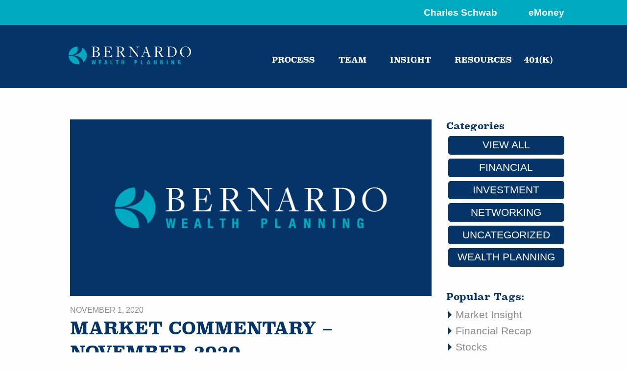

--- FILE ---
content_type: text/html; charset=UTF-8
request_url: https://www.bernardowealthplanning.com/insight/market-commentary-november-2020/
body_size: 16420
content:

    <!DOCTYPE html>
    <!--[if lt IE 7]>      <html class="no-js lt-ie9 lt-ie8 lt-ie7"> <![endif]-->
    <!--[if IE 7]>         <html class="no-js lt-ie9 lt-ie8"> <![endif]-->
    <!--[if IE 8]>         <html class="no-js lt-ie9"> <![endif]-->
    <!--[if gt IE 8]><!--> <html class="no-js" lang="en-US"> <!--<![endif]-->
    <head>
<!--
    <script type="text/javascript">
    var templateUrl = '';
    </script>
    <script src="https://use.typekit.net/sdv1yzs.js"></script>
    <script>try{Typekit.load({ async: true });}catch(e){}</script>
        
    
-->
    <!-- 2019 Clarendon Fix -->
    <link rel="stylesheet" href="https://use.typekit.net/jeh1hgt.css">

        
        
    <meta charset="utf-8">
        
<title>Market Commentary –  November 2020</title>        
    <meta http-equiv="X-UA-Compatible" content="IE=edge,chrome=1">
<script type="text/javascript">
/* <![CDATA[ */
 var gform;gform||(document.addEventListener("gform_main_scripts_loaded",function(){gform.scriptsLoaded=!0}),window.addEventListener("DOMContentLoaded",function(){gform.domLoaded=!0}),gform={domLoaded:!1,scriptsLoaded:!1,initializeOnLoaded:function(o){gform.domLoaded&&gform.scriptsLoaded?o():!gform.domLoaded&&gform.scriptsLoaded?window.addEventListener("DOMContentLoaded",o):document.addEventListener("gform_main_scripts_loaded",o)},hooks:{action:{},filter:{}},addAction:function(o,n,r,t){gform.addHook("action",o,n,r,t)},addFilter:function(o,n,r,t){gform.addHook("filter",o,n,r,t)},doAction:function(o){gform.doHook("action",o,arguments)},applyFilters:function(o){return gform.doHook("filter",o,arguments)},removeAction:function(o,n){gform.removeHook("action",o,n)},removeFilter:function(o,n,r){gform.removeHook("filter",o,n,r)},addHook:function(o,n,r,t,i){null==gform.hooks[o][n]&&(gform.hooks[o][n]=[]);var e=gform.hooks[o][n];null==i&&(i=n+"_"+e.length),gform.hooks[o][n].push({tag:i,callable:r,priority:t=null==t?10:t})},doHook:function(n,o,r){var t;if(r=Array.prototype.slice.call(r,1),null!=gform.hooks[n][o]&&((o=gform.hooks[n][o]).sort(function(o,n){return o.priority-n.priority}),o.forEach(function(o){"function"!=typeof(t=o.callable)&&(t=window[t]),"action"==n?t.apply(null,r):r[0]=t.apply(null,r)})),"filter"==n)return r[0]},removeHook:function(o,n,t,i){var r;null!=gform.hooks[o][n]&&(r=(r=gform.hooks[o][n]).filter(function(o,n,r){return!!(null!=i&&i!=o.tag||null!=t&&t!=o.priority)}),gform.hooks[o][n]=r)}}); 
/* ]]> */
</script>

    <meta name="viewport" content="width=device-width, initial-scale=1" />
        
<meta name="description" content="COVID-19 developments, not the Election, will have the bigger impact on the financial markets" />
<meta name="keywords" content="election and portfolio positioning, public unknowns, markets, fiscal stimulus" />
		<meta name="robots" content="noodp,noydir" />
		<meta name='robots' content='max-image-preview:large' />
<!-- Jetpack Site Verification Tags -->
<meta name="google-site-verification" content="pmovkOXWxVD9LATpzLAL4v6d9xVWUezRJ5vFO8SDv40" />
<link rel='dns-prefetch' href='//stats.wp.com' />
<link rel='dns-prefetch' href='//v0.wordpress.com' />
<link rel="alternate" type="application/rss+xml" title="Bernardo Group &raquo; Feed" href="https://www.bernardowealthplanning.com/feed/" />
<link rel="alternate" type="application/rss+xml" title="Bernardo Group &raquo; Comments Feed" href="https://www.bernardowealthplanning.com/comments/feed/" />
<link rel="alternate" title="oEmbed (JSON)" type="application/json+oembed" href="https://www.bernardowealthplanning.com/wp-json/oembed/1.0/embed?url=https%3A%2F%2Fwww.bernardowealthplanning.com%2Finsight%2Fmarket-commentary-november-2020%2F" />
<link rel="alternate" title="oEmbed (XML)" type="text/xml+oembed" href="https://www.bernardowealthplanning.com/wp-json/oembed/1.0/embed?url=https%3A%2F%2Fwww.bernardowealthplanning.com%2Finsight%2Fmarket-commentary-november-2020%2F&#038;format=xml" />
<link rel="canonical" href="https://www.bernardowealthplanning.com/insight/market-commentary-november-2020/" />
		<!-- This site uses the Google Analytics by ExactMetrics plugin v8.10.2 - Using Analytics tracking - https://www.exactmetrics.com/ -->
		<!-- Note: ExactMetrics is not currently configured on this site. The site owner needs to authenticate with Google Analytics in the ExactMetrics settings panel. -->
					<!-- No tracking code set -->
				<!-- / Google Analytics by ExactMetrics -->
		<style id='wp-img-auto-sizes-contain-inline-css' type='text/css'>
img:is([sizes=auto i],[sizes^="auto," i]){contain-intrinsic-size:3000px 1500px}
/*# sourceURL=wp-img-auto-sizes-contain-inline-css */
</style>
<link rel='stylesheet' id='sgr-css' href='https://www.bernardowealthplanning.com/wp-content/plugins/simple-google-recaptcha/sgr.css?ver=1680859443' type='text/css' media='all' />
<link rel='stylesheet' id='jetpack_related-posts-css' href='https://www.bernardowealthplanning.com/wp-content/plugins/jetpack/modules/related-posts/related-posts.css?ver=20240116' type='text/css' media='all' />
<style id='wp-block-library-inline-css' type='text/css'>
:root{--wp-block-synced-color:#7a00df;--wp-block-synced-color--rgb:122,0,223;--wp-bound-block-color:var(--wp-block-synced-color);--wp-editor-canvas-background:#ddd;--wp-admin-theme-color:#007cba;--wp-admin-theme-color--rgb:0,124,186;--wp-admin-theme-color-darker-10:#006ba1;--wp-admin-theme-color-darker-10--rgb:0,107,160.5;--wp-admin-theme-color-darker-20:#005a87;--wp-admin-theme-color-darker-20--rgb:0,90,135;--wp-admin-border-width-focus:2px}@media (min-resolution:192dpi){:root{--wp-admin-border-width-focus:1.5px}}.wp-element-button{cursor:pointer}:root .has-very-light-gray-background-color{background-color:#eee}:root .has-very-dark-gray-background-color{background-color:#313131}:root .has-very-light-gray-color{color:#eee}:root .has-very-dark-gray-color{color:#313131}:root .has-vivid-green-cyan-to-vivid-cyan-blue-gradient-background{background:linear-gradient(135deg,#00d084,#0693e3)}:root .has-purple-crush-gradient-background{background:linear-gradient(135deg,#34e2e4,#4721fb 50%,#ab1dfe)}:root .has-hazy-dawn-gradient-background{background:linear-gradient(135deg,#faaca8,#dad0ec)}:root .has-subdued-olive-gradient-background{background:linear-gradient(135deg,#fafae1,#67a671)}:root .has-atomic-cream-gradient-background{background:linear-gradient(135deg,#fdd79a,#004a59)}:root .has-nightshade-gradient-background{background:linear-gradient(135deg,#330968,#31cdcf)}:root .has-midnight-gradient-background{background:linear-gradient(135deg,#020381,#2874fc)}:root{--wp--preset--font-size--normal:16px;--wp--preset--font-size--huge:42px}.has-regular-font-size{font-size:1em}.has-larger-font-size{font-size:2.625em}.has-normal-font-size{font-size:var(--wp--preset--font-size--normal)}.has-huge-font-size{font-size:var(--wp--preset--font-size--huge)}.has-text-align-center{text-align:center}.has-text-align-left{text-align:left}.has-text-align-right{text-align:right}.has-fit-text{white-space:nowrap!important}#end-resizable-editor-section{display:none}.aligncenter{clear:both}.items-justified-left{justify-content:flex-start}.items-justified-center{justify-content:center}.items-justified-right{justify-content:flex-end}.items-justified-space-between{justify-content:space-between}.screen-reader-text{border:0;clip-path:inset(50%);height:1px;margin:-1px;overflow:hidden;padding:0;position:absolute;width:1px;word-wrap:normal!important}.screen-reader-text:focus{background-color:#ddd;clip-path:none;color:#444;display:block;font-size:1em;height:auto;left:5px;line-height:normal;padding:15px 23px 14px;text-decoration:none;top:5px;width:auto;z-index:100000}html :where(.has-border-color){border-style:solid}html :where([style*=border-top-color]){border-top-style:solid}html :where([style*=border-right-color]){border-right-style:solid}html :where([style*=border-bottom-color]){border-bottom-style:solid}html :where([style*=border-left-color]){border-left-style:solid}html :where([style*=border-width]){border-style:solid}html :where([style*=border-top-width]){border-top-style:solid}html :where([style*=border-right-width]){border-right-style:solid}html :where([style*=border-bottom-width]){border-bottom-style:solid}html :where([style*=border-left-width]){border-left-style:solid}html :where(img[class*=wp-image-]){height:auto;max-width:100%}:where(figure){margin:0 0 1em}html :where(.is-position-sticky){--wp-admin--admin-bar--position-offset:var(--wp-admin--admin-bar--height,0px)}@media screen and (max-width:600px){html :where(.is-position-sticky){--wp-admin--admin-bar--position-offset:0px}}

/*# sourceURL=wp-block-library-inline-css */
</style><style id='wp-block-paragraph-inline-css' type='text/css'>
.is-small-text{font-size:.875em}.is-regular-text{font-size:1em}.is-large-text{font-size:2.25em}.is-larger-text{font-size:3em}.has-drop-cap:not(:focus):first-letter{float:left;font-size:8.4em;font-style:normal;font-weight:100;line-height:.68;margin:.05em .1em 0 0;text-transform:uppercase}body.rtl .has-drop-cap:not(:focus):first-letter{float:none;margin-left:.1em}p.has-drop-cap.has-background{overflow:hidden}:root :where(p.has-background){padding:1.25em 2.375em}:where(p.has-text-color:not(.has-link-color)) a{color:inherit}p.has-text-align-left[style*="writing-mode:vertical-lr"],p.has-text-align-right[style*="writing-mode:vertical-rl"]{rotate:180deg}
/*# sourceURL=https://www.bernardowealthplanning.com/wp-includes/blocks/paragraph/style.min.css */
</style>
<style id='global-styles-inline-css' type='text/css'>
:root{--wp--preset--aspect-ratio--square: 1;--wp--preset--aspect-ratio--4-3: 4/3;--wp--preset--aspect-ratio--3-4: 3/4;--wp--preset--aspect-ratio--3-2: 3/2;--wp--preset--aspect-ratio--2-3: 2/3;--wp--preset--aspect-ratio--16-9: 16/9;--wp--preset--aspect-ratio--9-16: 9/16;--wp--preset--color--black: #000000;--wp--preset--color--cyan-bluish-gray: #abb8c3;--wp--preset--color--white: #ffffff;--wp--preset--color--pale-pink: #f78da7;--wp--preset--color--vivid-red: #cf2e2e;--wp--preset--color--luminous-vivid-orange: #ff6900;--wp--preset--color--luminous-vivid-amber: #fcb900;--wp--preset--color--light-green-cyan: #7bdcb5;--wp--preset--color--vivid-green-cyan: #00d084;--wp--preset--color--pale-cyan-blue: #8ed1fc;--wp--preset--color--vivid-cyan-blue: #0693e3;--wp--preset--color--vivid-purple: #9b51e0;--wp--preset--gradient--vivid-cyan-blue-to-vivid-purple: linear-gradient(135deg,rgb(6,147,227) 0%,rgb(155,81,224) 100%);--wp--preset--gradient--light-green-cyan-to-vivid-green-cyan: linear-gradient(135deg,rgb(122,220,180) 0%,rgb(0,208,130) 100%);--wp--preset--gradient--luminous-vivid-amber-to-luminous-vivid-orange: linear-gradient(135deg,rgb(252,185,0) 0%,rgb(255,105,0) 100%);--wp--preset--gradient--luminous-vivid-orange-to-vivid-red: linear-gradient(135deg,rgb(255,105,0) 0%,rgb(207,46,46) 100%);--wp--preset--gradient--very-light-gray-to-cyan-bluish-gray: linear-gradient(135deg,rgb(238,238,238) 0%,rgb(169,184,195) 100%);--wp--preset--gradient--cool-to-warm-spectrum: linear-gradient(135deg,rgb(74,234,220) 0%,rgb(151,120,209) 20%,rgb(207,42,186) 40%,rgb(238,44,130) 60%,rgb(251,105,98) 80%,rgb(254,248,76) 100%);--wp--preset--gradient--blush-light-purple: linear-gradient(135deg,rgb(255,206,236) 0%,rgb(152,150,240) 100%);--wp--preset--gradient--blush-bordeaux: linear-gradient(135deg,rgb(254,205,165) 0%,rgb(254,45,45) 50%,rgb(107,0,62) 100%);--wp--preset--gradient--luminous-dusk: linear-gradient(135deg,rgb(255,203,112) 0%,rgb(199,81,192) 50%,rgb(65,88,208) 100%);--wp--preset--gradient--pale-ocean: linear-gradient(135deg,rgb(255,245,203) 0%,rgb(182,227,212) 50%,rgb(51,167,181) 100%);--wp--preset--gradient--electric-grass: linear-gradient(135deg,rgb(202,248,128) 0%,rgb(113,206,126) 100%);--wp--preset--gradient--midnight: linear-gradient(135deg,rgb(2,3,129) 0%,rgb(40,116,252) 100%);--wp--preset--font-size--small: 13px;--wp--preset--font-size--medium: 20px;--wp--preset--font-size--large: 36px;--wp--preset--font-size--x-large: 42px;--wp--preset--spacing--20: 0.44rem;--wp--preset--spacing--30: 0.67rem;--wp--preset--spacing--40: 1rem;--wp--preset--spacing--50: 1.5rem;--wp--preset--spacing--60: 2.25rem;--wp--preset--spacing--70: 3.38rem;--wp--preset--spacing--80: 5.06rem;--wp--preset--shadow--natural: 6px 6px 9px rgba(0, 0, 0, 0.2);--wp--preset--shadow--deep: 12px 12px 50px rgba(0, 0, 0, 0.4);--wp--preset--shadow--sharp: 6px 6px 0px rgba(0, 0, 0, 0.2);--wp--preset--shadow--outlined: 6px 6px 0px -3px rgb(255, 255, 255), 6px 6px rgb(0, 0, 0);--wp--preset--shadow--crisp: 6px 6px 0px rgb(0, 0, 0);}:where(.is-layout-flex){gap: 0.5em;}:where(.is-layout-grid){gap: 0.5em;}body .is-layout-flex{display: flex;}.is-layout-flex{flex-wrap: wrap;align-items: center;}.is-layout-flex > :is(*, div){margin: 0;}body .is-layout-grid{display: grid;}.is-layout-grid > :is(*, div){margin: 0;}:where(.wp-block-columns.is-layout-flex){gap: 2em;}:where(.wp-block-columns.is-layout-grid){gap: 2em;}:where(.wp-block-post-template.is-layout-flex){gap: 1.25em;}:where(.wp-block-post-template.is-layout-grid){gap: 1.25em;}.has-black-color{color: var(--wp--preset--color--black) !important;}.has-cyan-bluish-gray-color{color: var(--wp--preset--color--cyan-bluish-gray) !important;}.has-white-color{color: var(--wp--preset--color--white) !important;}.has-pale-pink-color{color: var(--wp--preset--color--pale-pink) !important;}.has-vivid-red-color{color: var(--wp--preset--color--vivid-red) !important;}.has-luminous-vivid-orange-color{color: var(--wp--preset--color--luminous-vivid-orange) !important;}.has-luminous-vivid-amber-color{color: var(--wp--preset--color--luminous-vivid-amber) !important;}.has-light-green-cyan-color{color: var(--wp--preset--color--light-green-cyan) !important;}.has-vivid-green-cyan-color{color: var(--wp--preset--color--vivid-green-cyan) !important;}.has-pale-cyan-blue-color{color: var(--wp--preset--color--pale-cyan-blue) !important;}.has-vivid-cyan-blue-color{color: var(--wp--preset--color--vivid-cyan-blue) !important;}.has-vivid-purple-color{color: var(--wp--preset--color--vivid-purple) !important;}.has-black-background-color{background-color: var(--wp--preset--color--black) !important;}.has-cyan-bluish-gray-background-color{background-color: var(--wp--preset--color--cyan-bluish-gray) !important;}.has-white-background-color{background-color: var(--wp--preset--color--white) !important;}.has-pale-pink-background-color{background-color: var(--wp--preset--color--pale-pink) !important;}.has-vivid-red-background-color{background-color: var(--wp--preset--color--vivid-red) !important;}.has-luminous-vivid-orange-background-color{background-color: var(--wp--preset--color--luminous-vivid-orange) !important;}.has-luminous-vivid-amber-background-color{background-color: var(--wp--preset--color--luminous-vivid-amber) !important;}.has-light-green-cyan-background-color{background-color: var(--wp--preset--color--light-green-cyan) !important;}.has-vivid-green-cyan-background-color{background-color: var(--wp--preset--color--vivid-green-cyan) !important;}.has-pale-cyan-blue-background-color{background-color: var(--wp--preset--color--pale-cyan-blue) !important;}.has-vivid-cyan-blue-background-color{background-color: var(--wp--preset--color--vivid-cyan-blue) !important;}.has-vivid-purple-background-color{background-color: var(--wp--preset--color--vivid-purple) !important;}.has-black-border-color{border-color: var(--wp--preset--color--black) !important;}.has-cyan-bluish-gray-border-color{border-color: var(--wp--preset--color--cyan-bluish-gray) !important;}.has-white-border-color{border-color: var(--wp--preset--color--white) !important;}.has-pale-pink-border-color{border-color: var(--wp--preset--color--pale-pink) !important;}.has-vivid-red-border-color{border-color: var(--wp--preset--color--vivid-red) !important;}.has-luminous-vivid-orange-border-color{border-color: var(--wp--preset--color--luminous-vivid-orange) !important;}.has-luminous-vivid-amber-border-color{border-color: var(--wp--preset--color--luminous-vivid-amber) !important;}.has-light-green-cyan-border-color{border-color: var(--wp--preset--color--light-green-cyan) !important;}.has-vivid-green-cyan-border-color{border-color: var(--wp--preset--color--vivid-green-cyan) !important;}.has-pale-cyan-blue-border-color{border-color: var(--wp--preset--color--pale-cyan-blue) !important;}.has-vivid-cyan-blue-border-color{border-color: var(--wp--preset--color--vivid-cyan-blue) !important;}.has-vivid-purple-border-color{border-color: var(--wp--preset--color--vivid-purple) !important;}.has-vivid-cyan-blue-to-vivid-purple-gradient-background{background: var(--wp--preset--gradient--vivid-cyan-blue-to-vivid-purple) !important;}.has-light-green-cyan-to-vivid-green-cyan-gradient-background{background: var(--wp--preset--gradient--light-green-cyan-to-vivid-green-cyan) !important;}.has-luminous-vivid-amber-to-luminous-vivid-orange-gradient-background{background: var(--wp--preset--gradient--luminous-vivid-amber-to-luminous-vivid-orange) !important;}.has-luminous-vivid-orange-to-vivid-red-gradient-background{background: var(--wp--preset--gradient--luminous-vivid-orange-to-vivid-red) !important;}.has-very-light-gray-to-cyan-bluish-gray-gradient-background{background: var(--wp--preset--gradient--very-light-gray-to-cyan-bluish-gray) !important;}.has-cool-to-warm-spectrum-gradient-background{background: var(--wp--preset--gradient--cool-to-warm-spectrum) !important;}.has-blush-light-purple-gradient-background{background: var(--wp--preset--gradient--blush-light-purple) !important;}.has-blush-bordeaux-gradient-background{background: var(--wp--preset--gradient--blush-bordeaux) !important;}.has-luminous-dusk-gradient-background{background: var(--wp--preset--gradient--luminous-dusk) !important;}.has-pale-ocean-gradient-background{background: var(--wp--preset--gradient--pale-ocean) !important;}.has-electric-grass-gradient-background{background: var(--wp--preset--gradient--electric-grass) !important;}.has-midnight-gradient-background{background: var(--wp--preset--gradient--midnight) !important;}.has-small-font-size{font-size: var(--wp--preset--font-size--small) !important;}.has-medium-font-size{font-size: var(--wp--preset--font-size--medium) !important;}.has-large-font-size{font-size: var(--wp--preset--font-size--large) !important;}.has-x-large-font-size{font-size: var(--wp--preset--font-size--x-large) !important;}
/*# sourceURL=global-styles-inline-css */
</style>

<style id='classic-theme-styles-inline-css' type='text/css'>
/*! This file is auto-generated */
.wp-block-button__link{color:#fff;background-color:#32373c;border-radius:9999px;box-shadow:none;text-decoration:none;padding:calc(.667em + 2px) calc(1.333em + 2px);font-size:1.125em}.wp-block-file__button{background:#32373c;color:#fff;text-decoration:none}
/*# sourceURL=/wp-includes/css/classic-themes.min.css */
</style>
<link rel='stylesheet' id='sharedaddy-css' href='https://www.bernardowealthplanning.com/wp-content/plugins/jetpack/modules/sharedaddy/sharing.css?ver=15.3.1' type='text/css' media='all' />
<link rel='stylesheet' id='social-logos-css' href='https://www.bernardowealthplanning.com/wp-content/plugins/jetpack/_inc/social-logos/social-logos.min.css?ver=15.3.1' type='text/css' media='all' />
<link rel='stylesheet' id='css-style-css' href='https://www.bernardowealthplanning.com/wp-content/themes/bernardo/style.css?ver=1.02' type='text/css' media='all' />
<script type="text/javascript" id="sgr-js-extra">
/* <![CDATA[ */
var sgr = {"sgr_site_key":"6LeZY7oUAAAAADqCAxCQTAZyMngmYz55jDit9IEi"};
//# sourceURL=sgr-js-extra
/* ]]> */
</script>
<script type="text/javascript" src="https://www.bernardowealthplanning.com/wp-content/plugins/simple-google-recaptcha/sgr.js?ver=1680859443" id="sgr-js"></script>
<script type="text/javascript" id="jetpack_related-posts-js-extra">
/* <![CDATA[ */
var related_posts_js_options = {"post_heading":"h4"};
//# sourceURL=jetpack_related-posts-js-extra
/* ]]> */
</script>
<script type="text/javascript" src="https://www.bernardowealthplanning.com/wp-content/plugins/jetpack/_inc/build/related-posts/related-posts.min.js?ver=20240116" id="jetpack_related-posts-js"></script>
<link rel="https://api.w.org/" href="https://www.bernardowealthplanning.com/wp-json/" /><link rel="alternate" title="JSON" type="application/json" href="https://www.bernardowealthplanning.com/wp-json/wp/v2/posts/493" /><link rel="EditURI" type="application/rsd+xml" title="RSD" href="https://www.bernardowealthplanning.com/xmlrpc.php?rsd" />
	<style>img#wpstats{display:none}</style>
		<link rel="icon" href="https://www.bernardowealthplanning.com/wp-content/themes/bernardo/images/favicon.ico" />
<link rel="pingback" href="https://www.bernardowealthplanning.com/xmlrpc.php" />
        
    <link rel="apple-touch-icon" href="/wp-content/themes/nestec/images/apple-touch-icon.png" />
    <meta name="msapplication-square70x70logo" content="/wp-content/themes/nestec/images/tile-small.png" />
    <meta name="msapplication-square150x150logo" content="/wp-content/themes/nestec/images/tile-medium.png" />
    <meta name="msapplication-wide310x150logo" content="/wp-content/themes/nestec/images/tile-wide.png" />
    <meta name="msapplication-square310x310logo" content="/wp-content/themes/nestec/images/tile-large.png" />
    <meta name="msapplication-TileColor" content="#CCCCCC" />
    <meta name="application-name" content="Bernardo Group, Inc." />


<!-- Jetpack Open Graph Tags -->
<meta property="og:type" content="article" />
<meta property="og:title" content="Market Commentary –  November 2020" />
<meta property="og:url" content="https://www.bernardowealthplanning.com/insight/market-commentary-november-2020/" />
<meta property="og:description" content="COVID-19 developments, not the Election, will have the bigger impact on the financial markets… •&nbsp; As the November election approaches, many investors are considering how they should position p…" />
<meta property="article:published_time" content="2020-11-02T00:16:44+00:00" />
<meta property="article:modified_time" content="2020-11-02T00:24:41+00:00" />
<meta property="og:site_name" content="Bernardo Group" />
<meta property="og:image" content="https://www.bernardowealthplanning.com/wp-content/uploads/2018/06/18-BER-0001_Bernardo_BlogImage.jpg" />
<meta property="og:image:width" content="750" />
<meta property="og:image:height" content="350" />
<meta property="og:image:alt" content="Bernardo Wealth Planning" />
<meta property="og:locale" content="en_US" />
<meta name="twitter:site" content="@BernardoGroup" />
<meta name="twitter:text:title" content="Market Commentary –  November 2020" />
<meta name="twitter:image" content="https://www.bernardowealthplanning.com/wp-content/uploads/2018/06/18-BER-0001_Bernardo_BlogImage.jpg?w=640" />
<meta name="twitter:image:alt" content="Bernardo Wealth Planning" />
<meta name="twitter:card" content="summary_large_image" />

<!-- End Jetpack Open Graph Tags -->
		<style type="text/css" id="wp-custom-css">
			ul#menu-nav li.menu-item-573 a {   text-transform: lowercase !important;}		</style>
		<link rel='stylesheet' id='gforms_reset_css-css' href='https://www.bernardowealthplanning.com/wp-content/plugins/gravityforms/legacy/css/formreset.min.css?ver=2.7.7' type='text/css' media='all' />
<link rel='stylesheet' id='gforms_formsmain_css-css' href='https://www.bernardowealthplanning.com/wp-content/plugins/gravityforms/legacy/css/formsmain.min.css?ver=2.7.7' type='text/css' media='all' />
<link rel='stylesheet' id='gforms_ready_class_css-css' href='https://www.bernardowealthplanning.com/wp-content/plugins/gravityforms/legacy/css/readyclass.min.css?ver=2.7.7' type='text/css' media='all' />
<link rel='stylesheet' id='gforms_browsers_css-css' href='https://www.bernardowealthplanning.com/wp-content/plugins/gravityforms/legacy/css/browsers.min.css?ver=2.7.7' type='text/css' media='all' />
</head>
<body class="wp-singular post-template-default single single-post postid-493 single-format-standard wp-theme-genesis wp-child-theme-bernardo header-full-width content-sidebar interior-page" itemscope itemtype="http://schema.org/WebPage"><div class="site-container">
    <!--[if lt IE 8]>
    <div class="row browsehappy">
        <div class="wrap">
          <p class="browsehappy">You are using an <strong>outdated</strong> browser. Please <a href="http://browsehappy.com/">upgrade your browser</a> to improve your experience.</p>
        </div>
    </div>
    <![endif]-->

<header class="site-header" itemscope itemtype="http://schema.org/WPHeader">        <div class="second-color-container">
            <div class="row">
                <div class="top-bar-right client-bar-nav">

                        <ul id="second-nav" class="menu menu dropdown" data-responsive-menu="drilldown navbreak-dropdown" role="menubar" data-dropdown-menu="j2onq6-dropdown-menu">
                            <li id="menu-item-1" class="menu-item menu-item-type-post_type menu-item-object-page menu-item-17" role="menuitem">
                                <a href="https://client.schwab.com/Login/SignOn/CustomerCenterLogin.aspx" itemprop="url" tabindex="0">Charles Schwab</a>
                            </li>
                            <li id="menu-item-2" class="menu-item menu-item-type-post_type menu-item-object-page menu-item-16" role="menuitem">
                                <a href="/emoney" itemprop="url">eMoney</a>
                            </li>
                        </ul>
                </div>
            </div>
        </div>
    <!-- OPEN data-sticky-container --> 
    <div data-sticky-container >
        <!-- OPEN nav-primary --> 
        <nav class="nav-primary top-bar large" data-sticky data-options="marginTop:0;stickyOn:navbreak" itemtype="http://schema.org/SiteNavigationElement" itemscope="itemscope" role="navigation">
            
            <!-- OPEN row --> 
            <div class="bg-color-container">
                <!-- Open bg-color-container -->
                <div class="row">
                    <div class="top-bar-left">
                        <a class="logo top-bar-title" href="https://www.bernardowealthplanning.com"><img alt="Bernardo Group" height="75" width="250" src="https://www.bernardowealthplanning.com/wp-content/themes/bernardo/images/Bernardo-logo.svg"></a>            
                    </div>
                    <div class="toggle-wrap" data-responsive-toggle="responsive-menu" data-hide-for="navbreak" style="display:none;">
                        <div type="button" class="lines-button x toggle-topbar" data-toggle>
                          <span class="lines"></span>
                        </div>
                    </div>
                    <!-- Open top-bar-nav -->
                    <div class="top-bar-right top-bar-nav">
                        <ul id="menu-sgreene" class="menu menu" data-responsive-menu="drilldown navbreak-dropdown"><li id="menu-item-17" class="menu-item menu-item-type-post_type menu-item-object-page menu-item-17"><a href="https://www.bernardowealthplanning.com/process/" itemprop="url">Process</a></li>
<li id="menu-item-16" class="menu-item menu-item-type-post_type menu-item-object-page menu-item-16"><a href="https://www.bernardowealthplanning.com/team/" itemprop="url">Team</a></li>
<li id="menu-item-15" class="menu-item menu-item-type-post_type menu-item-object-page current_page_parent menu-item-15"><a href="https://www.bernardowealthplanning.com/insight/" itemprop="url">Insight</a></li>
<li id="menu-item-407" class="menu-item menu-item-type-post_type menu-item-object-page menu-item-407"><a href="https://www.bernardowealthplanning.com/resources/" itemprop="url">Resources</a></li>
<li id="menu-item-573" class="menu-item menu-item-type-post_type menu-item-object-page menu-item-573"><a href="https://www.bernardowealthplanning.com/401k/" itemprop="url">401(k)</a></li>
</ul>                    </div>
                    <!-- //Close top-bar-nav -->
                </div>
                <!-- //Close row -->
            </div>
            <!-- //CLOSE bg-color-container --> 

        </nav>
        <!-- //CLOSE nav-primary -->
    </div>
    <!-- //CLOSE  data-sticky-container --> 

</header><div class="site-inner"><div class="content-sidebar-wrap row"><main class="content large-9 medium-8 columns" id="main-content-area"><article class="post-493 post type-post status-publish format-standard has-post-thumbnail category-uncategorized entry" itemscope itemtype="http://schema.org/CreativeWork">        <div class="featured-image-banner">
            <img width="750" height="350" src="https://www.bernardowealthplanning.com/wp-content/uploads/2018/06/18-BER-0001_Bernardo_BlogImage.jpg" class="attachment-blog-featured-image size-blog-featured-image wp-post-image" alt="Bernardo Wealth Planning" decoding="async" />        </div>
    
  <p class="entry-meta"><time class="entry-time" itemprop="datePublished" datetime="2020-11-01T19:16:44-05:00">November 1, 2020</time></p>        <h1>Market Commentary –  November 2020</h1>
    <div class="entry-content" itemprop="text">
<p><strong><em>COVID-19 developments, not the Election, will have the bigger impact on the financial markets…</em></strong></p>



<p>•&nbsp;     As the November election approaches, many investors are considering how they should position portfolios ahead of the election.  It is always a good principle not to let how you feel about politics overrule how you think about investing. Many Republicans assumed that the stock market would go down under President Obama and many Democrats assumed that the stock market would fall under President Trump. Both lost money on that bet.&nbsp;&nbsp;<br><a rel="noreferrer noopener" href="https://am.jpmorgan.com/blob-gim/protected/1383409405192/83456/MI-EAMU%204Q20%20Notes.pdf?segment=AMERICAS_US_ADV&amp;locale=en_US" target="_blank"><em>Read more…</em></a><em>&nbsp;</em>–&nbsp;<strong><em>Dr. David Kelly, Chief Global Strategist, JP Morgan</em></strong></p>



<p>•      Given that we are nearing a presidential election, there are many unknowns regarding public policy for the next several months… That&#8217;s why it&#8217;s important to take stock of where we are right now. A full recovery from the disaster earlier this year is a long way off, but we believe that recovery started several months ago, and the early read is that the fourth quarter should be solid, as well.&nbsp;&nbsp;<br><a rel="noreferrer noopener" href="https://www.ftportfolios.com/Commentary/EconomicResearch/2020/10/26/economy-poised-for-more-growth" target="_blank"><em>Read more…</em></a>&nbsp;–&nbsp;<strong><em>Brian Wesbury, Chief Economist, First Trust</em></strong></p>



<p>•     The market’s election-induced moves are likely to be secondary to other catalysts, including COVID-19 developments and fiscal/monetary policy over the next 12 months. Substantial liquidity (as evidenced by cash on the sidelines), ongoing support from the US Federal Reserve, and fiscal stimulus (so long as it doesn’t fade) should remain key tailwinds for the market. <br><a rel="noreferrer noopener" href="https://www.capitalgroup.com/individual/insights/articles/how-elections-move-markets-5-charts.html" target="_blank"><em>Read more…</em></a> – <strong><em>Nanette Abuhoff Jacobson and Michael Medeiros, CFA,</em></strong><br><strong><em>Hartford Funds</em></strong></p>



<p>As always, we continue to believe that one’s circumstances and risk profile should determine the appropriate mix of investments, and not media headlines. Please contact us if you ever have any questions or concerns about your accounts or any news you hear.</p>



<p><em>Past performance may not be indicative of future results. Therefore, no current or prospective client should assume that the future performance of any specific investment, asset class, or investment strategy (including the investments and/or investment strategies recommended by the adviser), will be profitable or equal to past performance levels.&nbsp; Information in this commentary is gleaned from third party sources, and while believed to be reliable, is not independently verified.</em></p>

<div id='jp-relatedposts' class='jp-relatedposts' >
	
</div><!--<rdf:RDF xmlns:rdf="http://www.w3.org/1999/02/22-rdf-syntax-ns#"
			xmlns:dc="http://purl.org/dc/elements/1.1/"
			xmlns:trackback="http://madskills.com/public/xml/rss/module/trackback/">
		<rdf:Description rdf:about="https://www.bernardowealthplanning.com/insight/market-commentary-november-2020/"
    dc:identifier="https://www.bernardowealthplanning.com/insight/market-commentary-november-2020/"
    dc:title="Market Commentary –  November 2020"
    trackback:ping="https://www.bernardowealthplanning.com/insight/market-commentary-november-2020/trackback/" />
</rdf:RDF>-->
</div><div class="sharedaddy sd-sharing-enabled"><div class="robots-nocontent sd-block sd-social sd-social-icon sd-sharing"><h3 class="sd-title">Share this:</h3><div class="sd-content"><ul><li class="share-facebook"><a rel="nofollow noopener noreferrer"
				data-shared="sharing-facebook-493"
				class="share-facebook sd-button share-icon no-text"
				href="https://www.bernardowealthplanning.com/insight/market-commentary-november-2020/?share=facebook"
				target="_blank"
				aria-labelledby="sharing-facebook-493"
				>
				<span id="sharing-facebook-493" hidden>Click to share on Facebook (Opens in new window)</span>
				<span>Facebook</span>
			</a></li><li class="share-twitter"><a rel="nofollow noopener noreferrer"
				data-shared="sharing-twitter-493"
				class="share-twitter sd-button share-icon no-text"
				href="https://www.bernardowealthplanning.com/insight/market-commentary-november-2020/?share=twitter"
				target="_blank"
				aria-labelledby="sharing-twitter-493"
				>
				<span id="sharing-twitter-493" hidden>Click to share on X (Opens in new window)</span>
				<span>X</span>
			</a></li><li class="share-linkedin"><a rel="nofollow noopener noreferrer"
				data-shared="sharing-linkedin-493"
				class="share-linkedin sd-button share-icon no-text"
				href="https://www.bernardowealthplanning.com/insight/market-commentary-november-2020/?share=linkedin"
				target="_blank"
				aria-labelledby="sharing-linkedin-493"
				>
				<span id="sharing-linkedin-493" hidden>Click to share on LinkedIn (Opens in new window)</span>
				<span>LinkedIn</span>
			</a></li><li class="share-end"></li></ul></div></div></div><footer class="entry-footer"></footer></article>    <div class="prev-next-post">
        
                    <a class="previous-post-link" href="https://www.bernardowealthplanning.com/insight/market-commentary-october-2020/ " title="Market Commentary – October 2020" >Previous Post</a>
                    <a class="next-post-link" href="https://www.bernardowealthplanning.com/insight/market-commentary-december-2020/ " title="Market Commentary December 2020" >Next Post</a>
                
    </div>

</main><aside class="sidebar sidebar-primary widget-area large-3 medium-4 columns" role="complementary" aria-label="Primary Sidebar" itemscope itemtype="http://schema.org/WPSideBar"> 

    
    <div class="list-categories">
        <h2>Categories</h2>
        <ul>
            <li><a href="/insight/" title="View All Insight Articles">View All</a></li>
            	<li class="cat-item cat-item-3"><a href="https://www.bernardowealthplanning.com/insight/category/financial/">Financial</a>
</li>
	<li class="cat-item cat-item-9"><a href="https://www.bernardowealthplanning.com/insight/category/investment/">Investment</a>
</li>
	<li class="cat-item cat-item-10"><a href="https://www.bernardowealthplanning.com/insight/category/networking/">Networking</a>
</li>
	<li class="cat-item cat-item-1"><a href="https://www.bernardowealthplanning.com/insight/category/uncategorized/">Uncategorized</a>
</li>
	<li class="cat-item cat-item-8"><a href="https://www.bernardowealthplanning.com/insight/category/wealth-planning/">Wealth Planning</a>
</li>
 
        </ul>
    </div>

    <!-- OPEN Tags List -->
    <div class="popular-tags">
      <h4>Popular Tags:</h4>
      <ul class='wp-tag-cloud' role='list'>
	<li><a href="https://www.bernardowealthplanning.com/insight/tag/market-insight/" class="tag-cloud-link tag-link-30 tag-link-position-1" style="font-size: 1.3rem;" aria-label="Market Insight (1 item)">Market Insight</a></li>
	<li><a href="https://www.bernardowealthplanning.com/insight/tag/financial-recap/" class="tag-cloud-link tag-link-28 tag-link-position-2" style="font-size: 1.3rem;" aria-label="Financial Recap (1 item)">Financial Recap</a></li>
	<li><a href="https://www.bernardowealthplanning.com/insight/tag/stocks/" class="tag-cloud-link tag-link-12 tag-link-position-3" style="font-size: 1.3rem;" aria-label="Stocks (6 items)">Stocks</a></li>
	<li><a href="https://www.bernardowealthplanning.com/insight/tag/global-economy/" class="tag-cloud-link tag-link-27 tag-link-position-4" style="font-size: 1.3rem;" aria-label="Global Economy (3 items)">Global Economy</a></li>
	<li><a href="https://www.bernardowealthplanning.com/insight/tag/investments/" class="tag-cloud-link tag-link-15 tag-link-position-5" style="font-size: 1.3rem;" aria-label="investments (1 item)">investments</a></li>
	<li><a href="https://www.bernardowealthplanning.com/insight/tag/ira-distributions/" class="tag-cloud-link tag-link-23 tag-link-position-6" style="font-size: 1.3rem;" aria-label="IRA Distributions (1 item)">IRA Distributions</a></li>
	<li><a href="https://www.bernardowealthplanning.com/insight/tag/finance/" class="tag-cloud-link tag-link-6 tag-link-position-7" style="font-size: 1.3rem;" aria-label="Finance (8 items)">Finance</a></li>
	<li><a href="https://www.bernardowealthplanning.com/insight/tag/recession-risk/" class="tag-cloud-link tag-link-19 tag-link-position-8" style="font-size: 1.3rem;" aria-label="Recession Risk (3 items)">Recession Risk</a></li>
	<li><a href="https://www.bernardowealthplanning.com/insight/tag/financial-planning/" class="tag-cloud-link tag-link-17 tag-link-position-9" style="font-size: 1.3rem;" aria-label="Financial planning (6 items)">Financial planning</a></li>
	<li><a href="https://www.bernardowealthplanning.com/insight/tag/job-growth/" class="tag-cloud-link tag-link-26 tag-link-position-10" style="font-size: 1.3rem;" aria-label="Job Growth (1 item)">Job Growth</a></li>
	<li><a href="https://www.bernardowealthplanning.com/insight/tag/market-volatility/" class="tag-cloud-link tag-link-20 tag-link-position-11" style="font-size: 1.3rem;" aria-label="Market Volatility (1 item)">Market Volatility</a></li>
	<li><a href="https://www.bernardowealthplanning.com/insight/tag/trade/" class="tag-cloud-link tag-link-13 tag-link-position-12" style="font-size: 1.3rem;" aria-label="trade (4 items)">trade</a></li>
	<li><a href="https://www.bernardowealthplanning.com/insight/tag/market-commentary/" class="tag-cloud-link tag-link-11 tag-link-position-13" style="font-size: 1.3rem;" aria-label="market commentary (7 items)">market commentary</a></li>
	<li><a href="https://www.bernardowealthplanning.com/insight/tag/charitable-giving/" class="tag-cloud-link tag-link-25 tag-link-position-14" style="font-size: 1.3rem;" aria-label="Charitable Giving (1 item)">Charitable Giving</a></li>
	<li><a href="https://www.bernardowealthplanning.com/insight/tag/networking/" class="tag-cloud-link tag-link-7 tag-link-position-15" style="font-size: 1.3rem;" aria-label="Networking (2 items)">Networking</a></li>
	<li><a href="https://www.bernardowealthplanning.com/insight/tag/tax-deductions/" class="tag-cloud-link tag-link-24 tag-link-position-16" style="font-size: 1.3rem;" aria-label="Tax Deductions (1 item)">Tax Deductions</a></li>
	<li><a href="https://www.bernardowealthplanning.com/insight/tag/market-update/" class="tag-cloud-link tag-link-16 tag-link-position-17" style="font-size: 1.3rem;" aria-label="Market update (1 item)">Market update</a></li>
	<li><a href="https://www.bernardowealthplanning.com/insight/tag/investment/" class="tag-cloud-link tag-link-5 tag-link-position-18" style="font-size: 1.3rem;" aria-label="Investment (11 items)">Investment</a></li>
	<li><a href="https://www.bernardowealthplanning.com/insight/tag/economy/" class="tag-cloud-link tag-link-14 tag-link-position-19" style="font-size: 1.3rem;" aria-label="economy (7 items)">economy</a></li>
	<li><a href="https://www.bernardowealthplanning.com/insight/tag/stock-volatility/" class="tag-cloud-link tag-link-18 tag-link-position-20" style="font-size: 1.3rem;" aria-label="Stock volatility (1 item)">Stock volatility</a></li>
</ul>
    </div>
    <!-- //CLOSE Tags List -->
    

  </aside></div></div><footer class="site-footer" itemscope itemtype="http://schema.org/WPFooter">
    <!-- Custom Add back to top btn -->
    <a href="#top" id="back-top"><svg xmlns="http://www.w3.org/2000/svg" viewBox="0 0 15 8.68" height="17" width="19"><polygon points="0 7.5 1.18 8.68 7.5 2.46 13.82 8.68 15 7.5 7.5 0 0 7.5" fill="#FFF"/></svg></a>
    <!-- CLOSE Add back to top btn -->

        <div class="row footer-blog" data-equalizer="header">
        <div data-equalizer="thumbnail">
                                <div class="medium-12 large-6 blog-section columns">
                        <div class="blog-feed">
                            <h2 data-equalizer-watch="header"> Financial Insights </h2>
                        </div>
                        <div data-equalizer="pText">
                            <article itemtype="http://schema.org/BlogPosting" itemscope="itemscope">
                                <header class="entry-header">
                                                                            <div class="entry-image" data-equalizer-watch="thumbnail">
                                            <a href="https://www.bernardowealthplanning.com/insight/market-commentary-october-2025/">
                                                <img width="1000" height="537" src="https://www.bernardowealthplanning.com/wp-content/uploads/2023/11/Market-Commentary-web.jpg" class="attachment-large size-large wp-post-image" alt="" decoding="async" loading="lazy" />                                            </a>
                                        </div>
                                        <h5 class="entry-title">
                            <a rel="nofollow" href="https://www.bernardowealthplanning.com/insight/market-commentary-october-2025/">Market Commentary: October 2025</a>
                        </h5>
                                        <p>The third quarter brought continued strength across asset classes, with many of the themes we have been watching throughout the year extending into the fall. A notable development has been the shifting posture of the Federal Reserve. After years of what often felt like a&#8230;</br><a class="read-more" href="https://www.bernardowealthplanning.com/insight/market-commentary-october-2025/"><strong>READ MORE </strong></a></p>
                                </header>
                            </article>
                        </div>
                    </div>

                    
                        <div class="medium-12 large-6 blog-section columns">
                            <div class="blog-feed">
                                <h2 data-equalizer-watch="header"> emX from eMoney Advisor </h2>
                            </div>
                            <video width="100%" height="100%" controls data-equalizer-watch="thumbnail" poster="https://www.bernardowealthplanning.com/wp-content/themes/bernardo/images/video-fallback.png">
                                <source src="https://www.bernardowealthplanning.com/wp-content/themes/bernardo/images/BernardoVidLowBit.mp4" type="video/mp4">
                                <source src="https://www.bernardowealthplanning.com/wp-content/themes/bernardo/images/BernardoVidLowBit.mp4" type="video/ogg"> Your browser does not support the video tag.
                            </video>
                            <p> We’re excited to introduce emX from eMoney Advisor. More than just Bernardo’s client portal, emX offers you a complete personal financial management website. It keeps your various banking, investment, and insurance accounts updated and organized, lets you manage your budgets and spending, and even helps us chart a path for your long-term-planning goals — all in one convenient online/mobile experience. Contact us to sign up. </p>
                            <a class="read-more" href="/emoney/"><strong> READ MORE </strong></a>
                        </div>
                                </div>
    </div>
    <div class="clearfix"></div>
    <script>
        $(document).foundation();
    </script>
        
        <a name="contact" id="contact"></a>
       <div class="contact-main">
            <div class="row">
                <div class="large-12 columns">
                    <h2 class="contact-heading"> Contact Us </h2>
                </div>
            </div>
            <div class="row">
                <div class="large-6 medium-6 contact-section columns">
                   <script type="text/javascript"></script>
                <div class='gf_browser_chrome gform_wrapper gform_legacy_markup_wrapper gform-theme--no-framework contact-form_wrapper' data-form-theme='legacy' data-form-index='0' id='gform_wrapper_1' ><div id='gf_1' class='gform_anchor' tabindex='-1'></div><form method='post' enctype='multipart/form-data'  id='gform_1' class='contact-form' action='/insight/market-commentary-november-2020/#gf_1' data-formid='1' >
                        <div class='gform-body gform_body'><ul id='gform_fields_1' class='gform_fields top_label form_sublabel_below description_below'><li id="field_1_2"  class="gfield gfield--type-email gfield_contains_required field_sublabel_below gfield--no-description field_description_below gfield_visibility_visible"  data-js-reload="field_1_2"><label class='gfield_label gform-field-label screen-reader-text' for='input_1_2' >Email<span class="gfield_required"><span class="gfield_required gfield_required_asterisk">*</span></span></label><div class='ginput_container ginput_container_email'>
                            <input name='input_2' id='input_1_2' type='text' value='' class='medium' tabindex='1000'  placeholder='Email' aria-required="true" aria-invalid="false"  />
                        </div></li><li id="field_1_1"  class="gfield gfield--type-checkbox gfield--type-choice field_sublabel_below gfield--no-description field_description_below gfield_visibility_visible"  data-js-reload="field_1_1"><label class='gfield_label gform-field-label screen-reader-text gfield_label_before_complex'  ></label><div class='ginput_container ginput_container_checkbox'><ul class='gfield_checkbox' id='input_1_1'><li class='gchoice gchoice_1_1_1'>
								<input class='gfield-choice-input' name='input_1.1' type='checkbox'  value='Join Our Newsletter'  id='choice_1_1_1' tabindex='1001'  />
								<label for='choice_1_1_1' id='label_1_1_1' class='gform-field-label gform-field-label--type-inline'>Join Our Newsletter</label>
							</li></ul></div></li><li id="field_1_3"  class="gfield gfield--type-textarea gfield_contains_required field_sublabel_below gfield--no-description field_description_below gfield_visibility_visible"  data-js-reload="field_1_3"><label class='gfield_label gform-field-label screen-reader-text' for='input_1_3' >Send us a message.<span class="gfield_required"><span class="gfield_required gfield_required_asterisk">*</span></span></label><div class='ginput_container ginput_container_textarea'><textarea name='input_3' id='input_1_3' class='textarea medium' tabindex='1002'   placeholder='Send us a message.' aria-required="true" aria-invalid="false"   rows='10' cols='50'></textarea></div></li></ul></div>
        <div class='gform_footer top_label'> <button class='default-button' id='gform_submit_button_1'><span>Send</span></button> 
            <input type='hidden' class='gform_hidden' name='is_submit_1' value='1' />
            <input type='hidden' class='gform_hidden' name='gform_submit' value='1' />
            
            <input type='hidden' class='gform_hidden' name='gform_unique_id' value='' />
            <input type='hidden' class='gform_hidden' name='state_1' value='WyJbXSIsImRhZmQ5MDU3YjMzMjE0ZjZiODk4ZTc2MThlNDJmZjM2Il0=' />
            <input type='hidden' class='gform_hidden' name='gform_target_page_number_1' id='gform_target_page_number_1' value='0' />
            <input type='hidden' class='gform_hidden' name='gform_source_page_number_1' id='gform_source_page_number_1' value='1' />
            <input type='hidden' name='gform_field_values' value='' />
            
        </div>
                        </form>
                        </div><script type="text/javascript">
/* <![CDATA[ */
 gform.initializeOnLoaded( function() {gformInitSpinner( 1, 'https://www.bernardowealthplanning.com/wp-content/themes/bernardo/ajax-loader.gif', true );jQuery('#gform_ajax_frame_1').on('load',function(){var contents = jQuery(this).contents().find('*').html();var is_postback = contents.indexOf('GF_AJAX_POSTBACK') >= 0;if(!is_postback){return;}var form_content = jQuery(this).contents().find('#gform_wrapper_1');var is_confirmation = jQuery(this).contents().find('#gform_confirmation_wrapper_1').length > 0;var is_redirect = contents.indexOf('gformRedirect(){') >= 0;var is_form = form_content.length > 0 && ! is_redirect && ! is_confirmation;var mt = parseInt(jQuery('html').css('margin-top'), 10) + parseInt(jQuery('body').css('margin-top'), 10) + 100;if(is_form){jQuery('#gform_wrapper_1').html(form_content.html());if(form_content.hasClass('gform_validation_error')){jQuery('#gform_wrapper_1').addClass('gform_validation_error');} else {jQuery('#gform_wrapper_1').removeClass('gform_validation_error');}setTimeout( function() { /* delay the scroll by 50 milliseconds to fix a bug in chrome */ jQuery(document).scrollTop(jQuery('#gform_wrapper_1').offset().top - mt); }, 50 );if(window['gformInitDatepicker']) {gformInitDatepicker();}if(window['gformInitPriceFields']) {gformInitPriceFields();}var current_page = jQuery('#gform_source_page_number_1').val();gformInitSpinner( 1, 'https://www.bernardowealthplanning.com/wp-content/themes/bernardo/ajax-loader.gif', true );jQuery(document).trigger('gform_page_loaded', [1, current_page]);window['gf_submitting_1'] = false;}else if(!is_redirect){var confirmation_content = jQuery(this).contents().find('.GF_AJAX_POSTBACK').html();if(!confirmation_content){confirmation_content = contents;}setTimeout(function(){jQuery('#gform_wrapper_1').replaceWith(confirmation_content);jQuery(document).scrollTop(jQuery('#gf_1').offset().top - mt);jQuery(document).trigger('gform_confirmation_loaded', [1]);window['gf_submitting_1'] = false;wp.a11y.speak(jQuery('#gform_confirmation_message_1').text());}, 50);}else{jQuery('#gform_1').append(contents);if(window['gformRedirect']) {gformRedirect();}}jQuery(document).trigger('gform_post_render', [1, current_page]);gform.utils.trigger({ event: 'gform/postRender', native: false, data: { formId: 1, currentPage: current_page } });} );} ); 
/* ]]> */
</script>
                    <p class="contact-text"> 267.500.1080 </p>
                <p class="parking-text"><a href="mailto:contact@bernardowealthplanning.com"> contact@bernardowealthplanning.com </a> </p>
                </div>
                <div class="large-6 medium-6 contact-section columns">
                      
                            <div class="map-wrapper">
            <div class="map-overlay" onClick="style.pointerEvents='none'"></div>
            <iframe src="https://www.google.com/maps/embed?pb=!1m18!1m12!1m3!1d3044.3235558132465!2d-75.36611078468354!3d40.268562272561546!2m3!1f0!2f0!3f0!3m2!1i1024!2i768!4f13.1!3m3!1m2!1s0x89c69f4a7d11567b%3A0xafb5a4ffbf6b8481!2s272%20Ruth%20Rd%2C%20Harleysville%2C%20PA%2019438!5e0!3m2!1sen!2sus!4v1635346956746!5m2!1sen!2sus" width="600" height="450" frameborder="0" style="border:0" allowfullscreen></iframe>
        </div>
                   <a class="default-button" href="https://www.google.com/maps/dir//272+Ruth+Rd,+Harleysville,+PA+19438/@40.2685623,-75.3661108,17z/data=!4m8!4m7!1m0!1m5!1m1!1s0x89c69f4a7d11567b:0xafb5a4ffbf6b8481!2m2!1d-75.3639221!2d40.2685582" target="_blank"> Get Directions </a>
                    <p class="contact-text map">272 Ruth Road <dash>// </dash>Harleysville, PA 19438
                    </h4>
                </div>
            </div>
            <div class="row" id="social-icon-wrapper">
                <div class="small-12 columns">
                    <h2 class="contact-heading">Connect With Us</h2>
                </div>
                <div class="small-12 medium-6 columns" style="margin-bottom: 1rem">
                    <a href="https://www.facebook.com/BernardoWealth/" target="_blank"><img src="/wp-content/themes/bernardo/images/facebook-icon.png" alt=""></a>
                    <a href="https://www.linkedin.com/company/bernardo-wealth-planning" target="_blank"><img src="/wp-content/themes/bernardo/images/linkedin-icon.png" alt=""></a>
                    <a href="https://twitter.com/BernardoWealth" target="_blank"><img src="/wp-content/themes/bernardo/images/twitter-icon.png" alt=""></a>
                </div>
                <div class="small-12 medium-6 columns bbb">
                    <a href="https://www.bbb.org/us/pa/harleysville/profile/financial-planning-consultants/bernardo-wealth-planning-llc-0241-236027522/#sealclick" target="_blank" rel="nofollow"><img src="https://seal-dc-easternpa.bbb.org/seals/gray-seal-160-82-bbb-236027522.png" style="border: 0;" alt="Bernardo Wealth Planning LLC BBB Business Review" /></a>
                </div>
            </div>              
        </div>
    

            <div class="footer-copyright">
        <div class="row ">
            <div class="large-12 columns">
                <p class="copy-text"> This material does not provide individually tailored investment advice. It has been prepared without regard to the individual financial circumstances and objectives of persons who receive it. The strategies and/or investments discussed in this material may not be suitable for all investors. Bernardo Wealth Planning recommends that investors independently evaluate particular investments and strategies, and encourages investors to seek the advice of a financial advisor. The appropriateness of a particular investment or strategy will depend on an investor’s individual circumstances and objectives. © 2016 Bernardo Wealth Planning
                 </p>
                <p><a href="/legal-disclosure/">Legal Disclosure</a></p>
<!--                <p class="copy-text"> <i>Advisory Services offered through Platinum Wealth Partners, Inc., A Registered Investment Advisor</i> </p>-->
                <span class="contact-text"> <a href="mailto:contact@bernardowealthplanning.com">contact@bernardowealthplanning.com</a>   <cW> | </cW></span><span class="contact-text"> 267-500-1080 <cW> | </cW> </span><span class="contact-text">272 Ruth Road, Harleysville, PA 19438</span>
            </div>
        </div>
    </div>
    


</footer></div><script type="speculationrules">
{"prefetch":[{"source":"document","where":{"and":[{"href_matches":"/*"},{"not":{"href_matches":["/wp-*.php","/wp-admin/*","/wp-content/uploads/*","/wp-content/*","/wp-content/plugins/*","/wp-content/themes/bernardo/*","/wp-content/themes/genesis/*","/*\\?(.+)"]}},{"not":{"selector_matches":"a[rel~=\"nofollow\"]"}},{"not":{"selector_matches":".no-prefetch, .no-prefetch a"}}]},"eagerness":"conservative"}]}
</script>

	<script type="text/javascript">
		window.WPCOM_sharing_counts = {"https:\/\/www.bernardowealthplanning.com\/insight\/market-commentary-november-2020\/":493};
	</script>
				<script type="text/javascript" src="https://www.bernardowealthplanning.com/wp-content/themes/bernardo/bower_components/jquery/dist/jquery.min.js?ver=2.1.4" id="jquery-js"></script>
<script type="text/javascript" src="https://www.bernardowealthplanning.com/wp-content/themes/bernardo/bower_components/slick-carousel/slick/slick.min.js?ver=1.0" id="slick-js-js"></script>
<script type="text/javascript" src="https://www.bernardowealthplanning.com/wp-content/themes/bernardo/bower_components/foundation-sites/dist/foundation.min.js?ver=1.0" id="foundation-js-js"></script>
<script type="text/javascript" src="https://www.bernardowealthplanning.com/wp-content/themes/bernardo/lib/js/min/custom-min.js?ver=1.0" id="custom-js-js"></script>
<script type="text/javascript" src="https://www.bernardowealthplanning.com/wp-content/themes/bernardo/lib/js/eric.js?ver=1.0" id="eric-js-js"></script>
<script type="text/javascript" src="https://www.bernardowealthplanning.com/wp-content/themes/bernardo/bower_components/wow/dist/wow.min.js?ver=1.0" id="wow-js-js"></script>
<script type="text/javascript" src="https://www.bernardowealthplanning.com/wp-content/themes/bernardo/bower_components/Readmore.js/readmore.min.js?ver=1.0" id="readmore-js-js"></script>
<script type="text/javascript" src="https://www.bernardowealthplanning.com/wp-content/themes/bernardo/lib/js/min/modernizr-custom-min.js?ver=1.0" id="modernizr-custom-js"></script>
<script type="text/javascript" id="jetpack-stats-js-before">
/* <![CDATA[ */
_stq = window._stq || [];
_stq.push([ "view", JSON.parse("{\"v\":\"ext\",\"blog\":\"111919279\",\"post\":\"493\",\"tz\":\"-5\",\"srv\":\"www.bernardowealthplanning.com\",\"j\":\"1:15.3.1\"}") ]);
_stq.push([ "clickTrackerInit", "111919279", "493" ]);
//# sourceURL=jetpack-stats-js-before
/* ]]> */
</script>
<script type="text/javascript" src="https://stats.wp.com/e-202603.js" id="jetpack-stats-js" defer="defer" data-wp-strategy="defer"></script>
<script type="text/javascript" src="/wp-includes/js/dist/dom-ready.min.js?ver=f77871ff7694fffea381" id="wp-dom-ready-js"></script>
<script type="text/javascript" src="/wp-includes/js/dist/hooks.min.js?ver=dd5603f07f9220ed27f1" id="wp-hooks-js"></script>
<script type="text/javascript" src="/wp-includes/js/dist/i18n.min.js?ver=c26c3dc7bed366793375" id="wp-i18n-js"></script>
<script type="text/javascript" id="wp-i18n-js-after">
/* <![CDATA[ */
wp.i18n.setLocaleData( { 'text direction\u0004ltr': [ 'ltr' ] } );
wp.i18n.setLocaleData( { 'text direction\u0004ltr': [ 'ltr' ] } );
//# sourceURL=wp-i18n-js-after
/* ]]> */
</script>
<script type="text/javascript" src="/wp-includes/js/dist/a11y.min.js?ver=cb460b4676c94bd228ed" id="wp-a11y-js"></script>
<script type="text/javascript" defer='defer' src="https://www.bernardowealthplanning.com/wp-content/plugins/gravityforms/js/jquery.json.min.js?ver=2.7.7" id="gform_json-js"></script>
<script type="text/javascript" id="gform_gravityforms-js-extra">
/* <![CDATA[ */
var gform_i18n = {"datepicker":{"days":{"monday":"Mo","tuesday":"Tu","wednesday":"We","thursday":"Th","friday":"Fr","saturday":"Sa","sunday":"Su"},"months":{"january":"January","february":"February","march":"March","april":"April","may":"May","june":"June","july":"July","august":"August","september":"September","october":"October","november":"November","december":"December"},"firstDay":1,"iconText":"Select date"}};
var gf_legacy_multi = [];
var gform_gravityforms = {"strings":{"invalid_file_extension":"This type of file is not allowed. Must be one of the following:","delete_file":"Delete this file","in_progress":"in progress","file_exceeds_limit":"File exceeds size limit","illegal_extension":"This type of file is not allowed.","max_reached":"Maximum number of files reached","unknown_error":"There was a problem while saving the file on the server","currently_uploading":"Please wait for the uploading to complete","cancel":"Cancel","cancel_upload":"Cancel this upload","cancelled":"Cancelled"},"vars":{"images_url":"https://www.bernardowealthplanning.com/wp-content/plugins/gravityforms/images"}};
var gf_global = {"gf_currency_config":{"name":"U.S. Dollar","symbol_left":"$","symbol_right":"","symbol_padding":"","thousand_separator":",","decimal_separator":".","decimals":2,"code":"USD"},"base_url":"https://www.bernardowealthplanning.com/wp-content/plugins/gravityforms","number_formats":[],"spinnerUrl":"https://www.bernardowealthplanning.com/wp-content/plugins/gravityforms/images/spinner.svg","version_hash":"af8f92436f03db3a25271a768c3ba334","strings":{"newRowAdded":"New row added.","rowRemoved":"Row removed","formSaved":"The form has been saved.  The content contains the link to return and complete the form."}};
//# sourceURL=gform_gravityforms-js-extra
/* ]]> */
</script>
<script type="text/javascript" defer='defer' src="https://www.bernardowealthplanning.com/wp-content/plugins/gravityforms/js/gravityforms.min.js?ver=2.7.7" id="gform_gravityforms-js"></script>
<script type="text/javascript" defer='defer' src="https://www.bernardowealthplanning.com/wp-content/plugins/gravityforms/js/placeholders.jquery.min.js?ver=2.7.7" id="gform_placeholder-js"></script>
<script type="text/javascript" defer='defer' src="https://www.bernardowealthplanning.com/wp-content/plugins/gravityforms/assets/js/dist/utils.min.js?ver=1329f9a0886f2ff3fb51c6f17277eb75" id="gform_gravityforms_utils-js"></script>
<script type="text/javascript" defer='defer' src="https://www.bernardowealthplanning.com/wp-content/plugins/gravityforms/assets/js/dist/vendor-theme.min.js?ver=4ef53fe41c14a48b294541d9fc37387e" id="gform_gravityforms_theme_vendors-js"></script>
<script type="text/javascript" id="gform_gravityforms_theme-js-extra">
/* <![CDATA[ */
var gform_theme_config = {"common":{"form":{"honeypot":{"version_hash":"af8f92436f03db3a25271a768c3ba334"}}},"hmr_dev":"","public_path":"https://www.bernardowealthplanning.com/wp-content/plugins/gravityforms/assets/js/dist/"};
//# sourceURL=gform_gravityforms_theme-js-extra
/* ]]> */
</script>
<script type="text/javascript" defer='defer' src="https://www.bernardowealthplanning.com/wp-content/plugins/gravityforms/assets/js/dist/scripts-theme.min.js?ver=443293948084ca0fe29518ebcd01dc6b" id="gform_gravityforms_theme-js"></script>
<script type="text/javascript" id="sharing-js-js-extra">
/* <![CDATA[ */
var sharing_js_options = {"lang":"en","counts":"1","is_stats_active":"1"};
//# sourceURL=sharing-js-js-extra
/* ]]> */
</script>
<script type="text/javascript" src="https://www.bernardowealthplanning.com/wp-content/plugins/jetpack/_inc/build/sharedaddy/sharing.min.js?ver=15.3.1" id="sharing-js-js"></script>
<script type="text/javascript" id="sharing-js-js-after">
/* <![CDATA[ */
var windowOpen;
			( function () {
				function matches( el, sel ) {
					return !! (
						el.matches && el.matches( sel ) ||
						el.msMatchesSelector && el.msMatchesSelector( sel )
					);
				}

				document.body.addEventListener( 'click', function ( event ) {
					if ( ! event.target ) {
						return;
					}

					var el;
					if ( matches( event.target, 'a.share-facebook' ) ) {
						el = event.target;
					} else if ( event.target.parentNode && matches( event.target.parentNode, 'a.share-facebook' ) ) {
						el = event.target.parentNode;
					}

					if ( el ) {
						event.preventDefault();

						// If there's another sharing window open, close it.
						if ( typeof windowOpen !== 'undefined' ) {
							windowOpen.close();
						}
						windowOpen = window.open( el.getAttribute( 'href' ), 'wpcomfacebook', 'menubar=1,resizable=1,width=600,height=400' );
						return false;
					}
				} );
			} )();
var windowOpen;
			( function () {
				function matches( el, sel ) {
					return !! (
						el.matches && el.matches( sel ) ||
						el.msMatchesSelector && el.msMatchesSelector( sel )
					);
				}

				document.body.addEventListener( 'click', function ( event ) {
					if ( ! event.target ) {
						return;
					}

					var el;
					if ( matches( event.target, 'a.share-twitter' ) ) {
						el = event.target;
					} else if ( event.target.parentNode && matches( event.target.parentNode, 'a.share-twitter' ) ) {
						el = event.target.parentNode;
					}

					if ( el ) {
						event.preventDefault();

						// If there's another sharing window open, close it.
						if ( typeof windowOpen !== 'undefined' ) {
							windowOpen.close();
						}
						windowOpen = window.open( el.getAttribute( 'href' ), 'wpcomtwitter', 'menubar=1,resizable=1,width=600,height=350' );
						return false;
					}
				} );
			} )();
var windowOpen;
			( function () {
				function matches( el, sel ) {
					return !! (
						el.matches && el.matches( sel ) ||
						el.msMatchesSelector && el.msMatchesSelector( sel )
					);
				}

				document.body.addEventListener( 'click', function ( event ) {
					if ( ! event.target ) {
						return;
					}

					var el;
					if ( matches( event.target, 'a.share-linkedin' ) ) {
						el = event.target;
					} else if ( event.target.parentNode && matches( event.target.parentNode, 'a.share-linkedin' ) ) {
						el = event.target.parentNode;
					}

					if ( el ) {
						event.preventDefault();

						// If there's another sharing window open, close it.
						if ( typeof windowOpen !== 'undefined' ) {
							windowOpen.close();
						}
						windowOpen = window.open( el.getAttribute( 'href' ), 'wpcomlinkedin', 'menubar=1,resizable=1,width=580,height=450' );
						return false;
					}
				} );
			} )();
//# sourceURL=sharing-js-js-after
/* ]]> */
</script>
<script type="text/javascript">
/* <![CDATA[ */
 gform.initializeOnLoaded( function() { jQuery(document).on('gform_post_render', function(event, formId, currentPage){if(formId == 1) {if(typeof Placeholders != 'undefined'){
                        Placeholders.enable();
                    }} } );jQuery(document).bind('gform_post_conditional_logic', function(event, formId, fields, isInit){} ) } ); 
/* ]]> */
</script>
<script type="text/javascript">
/* <![CDATA[ */
 gform.initializeOnLoaded( function() {jQuery(document).trigger('gform_post_render', [1, 1]);gform.utils.trigger({ event: 'gform/postRender', native: false, data: { formId: 1, currentPage: 1 } });} ); 
/* ]]> */
</script>
</body></html>


--- FILE ---
content_type: text/css
request_url: https://www.bernardowealthplanning.com/wp-content/themes/bernardo/style.css?ver=1.02
body_size: 29301
content:
@charset "UTF-8";
/* # Child Theme  
Theme Name: Nestec
Theme URI: http://my.studiopress.com/themes/genesis/  
Description: Nestec, Inc.
Author: Hanlon Creative
Author URI: http://www.hanloncreative.com/
Template: genesis  
Template Version: 2.2.3  
License: GPL-2.0+  
License URI: http://www.gnu.org/licenses/gpl-2.0.html  
*/
/* Foundation by Zurb 
- Link to bower_components foundation installed files
*/
/* Major Imports */
/* Components */
/* Mixin Support */
/*! normalize.css v3.0.3 | MIT License | github.com/necolas/normalize.css */
/**
   * 1. Set default font family to sans-serif.
   * 2. Prevent iOS and IE text size adjust after device orientation change,
   *    without disabling user zoom.
   */
html {
  font-family: sans-serif;
  /* 1 */
  -ms-text-size-adjust: 100%;
  /* 2 */
  -webkit-text-size-adjust: 100%;
  /* 2 */ }

/**
   * Remove default margin.
   */
body {
  margin: 0; }

/* HTML5 display definitions
     ========================================================================== */
/**
   * Correct `block` display not defined for any HTML5 element in IE 8/9.
   * Correct `block` display not defined for `details` or `summary` in IE 10/11
   * and Firefox.
   * Correct `block` display not defined for `main` in IE 11.
   */
article,
aside,
details,
figcaption,
figure,
footer,
header,
hgroup,
main,
menu,
nav,
section,
summary {
  display: block; }

/**
   * 1. Correct `inline-block` display not defined in IE 8/9.
   * 2. Normalize vertical alignment of `progress` in Chrome, Firefox, and Opera.
   */
audio,
canvas,
progress,
video {
  display: inline-block;
  /* 1 */
  vertical-align: baseline;
  /* 2 */ }

/**
   * Prevent modern browsers from displaying `audio` without controls.
   * Remove excess height in iOS 5 devices.
   */
audio:not([controls]) {
  display: none;
  height: 0; }

/**
   * Address `[hidden]` styling not present in IE 8/9/10.
   * Hide the `template` element in IE 8/9/10/11, Safari, and Firefox < 22.
   */
[hidden],
template {
  display: none; }

/* Links
     ========================================================================== */
/**
   * Remove the gray background color from active links in IE 10.
   */
a {
  background-color: transparent; }

/**
   * Improve readability of focused elements when they are also in an
   * active/hover state.
   */
a:active,
a:hover {
  outline: 0; }

/* Text-level semantics
     ========================================================================== */
/**
   * Address styling not present in IE 8/9/10/11, Safari, and Chrome.
   */
abbr[title] {
  border-bottom: 1px dotted; }

/**
   * Address style set to `bolder` in Firefox 4+, Safari, and Chrome.
   */
b,
strong {
  font-weight: bold; }

/**
   * Address styling not present in Safari and Chrome.
   */
dfn {
  font-style: italic; }

/**
   * Address variable `h1` font-size and margin within `section` and `article`
   * contexts in Firefox 4+, Safari, and Chrome.
   */
h1 {
  font-size: 2em;
  margin: 0.67em 0; }

/**
   * Address styling not present in IE 8/9.
   */
mark {
  background: #ff0;
  color: #000; }

/**
   * Address inconsistent and variable font size in all browsers.
   */
small {
  font-size: 80%; }

/**
   * Prevent `sub` and `sup` affecting `line-height` in all browsers.
   */
sub,
sup {
  font-size: 75%;
  line-height: 0;
  position: relative;
  vertical-align: baseline; }

sup {
  top: -0.5em; }

sub {
  bottom: -0.25em; }

/* Embedded content
     ========================================================================== */
/**
   * Remove border when inside `a` element in IE 8/9/10.
   */
img {
  border: 0; }

/**
   * Correct overflow not hidden in IE 9/10/11.
   */
svg:not(:root) {
  overflow: hidden; }

/* Grouping content
     ========================================================================== */
/**
   * Address margin not present in IE 8/9 and Safari.
   */
figure {
  margin: 1em 40px; }

/**
   * Address differences between Firefox and other browsers.
   */
hr {
  box-sizing: content-box;
  height: 0; }

/**
   * Contain overflow in all browsers.
   */
pre {
  overflow: auto; }

/**
   * Address odd `em`-unit font size rendering in all browsers.
   */
code,
kbd,
pre,
samp {
  font-family: monospace, monospace;
  font-size: 1em; }

/* Forms
     ========================================================================== */
/**
   * Known limitation: by default, Chrome and Safari on OS X allow very limited
   * styling of `select`, unless a `border` property is set.
   */
/**
   * 1. Correct color not being inherited.
   *    Known issue: affects color of disabled elements.
   * 2. Correct font properties not being inherited.
   * 3. Address margins set differently in Firefox 4+, Safari, and Chrome.
   */
button, .subpage-list li a,
input,
optgroup,
select,
textarea {
  color: inherit;
  /* 1 */
  font: inherit;
  /* 2 */
  margin: 0;
  /* 3 */ }

/**
   * Address `overflow` set to `hidden` in IE 8/9/10/11.
   */
button, .subpage-list li a {
  overflow: visible; }

/**
   * Address inconsistent `text-transform` inheritance for `button` and `select`.
   * All other form control elements do not inherit `text-transform` values.
   * Correct `button` style inheritance in Firefox, IE 8/9/10/11, and Opera.
   * Correct `select` style inheritance in Firefox.
   */
button, .subpage-list li a,
select {
  text-transform: none; }

/**
   * 1. Avoid the WebKit bug in Android 4.0.* where (2) destroys native `audio`
   *    and `video` controls.
   * 2. Correct inability to style clickable `input` types in iOS.
   * 3. Improve usability and consistency of cursor style between image-type
   *    `input` and others.
   */
button, .subpage-list li a,
html input[type="button"],
input[type="reset"],
input[type="submit"] {
  -webkit-appearance: button;
  /* 2 */
  cursor: pointer;
  /* 3 */ }

/**
   * Re-set default cursor for disabled elements.
   */
button[disabled], .subpage-list li a[disabled],
html input[disabled] {
  cursor: default; }

/**
   * Remove inner padding and border in Firefox 4+.
   */
button::-moz-focus-inner, .subpage-list li a::-moz-focus-inner,
input::-moz-focus-inner {
  border: 0;
  padding: 0; }

/**
   * Address Firefox 4+ setting `line-height` on `input` using `!important` in
   * the UA stylesheet.
   */
input {
  line-height: normal; }

/**
   * It's recommended that you don't attempt to style these elements.
   * Firefox's implementation doesn't respect box-sizing, padding, or width.
   *
   * 1. Address box sizing set to `content-box` in IE 8/9/10.
   * 2. Remove excess padding in IE 8/9/10.
   */
input[type="checkbox"],
input[type="radio"] {
  box-sizing: border-box;
  /* 1 */
  padding: 0;
  /* 2 */ }

/**
   * Fix the cursor style for Chrome's increment/decrement buttons. For certain
   * `font-size` values of the `input`, it causes the cursor style of the
   * decrement button to change from `default` to `text`.
   */
input[type="number"]::-webkit-inner-spin-button,
input[type="number"]::-webkit-outer-spin-button {
  height: auto; }

/**
   * 1. Address `appearance` set to `searchfield` in Safari and Chrome.
   * 2. Address `box-sizing` set to `border-box` in Safari and Chrome.
   */
input[type="search"] {
  -webkit-appearance: textfield;
  /* 1 */
  box-sizing: content-box;
  /* 2 */ }

/**
   * Remove inner padding and search cancel button in Safari and Chrome on OS X.
   * Safari (but not Chrome) clips the cancel button when the search input has
   * padding (and `textfield` appearance).
   */
input[type="search"]::-webkit-search-cancel-button,
input[type="search"]::-webkit-search-decoration {
  -webkit-appearance: none; }

/**
   * Define consistent border, margin, and padding.
   * [NOTE] We don't enable this ruleset in Foundation, because we want the <fieldset> element to have plain styling.
   */
/* fieldset {
    border: 1px solid #c0c0c0;
    margin: 0 2px;
    padding: 0.35em 0.625em 0.75em;
  } */
/**
   * 1. Correct `color` not being inherited in IE 8/9/10/11.
   * 2. Remove padding so people aren't caught out if they zero out fieldsets.
   */
legend {
  border: 0;
  /* 1 */
  padding: 0;
  /* 2 */ }

/**
   * Remove default vertical scrollbar in IE 8/9/10/11.
   */
textarea {
  overflow: auto; }

/**
   * Don't inherit the `font-weight` (applied by a rule above).
   * NOTE: the default cannot safely be changed in Chrome and Safari on OS X.
   */
optgroup {
  font-weight: bold; }

/* Tables
     ========================================================================== */
/**
   * Remove most spacing between table cells.
   */
table {
  border-collapse: collapse;
  border-spacing: 0; }

td,
th {
  padding: 0; }

.foundation-mq {
  font-family: "small=0em&medium=40em&footerbreak=43.75em&navbreak=57.8125em&large=64em&xlarge=75em&xxlarge=90em"; }

html {
  font-size: 100%;
  box-sizing: border-box; }

*,
*:before,
*:after {
  box-sizing: inherit; }

body {
  padding: 0;
  margin: 0;
  font-family: "arimo", "Helvetica Neue", Helvetica, Roboto, Arial, sans-serif;
  font-weight: normal;
  line-height: 1.5;
  color: #053568;
  background: #fefefe;
  -webkit-font-smoothing: antialiased;
  -moz-osx-font-smoothing: grayscale; }

img {
  max-width: 100%;
  height: auto;
  -ms-interpolation-mode: bicubic;
  display: inline-block;
  vertical-align: middle; }

textarea {
  height: auto;
  min-height: 50px;
  border-radius: 0.3rem; }

select {
  width: 100%;
  border-radius: 0.3rem; }

#map_canvas img,
#map_canvas embed,
#map_canvas object,
.map_canvas img,
.map_canvas embed,
.map_canvas object,
.mqa-display img,
.mqa-display embed,
.mqa-display object {
  max-width: none !important; }

button, .subpage-list li a {
  -webkit-appearance: none;
  -moz-appearance: none;
  background: transparent;
  padding: 0;
  border: 0;
  border-radius: 0.3rem;
  line-height: 1; }

.is-visible {
  display: block !important; }

.is-hidden {
  display: none !important; }

.row {
  max-width: 78.125rem;
  margin-left: auto;
  margin-right: auto; }
  .row::before, .row::after {
    content: ' ';
    display: table;
    flex-basis: 0;
    order: 1; }
  .row::after {
    clear: both; }
  .row.collapse > .column, .row.collapse > .columns {
    padding-left: 0;
    padding-right: 0; }
  .row .row {
    margin-left: -0.625rem;
    margin-right: -0.625rem; }
    @media screen and (min-width: 40em) {
      .row .row {
        margin-left: -0.9375rem;
        margin-right: -0.9375rem; } }
    .row .row.collapse {
      margin-left: 0;
      margin-right: 0; }
  .row.expanded {
    max-width: none; }
    .row.expanded .row {
      margin-left: auto;
      margin-right: auto; }

.column, .columns {
  width: 100%;
  float: left;
  padding-left: 0.625rem;
  padding-right: 0.625rem; }
  @media screen and (min-width: 40em) {
    .column, .columns {
      padding-left: 0.9375rem;
      padding-right: 0.9375rem; } }
  .column:last-child:not(:first-child), .columns:last-child:not(:first-child) {
    float: right; }
  .column.end:last-child:last-child, .end.columns:last-child:last-child {
    float: left; }

.column.row.row, .row.row.columns {
  float: none; }
  .row .column.row.row, .row .row.row.columns {
    padding-left: 0;
    padding-right: 0;
    margin-left: 0;
    margin-right: 0; }

.small-1 {
  width: 8.3333333333%; }

.small-push-1 {
  position: relative;
  left: 8.3333333333%; }

.small-pull-1 {
  position: relative;
  left: -8.3333333333%; }

.small-offset-0 {
  margin-left: 0%; }

.small-2 {
  width: 16.6666666667%; }

.small-push-2 {
  position: relative;
  left: 16.6666666667%; }

.small-pull-2 {
  position: relative;
  left: -16.6666666667%; }

.small-offset-1 {
  margin-left: 8.3333333333%; }

.small-3 {
  width: 25%; }

.small-push-3 {
  position: relative;
  left: 25%; }

.small-pull-3 {
  position: relative;
  left: -25%; }

.small-offset-2 {
  margin-left: 16.6666666667%; }

.small-4 {
  width: 33.3333333333%; }

.small-push-4 {
  position: relative;
  left: 33.3333333333%; }

.small-pull-4 {
  position: relative;
  left: -33.3333333333%; }

.small-offset-3 {
  margin-left: 25%; }

.small-5 {
  width: 41.6666666667%; }

.small-push-5 {
  position: relative;
  left: 41.6666666667%; }

.small-pull-5 {
  position: relative;
  left: -41.6666666667%; }

.small-offset-4 {
  margin-left: 33.3333333333%; }

.small-6 {
  width: 50%; }

.small-push-6 {
  position: relative;
  left: 50%; }

.small-pull-6 {
  position: relative;
  left: -50%; }

.small-offset-5 {
  margin-left: 41.6666666667%; }

.small-7 {
  width: 58.3333333333%; }

.small-push-7 {
  position: relative;
  left: 58.3333333333%; }

.small-pull-7 {
  position: relative;
  left: -58.3333333333%; }

.small-offset-6 {
  margin-left: 50%; }

.small-8 {
  width: 66.6666666667%; }

.small-push-8 {
  position: relative;
  left: 66.6666666667%; }

.small-pull-8 {
  position: relative;
  left: -66.6666666667%; }

.small-offset-7 {
  margin-left: 58.3333333333%; }

.small-9 {
  width: 75%; }

.small-push-9 {
  position: relative;
  left: 75%; }

.small-pull-9 {
  position: relative;
  left: -75%; }

.small-offset-8 {
  margin-left: 66.6666666667%; }

.small-10 {
  width: 83.3333333333%; }

.small-push-10 {
  position: relative;
  left: 83.3333333333%; }

.small-pull-10 {
  position: relative;
  left: -83.3333333333%; }

.small-offset-9 {
  margin-left: 75%; }

.small-11 {
  width: 91.6666666667%; }

.small-push-11 {
  position: relative;
  left: 91.6666666667%; }

.small-pull-11 {
  position: relative;
  left: -91.6666666667%; }

.small-offset-10 {
  margin-left: 83.3333333333%; }

.small-12 {
  width: 100%; }

.small-offset-11 {
  margin-left: 91.6666666667%; }

.small-up-1 > .column, .small-up-1 > .columns {
  width: 100%;
  float: left; }
  .small-up-1 > .column:nth-of-type(1n), .small-up-1 > .columns:nth-of-type(1n) {
    clear: none; }
  .small-up-1 > .column:nth-of-type(1n+1), .small-up-1 > .columns:nth-of-type(1n+1) {
    clear: both; }
  .small-up-1 > .column:last-child, .small-up-1 > .columns:last-child {
    float: left; }

.small-up-2 > .column, .small-up-2 > .columns {
  width: 50%;
  float: left; }
  .small-up-2 > .column:nth-of-type(1n), .small-up-2 > .columns:nth-of-type(1n) {
    clear: none; }
  .small-up-2 > .column:nth-of-type(2n+1), .small-up-2 > .columns:nth-of-type(2n+1) {
    clear: both; }
  .small-up-2 > .column:last-child, .small-up-2 > .columns:last-child {
    float: left; }

.small-up-3 > .column, .small-up-3 > .columns {
  width: 33.3333333333%;
  float: left; }
  .small-up-3 > .column:nth-of-type(1n), .small-up-3 > .columns:nth-of-type(1n) {
    clear: none; }
  .small-up-3 > .column:nth-of-type(3n+1), .small-up-3 > .columns:nth-of-type(3n+1) {
    clear: both; }
  .small-up-3 > .column:last-child, .small-up-3 > .columns:last-child {
    float: left; }

.small-up-4 > .column, .small-up-4 > .columns {
  width: 25%;
  float: left; }
  .small-up-4 > .column:nth-of-type(1n), .small-up-4 > .columns:nth-of-type(1n) {
    clear: none; }
  .small-up-4 > .column:nth-of-type(4n+1), .small-up-4 > .columns:nth-of-type(4n+1) {
    clear: both; }
  .small-up-4 > .column:last-child, .small-up-4 > .columns:last-child {
    float: left; }

.small-up-5 > .column, .small-up-5 > .columns {
  width: 20%;
  float: left; }
  .small-up-5 > .column:nth-of-type(1n), .small-up-5 > .columns:nth-of-type(1n) {
    clear: none; }
  .small-up-5 > .column:nth-of-type(5n+1), .small-up-5 > .columns:nth-of-type(5n+1) {
    clear: both; }
  .small-up-5 > .column:last-child, .small-up-5 > .columns:last-child {
    float: left; }

.small-up-6 > .column, .small-up-6 > .columns {
  width: 16.6666666667%;
  float: left; }
  .small-up-6 > .column:nth-of-type(1n), .small-up-6 > .columns:nth-of-type(1n) {
    clear: none; }
  .small-up-6 > .column:nth-of-type(6n+1), .small-up-6 > .columns:nth-of-type(6n+1) {
    clear: both; }
  .small-up-6 > .column:last-child, .small-up-6 > .columns:last-child {
    float: left; }

.small-up-7 > .column, .small-up-7 > .columns {
  width: 14.2857142857%;
  float: left; }
  .small-up-7 > .column:nth-of-type(1n), .small-up-7 > .columns:nth-of-type(1n) {
    clear: none; }
  .small-up-7 > .column:nth-of-type(7n+1), .small-up-7 > .columns:nth-of-type(7n+1) {
    clear: both; }
  .small-up-7 > .column:last-child, .small-up-7 > .columns:last-child {
    float: left; }

.small-up-8 > .column, .small-up-8 > .columns {
  width: 12.5%;
  float: left; }
  .small-up-8 > .column:nth-of-type(1n), .small-up-8 > .columns:nth-of-type(1n) {
    clear: none; }
  .small-up-8 > .column:nth-of-type(8n+1), .small-up-8 > .columns:nth-of-type(8n+1) {
    clear: both; }
  .small-up-8 > .column:last-child, .small-up-8 > .columns:last-child {
    float: left; }

.small-collapse > .column, .small-collapse > .columns {
  padding-left: 0;
  padding-right: 0; }

.small-collapse .row {
  margin-left: 0;
  margin-right: 0; }

.small-uncollapse > .column, .small-uncollapse > .columns {
  padding-left: 0.625rem;
  padding-right: 0.625rem; }

.small-centered {
  float: none;
  margin-left: auto;
  margin-right: auto; }

.small-uncentered,
.small-push-0,
.small-pull-0 {
  position: static;
  margin-left: 0;
  margin-right: 0;
  float: left; }

@media screen and (min-width: 40em) {
  .medium-1 {
    width: 8.3333333333%; }
  .medium-push-1 {
    position: relative;
    left: 8.3333333333%; }
  .medium-pull-1 {
    position: relative;
    left: -8.3333333333%; }
  .medium-offset-0 {
    margin-left: 0%; }
  .medium-2 {
    width: 16.6666666667%; }
  .medium-push-2 {
    position: relative;
    left: 16.6666666667%; }
  .medium-pull-2 {
    position: relative;
    left: -16.6666666667%; }
  .medium-offset-1 {
    margin-left: 8.3333333333%; }
  .medium-3 {
    width: 25%; }
  .medium-push-3 {
    position: relative;
    left: 25%; }
  .medium-pull-3 {
    position: relative;
    left: -25%; }
  .medium-offset-2 {
    margin-left: 16.6666666667%; }
  .medium-4 {
    width: 33.3333333333%; }
  .medium-push-4 {
    position: relative;
    left: 33.3333333333%; }
  .medium-pull-4 {
    position: relative;
    left: -33.3333333333%; }
  .medium-offset-3 {
    margin-left: 25%; }
  .medium-5 {
    width: 41.6666666667%; }
  .medium-push-5 {
    position: relative;
    left: 41.6666666667%; }
  .medium-pull-5 {
    position: relative;
    left: -41.6666666667%; }
  .medium-offset-4 {
    margin-left: 33.3333333333%; }
  .medium-6 {
    width: 50%; }
  .medium-push-6 {
    position: relative;
    left: 50%; }
  .medium-pull-6 {
    position: relative;
    left: -50%; }
  .medium-offset-5 {
    margin-left: 41.6666666667%; }
  .medium-7 {
    width: 58.3333333333%; }
  .medium-push-7 {
    position: relative;
    left: 58.3333333333%; }
  .medium-pull-7 {
    position: relative;
    left: -58.3333333333%; }
  .medium-offset-6 {
    margin-left: 50%; }
  .medium-8 {
    width: 66.6666666667%; }
  .medium-push-8 {
    position: relative;
    left: 66.6666666667%; }
  .medium-pull-8 {
    position: relative;
    left: -66.6666666667%; }
  .medium-offset-7 {
    margin-left: 58.3333333333%; }
  .medium-9 {
    width: 75%; }
  .medium-push-9 {
    position: relative;
    left: 75%; }
  .medium-pull-9 {
    position: relative;
    left: -75%; }
  .medium-offset-8 {
    margin-left: 66.6666666667%; }
  .medium-10 {
    width: 83.3333333333%; }
  .medium-push-10 {
    position: relative;
    left: 83.3333333333%; }
  .medium-pull-10 {
    position: relative;
    left: -83.3333333333%; }
  .medium-offset-9 {
    margin-left: 75%; }
  .medium-11 {
    width: 91.6666666667%; }
  .medium-push-11 {
    position: relative;
    left: 91.6666666667%; }
  .medium-pull-11 {
    position: relative;
    left: -91.6666666667%; }
  .medium-offset-10 {
    margin-left: 83.3333333333%; }
  .medium-12 {
    width: 100%; }
  .medium-offset-11 {
    margin-left: 91.6666666667%; }
  .medium-up-1 > .column, .medium-up-1 > .columns {
    width: 100%;
    float: left; }
    .medium-up-1 > .column:nth-of-type(1n), .medium-up-1 > .columns:nth-of-type(1n) {
      clear: none; }
    .medium-up-1 > .column:nth-of-type(1n+1), .medium-up-1 > .columns:nth-of-type(1n+1) {
      clear: both; }
    .medium-up-1 > .column:last-child, .medium-up-1 > .columns:last-child {
      float: left; }
  .medium-up-2 > .column, .medium-up-2 > .columns {
    width: 50%;
    float: left; }
    .medium-up-2 > .column:nth-of-type(1n), .medium-up-2 > .columns:nth-of-type(1n) {
      clear: none; }
    .medium-up-2 > .column:nth-of-type(2n+1), .medium-up-2 > .columns:nth-of-type(2n+1) {
      clear: both; }
    .medium-up-2 > .column:last-child, .medium-up-2 > .columns:last-child {
      float: left; }
  .medium-up-3 > .column, .medium-up-3 > .columns {
    width: 33.3333333333%;
    float: left; }
    .medium-up-3 > .column:nth-of-type(1n), .medium-up-3 > .columns:nth-of-type(1n) {
      clear: none; }
    .medium-up-3 > .column:nth-of-type(3n+1), .medium-up-3 > .columns:nth-of-type(3n+1) {
      clear: both; }
    .medium-up-3 > .column:last-child, .medium-up-3 > .columns:last-child {
      float: left; }
  .medium-up-4 > .column, .medium-up-4 > .columns {
    width: 25%;
    float: left; }
    .medium-up-4 > .column:nth-of-type(1n), .medium-up-4 > .columns:nth-of-type(1n) {
      clear: none; }
    .medium-up-4 > .column:nth-of-type(4n+1), .medium-up-4 > .columns:nth-of-type(4n+1) {
      clear: both; }
    .medium-up-4 > .column:last-child, .medium-up-4 > .columns:last-child {
      float: left; }
  .medium-up-5 > .column, .medium-up-5 > .columns {
    width: 20%;
    float: left; }
    .medium-up-5 > .column:nth-of-type(1n), .medium-up-5 > .columns:nth-of-type(1n) {
      clear: none; }
    .medium-up-5 > .column:nth-of-type(5n+1), .medium-up-5 > .columns:nth-of-type(5n+1) {
      clear: both; }
    .medium-up-5 > .column:last-child, .medium-up-5 > .columns:last-child {
      float: left; }
  .medium-up-6 > .column, .medium-up-6 > .columns {
    width: 16.6666666667%;
    float: left; }
    .medium-up-6 > .column:nth-of-type(1n), .medium-up-6 > .columns:nth-of-type(1n) {
      clear: none; }
    .medium-up-6 > .column:nth-of-type(6n+1), .medium-up-6 > .columns:nth-of-type(6n+1) {
      clear: both; }
    .medium-up-6 > .column:last-child, .medium-up-6 > .columns:last-child {
      float: left; }
  .medium-up-7 > .column, .medium-up-7 > .columns {
    width: 14.2857142857%;
    float: left; }
    .medium-up-7 > .column:nth-of-type(1n), .medium-up-7 > .columns:nth-of-type(1n) {
      clear: none; }
    .medium-up-7 > .column:nth-of-type(7n+1), .medium-up-7 > .columns:nth-of-type(7n+1) {
      clear: both; }
    .medium-up-7 > .column:last-child, .medium-up-7 > .columns:last-child {
      float: left; }
  .medium-up-8 > .column, .medium-up-8 > .columns {
    width: 12.5%;
    float: left; }
    .medium-up-8 > .column:nth-of-type(1n), .medium-up-8 > .columns:nth-of-type(1n) {
      clear: none; }
    .medium-up-8 > .column:nth-of-type(8n+1), .medium-up-8 > .columns:nth-of-type(8n+1) {
      clear: both; }
    .medium-up-8 > .column:last-child, .medium-up-8 > .columns:last-child {
      float: left; }
  .medium-collapse > .column, .medium-collapse > .columns {
    padding-left: 0;
    padding-right: 0; }
  .medium-collapse .row {
    margin-left: 0;
    margin-right: 0; }
  .medium-uncollapse > .column, .medium-uncollapse > .columns {
    padding-left: 0.9375rem;
    padding-right: 0.9375rem; }
  .medium-centered {
    float: none;
    margin-left: auto;
    margin-right: auto; }
  .medium-uncentered,
  .medium-push-0,
  .medium-pull-0 {
    position: static;
    margin-left: 0;
    margin-right: 0;
    float: left; } }

@media screen and (min-width: 43.75em) {
  .footerbreak-1 {
    width: 8.3333333333%; }
  .footerbreak-push-1 {
    position: relative;
    left: 8.3333333333%; }
  .footerbreak-pull-1 {
    position: relative;
    left: -8.3333333333%; }
  .footerbreak-offset-0 {
    margin-left: 0%; }
  .footerbreak-2 {
    width: 16.6666666667%; }
  .footerbreak-push-2 {
    position: relative;
    left: 16.6666666667%; }
  .footerbreak-pull-2 {
    position: relative;
    left: -16.6666666667%; }
  .footerbreak-offset-1 {
    margin-left: 8.3333333333%; }
  .footerbreak-3 {
    width: 25%; }
  .footerbreak-push-3 {
    position: relative;
    left: 25%; }
  .footerbreak-pull-3 {
    position: relative;
    left: -25%; }
  .footerbreak-offset-2 {
    margin-left: 16.6666666667%; }
  .footerbreak-4 {
    width: 33.3333333333%; }
  .footerbreak-push-4 {
    position: relative;
    left: 33.3333333333%; }
  .footerbreak-pull-4 {
    position: relative;
    left: -33.3333333333%; }
  .footerbreak-offset-3 {
    margin-left: 25%; }
  .footerbreak-5 {
    width: 41.6666666667%; }
  .footerbreak-push-5 {
    position: relative;
    left: 41.6666666667%; }
  .footerbreak-pull-5 {
    position: relative;
    left: -41.6666666667%; }
  .footerbreak-offset-4 {
    margin-left: 33.3333333333%; }
  .footerbreak-6 {
    width: 50%; }
  .footerbreak-push-6 {
    position: relative;
    left: 50%; }
  .footerbreak-pull-6 {
    position: relative;
    left: -50%; }
  .footerbreak-offset-5 {
    margin-left: 41.6666666667%; }
  .footerbreak-7 {
    width: 58.3333333333%; }
  .footerbreak-push-7 {
    position: relative;
    left: 58.3333333333%; }
  .footerbreak-pull-7 {
    position: relative;
    left: -58.3333333333%; }
  .footerbreak-offset-6 {
    margin-left: 50%; }
  .footerbreak-8 {
    width: 66.6666666667%; }
  .footerbreak-push-8 {
    position: relative;
    left: 66.6666666667%; }
  .footerbreak-pull-8 {
    position: relative;
    left: -66.6666666667%; }
  .footerbreak-offset-7 {
    margin-left: 58.3333333333%; }
  .footerbreak-9 {
    width: 75%; }
  .footerbreak-push-9 {
    position: relative;
    left: 75%; }
  .footerbreak-pull-9 {
    position: relative;
    left: -75%; }
  .footerbreak-offset-8 {
    margin-left: 66.6666666667%; }
  .footerbreak-10 {
    width: 83.3333333333%; }
  .footerbreak-push-10 {
    position: relative;
    left: 83.3333333333%; }
  .footerbreak-pull-10 {
    position: relative;
    left: -83.3333333333%; }
  .footerbreak-offset-9 {
    margin-left: 75%; }
  .footerbreak-11 {
    width: 91.6666666667%; }
  .footerbreak-push-11 {
    position: relative;
    left: 91.6666666667%; }
  .footerbreak-pull-11 {
    position: relative;
    left: -91.6666666667%; }
  .footerbreak-offset-10 {
    margin-left: 83.3333333333%; }
  .footerbreak-12 {
    width: 100%; }
  .footerbreak-offset-11 {
    margin-left: 91.6666666667%; }
  .footerbreak-up-1 > .column, .footerbreak-up-1 > .columns {
    width: 100%;
    float: left; }
    .footerbreak-up-1 > .column:nth-of-type(1n), .footerbreak-up-1 > .columns:nth-of-type(1n) {
      clear: none; }
    .footerbreak-up-1 > .column:nth-of-type(1n+1), .footerbreak-up-1 > .columns:nth-of-type(1n+1) {
      clear: both; }
    .footerbreak-up-1 > .column:last-child, .footerbreak-up-1 > .columns:last-child {
      float: left; }
  .footerbreak-up-2 > .column, .footerbreak-up-2 > .columns {
    width: 50%;
    float: left; }
    .footerbreak-up-2 > .column:nth-of-type(1n), .footerbreak-up-2 > .columns:nth-of-type(1n) {
      clear: none; }
    .footerbreak-up-2 > .column:nth-of-type(2n+1), .footerbreak-up-2 > .columns:nth-of-type(2n+1) {
      clear: both; }
    .footerbreak-up-2 > .column:last-child, .footerbreak-up-2 > .columns:last-child {
      float: left; }
  .footerbreak-up-3 > .column, .footerbreak-up-3 > .columns {
    width: 33.3333333333%;
    float: left; }
    .footerbreak-up-3 > .column:nth-of-type(1n), .footerbreak-up-3 > .columns:nth-of-type(1n) {
      clear: none; }
    .footerbreak-up-3 > .column:nth-of-type(3n+1), .footerbreak-up-3 > .columns:nth-of-type(3n+1) {
      clear: both; }
    .footerbreak-up-3 > .column:last-child, .footerbreak-up-3 > .columns:last-child {
      float: left; }
  .footerbreak-up-4 > .column, .footerbreak-up-4 > .columns {
    width: 25%;
    float: left; }
    .footerbreak-up-4 > .column:nth-of-type(1n), .footerbreak-up-4 > .columns:nth-of-type(1n) {
      clear: none; }
    .footerbreak-up-4 > .column:nth-of-type(4n+1), .footerbreak-up-4 > .columns:nth-of-type(4n+1) {
      clear: both; }
    .footerbreak-up-4 > .column:last-child, .footerbreak-up-4 > .columns:last-child {
      float: left; }
  .footerbreak-up-5 > .column, .footerbreak-up-5 > .columns {
    width: 20%;
    float: left; }
    .footerbreak-up-5 > .column:nth-of-type(1n), .footerbreak-up-5 > .columns:nth-of-type(1n) {
      clear: none; }
    .footerbreak-up-5 > .column:nth-of-type(5n+1), .footerbreak-up-5 > .columns:nth-of-type(5n+1) {
      clear: both; }
    .footerbreak-up-5 > .column:last-child, .footerbreak-up-5 > .columns:last-child {
      float: left; }
  .footerbreak-up-6 > .column, .footerbreak-up-6 > .columns {
    width: 16.6666666667%;
    float: left; }
    .footerbreak-up-6 > .column:nth-of-type(1n), .footerbreak-up-6 > .columns:nth-of-type(1n) {
      clear: none; }
    .footerbreak-up-6 > .column:nth-of-type(6n+1), .footerbreak-up-6 > .columns:nth-of-type(6n+1) {
      clear: both; }
    .footerbreak-up-6 > .column:last-child, .footerbreak-up-6 > .columns:last-child {
      float: left; }
  .footerbreak-up-7 > .column, .footerbreak-up-7 > .columns {
    width: 14.2857142857%;
    float: left; }
    .footerbreak-up-7 > .column:nth-of-type(1n), .footerbreak-up-7 > .columns:nth-of-type(1n) {
      clear: none; }
    .footerbreak-up-7 > .column:nth-of-type(7n+1), .footerbreak-up-7 > .columns:nth-of-type(7n+1) {
      clear: both; }
    .footerbreak-up-7 > .column:last-child, .footerbreak-up-7 > .columns:last-child {
      float: left; }
  .footerbreak-up-8 > .column, .footerbreak-up-8 > .columns {
    width: 12.5%;
    float: left; }
    .footerbreak-up-8 > .column:nth-of-type(1n), .footerbreak-up-8 > .columns:nth-of-type(1n) {
      clear: none; }
    .footerbreak-up-8 > .column:nth-of-type(8n+1), .footerbreak-up-8 > .columns:nth-of-type(8n+1) {
      clear: both; }
    .footerbreak-up-8 > .column:last-child, .footerbreak-up-8 > .columns:last-child {
      float: left; }
  .footerbreak-collapse > .column, .footerbreak-collapse > .columns {
    padding-left: 0;
    padding-right: 0; }
  .footerbreak-collapse .row {
    margin-left: 0;
    margin-right: 0; }
  .footerbreak-uncollapse > .column, .footerbreak-uncollapse > .columns {
    padding-left: 0.9375rem;
    padding-right: 0.9375rem; }
  .footerbreak-centered {
    float: none;
    margin-left: auto;
    margin-right: auto; }
  .footerbreak-uncentered,
  .footerbreak-push-0,
  .footerbreak-pull-0 {
    position: static;
    margin-left: 0;
    margin-right: 0;
    float: left; } }

@media screen and (min-width: 64em) {
  .large-1 {
    width: 8.3333333333%; }
  .large-push-1 {
    position: relative;
    left: 8.3333333333%; }
  .large-pull-1 {
    position: relative;
    left: -8.3333333333%; }
  .large-offset-0 {
    margin-left: 0%; }
  .large-2 {
    width: 16.6666666667%; }
  .large-push-2 {
    position: relative;
    left: 16.6666666667%; }
  .large-pull-2 {
    position: relative;
    left: -16.6666666667%; }
  .large-offset-1 {
    margin-left: 8.3333333333%; }
  .large-3 {
    width: 25%; }
  .large-push-3 {
    position: relative;
    left: 25%; }
  .large-pull-3 {
    position: relative;
    left: -25%; }
  .large-offset-2 {
    margin-left: 16.6666666667%; }
  .large-4 {
    width: 33.3333333333%; }
  .large-push-4 {
    position: relative;
    left: 33.3333333333%; }
  .large-pull-4 {
    position: relative;
    left: -33.3333333333%; }
  .large-offset-3 {
    margin-left: 25%; }
  .large-5 {
    width: 41.6666666667%; }
  .large-push-5 {
    position: relative;
    left: 41.6666666667%; }
  .large-pull-5 {
    position: relative;
    left: -41.6666666667%; }
  .large-offset-4 {
    margin-left: 33.3333333333%; }
  .large-6 {
    width: 50%; }
  .large-push-6 {
    position: relative;
    left: 50%; }
  .large-pull-6 {
    position: relative;
    left: -50%; }
  .large-offset-5 {
    margin-left: 41.6666666667%; }
  .large-7 {
    width: 58.3333333333%; }
  .large-push-7 {
    position: relative;
    left: 58.3333333333%; }
  .large-pull-7 {
    position: relative;
    left: -58.3333333333%; }
  .large-offset-6 {
    margin-left: 50%; }
  .large-8 {
    width: 66.6666666667%; }
  .large-push-8 {
    position: relative;
    left: 66.6666666667%; }
  .large-pull-8 {
    position: relative;
    left: -66.6666666667%; }
  .large-offset-7 {
    margin-left: 58.3333333333%; }
  .large-9 {
    width: 75%; }
  .large-push-9 {
    position: relative;
    left: 75%; }
  .large-pull-9 {
    position: relative;
    left: -75%; }
  .large-offset-8 {
    margin-left: 66.6666666667%; }
  .large-10 {
    width: 83.3333333333%; }
  .large-push-10 {
    position: relative;
    left: 83.3333333333%; }
  .large-pull-10 {
    position: relative;
    left: -83.3333333333%; }
  .large-offset-9 {
    margin-left: 75%; }
  .large-11 {
    width: 91.6666666667%; }
  .large-push-11 {
    position: relative;
    left: 91.6666666667%; }
  .large-pull-11 {
    position: relative;
    left: -91.6666666667%; }
  .large-offset-10 {
    margin-left: 83.3333333333%; }
  .large-12 {
    width: 100%; }
  .large-offset-11 {
    margin-left: 91.6666666667%; }
  .large-up-1 > .column, .large-up-1 > .columns {
    width: 100%;
    float: left; }
    .large-up-1 > .column:nth-of-type(1n), .large-up-1 > .columns:nth-of-type(1n) {
      clear: none; }
    .large-up-1 > .column:nth-of-type(1n+1), .large-up-1 > .columns:nth-of-type(1n+1) {
      clear: both; }
    .large-up-1 > .column:last-child, .large-up-1 > .columns:last-child {
      float: left; }
  .large-up-2 > .column, .large-up-2 > .columns {
    width: 50%;
    float: left; }
    .large-up-2 > .column:nth-of-type(1n), .large-up-2 > .columns:nth-of-type(1n) {
      clear: none; }
    .large-up-2 > .column:nth-of-type(2n+1), .large-up-2 > .columns:nth-of-type(2n+1) {
      clear: both; }
    .large-up-2 > .column:last-child, .large-up-2 > .columns:last-child {
      float: left; }
  .large-up-3 > .column, .large-up-3 > .columns {
    width: 33.3333333333%;
    float: left; }
    .large-up-3 > .column:nth-of-type(1n), .large-up-3 > .columns:nth-of-type(1n) {
      clear: none; }
    .large-up-3 > .column:nth-of-type(3n+1), .large-up-3 > .columns:nth-of-type(3n+1) {
      clear: both; }
    .large-up-3 > .column:last-child, .large-up-3 > .columns:last-child {
      float: left; }
  .large-up-4 > .column, .large-up-4 > .columns {
    width: 25%;
    float: left; }
    .large-up-4 > .column:nth-of-type(1n), .large-up-4 > .columns:nth-of-type(1n) {
      clear: none; }
    .large-up-4 > .column:nth-of-type(4n+1), .large-up-4 > .columns:nth-of-type(4n+1) {
      clear: both; }
    .large-up-4 > .column:last-child, .large-up-4 > .columns:last-child {
      float: left; }
  .large-up-5 > .column, .large-up-5 > .columns {
    width: 20%;
    float: left; }
    .large-up-5 > .column:nth-of-type(1n), .large-up-5 > .columns:nth-of-type(1n) {
      clear: none; }
    .large-up-5 > .column:nth-of-type(5n+1), .large-up-5 > .columns:nth-of-type(5n+1) {
      clear: both; }
    .large-up-5 > .column:last-child, .large-up-5 > .columns:last-child {
      float: left; }
  .large-up-6 > .column, .large-up-6 > .columns {
    width: 16.6666666667%;
    float: left; }
    .large-up-6 > .column:nth-of-type(1n), .large-up-6 > .columns:nth-of-type(1n) {
      clear: none; }
    .large-up-6 > .column:nth-of-type(6n+1), .large-up-6 > .columns:nth-of-type(6n+1) {
      clear: both; }
    .large-up-6 > .column:last-child, .large-up-6 > .columns:last-child {
      float: left; }
  .large-up-7 > .column, .large-up-7 > .columns {
    width: 14.2857142857%;
    float: left; }
    .large-up-7 > .column:nth-of-type(1n), .large-up-7 > .columns:nth-of-type(1n) {
      clear: none; }
    .large-up-7 > .column:nth-of-type(7n+1), .large-up-7 > .columns:nth-of-type(7n+1) {
      clear: both; }
    .large-up-7 > .column:last-child, .large-up-7 > .columns:last-child {
      float: left; }
  .large-up-8 > .column, .large-up-8 > .columns {
    width: 12.5%;
    float: left; }
    .large-up-8 > .column:nth-of-type(1n), .large-up-8 > .columns:nth-of-type(1n) {
      clear: none; }
    .large-up-8 > .column:nth-of-type(8n+1), .large-up-8 > .columns:nth-of-type(8n+1) {
      clear: both; }
    .large-up-8 > .column:last-child, .large-up-8 > .columns:last-child {
      float: left; }
  .large-collapse > .column, .large-collapse > .columns {
    padding-left: 0;
    padding-right: 0; }
  .large-collapse .row {
    margin-left: 0;
    margin-right: 0; }
  .large-uncollapse > .column, .large-uncollapse > .columns {
    padding-left: 0.9375rem;
    padding-right: 0.9375rem; }
  .large-centered {
    float: none;
    margin-left: auto;
    margin-right: auto; }
  .large-uncentered,
  .large-push-0,
  .large-pull-0 {
    position: static;
    margin-left: 0;
    margin-right: 0;
    float: left; } }

div,
dl,
dt,
dd,
ul,
ol,
li,
h1,
h2,
h3,
h4,
h5,
h6,
pre,
form,
p,
blockquote,
th,
td {
  margin: 0;
  padding: 0; }

p {
  font-size: inherit;
  line-height: 1.6;
  margin-bottom: 1rem;
  text-rendering: optimizeLegibility; }

em,
i {
  font-style: italic;
  line-height: inherit; }

strong,
b {
  font-weight: bold;
  line-height: inherit; }

small {
  font-size: 80%;
  line-height: inherit; }

h1,
h2,
h3,
h4,
h5,
h6 {
  font-family: "superclarendon", "Helvetica Neue", Helvetica, Roboto, Arial, sans-serif;
  font-weight: 700;
  font-style: normal;
  color: inherit;
  text-rendering: optimizeLegibility;
  margin-top: 0;
  margin-bottom: 0.5rem;
  line-height: 1.4; }
  h1 small,
  h2 small,
  h3 small,
  h4 small,
  h5 small,
  h6 small {
    color: #053568;
    line-height: 0; }

h1 {
  font-size: 1.75rem; }

h2 {
  font-size: 1.5625rem; }

h3 {
  font-size: 1.4375rem; }

h4 {
  font-size: 1.375rem; }

h5 {
  font-size: 1.3125rem; }

h6 {
  font-size: 1.25rem; }

@media screen and (min-width: 40em) {
  h1 {
    font-size: 2.1875rem; }
  h2 {
    font-size: 1.9375rem; }
  h3 {
    font-size: 1.75rem; }
  h4 {
    font-size: 1.5625rem; }
  h5 {
    font-size: 1.375rem; }
  h6 {
    font-size: 1.25rem; } }

a {
  color: #00abc2;
  text-decoration: none;
  line-height: inherit;
  cursor: pointer; }
  a:hover, a:focus {
    color: #0858ad; }
  a img {
    border: 0; }

hr {
  max-width: 78.125rem;
  height: 0;
  border-right: 0;
  border-top: 0;
  border-bottom: 1px solid #cacaca;
  border-left: 0;
  margin: 1.25rem auto;
  clear: both; }

ul,
ol,
dl {
  line-height: 1.6;
  margin-bottom: 1rem;
  list-style-position: outside; }

li {
  font-size: inherit; }

ul {
  list-style-type: disc;
  margin-left: 1.25rem; }

ol {
  margin-left: 1.25rem; }

ul ul, ol ul, ul ol, ol ol {
  margin-left: 1.25rem;
  margin-bottom: 0; }

dl {
  margin-bottom: 1rem; }
  dl dt {
    margin-bottom: 0.3rem;
    font-weight: bold; }

blockquote {
  margin: 0 0 1rem;
  padding: 2.5% 5%;
  border-left: none; }
  blockquote, blockquote p {
    line-height: 1.6;
    color: #00abc2; }

cite {
  display: block;
  font-size: 0.8125rem;
  color: #8a8a8a; }
  cite:before {
    content: '\2014 \0020'; }

abbr {
  color: #053568;
  cursor: help;
  border-bottom: 1px dotted #0a0a0a; }

code {
  font-family: Consolas, "Liberation Mono", Courier, monospace;
  font-weight: normal;
  color: #0a0a0a;
  background-color: #e6e6e6;
  border: 1px solid #cacaca;
  padding: 0.125rem 0.3125rem 0.0625rem; }

kbd {
  padding: 0.125rem 0.25rem 0;
  margin: 0;
  background-color: #e6e6e6;
  color: #0a0a0a;
  font-family: Consolas, "Liberation Mono", Courier, monospace;
  border-radius: 0.3rem; }

.subheader {
  margin-top: 0.2rem;
  margin-bottom: 0.5rem;
  font-weight: normal;
  line-height: 1.4;
  color: #8a8a8a; }

.lead {
  font-size: 125%;
  line-height: 1.6; }

.stat {
  font-size: 2.5rem;
  line-height: 1; }
  p + .stat {
    margin-top: -1rem; }

.no-bullet {
  margin-left: 0;
  list-style: none; }

.text-left {
  text-align: left; }

.text-right {
  text-align: right; }

.text-center {
  text-align: center; }

.text-justify {
  text-align: justify; }

@media screen and (min-width: 40em) {
  .medium-text-left {
    text-align: left; }
  .medium-text-right {
    text-align: right; }
  .medium-text-center {
    text-align: center; }
  .medium-text-justify {
    text-align: justify; } }

@media screen and (min-width: 43.75em) {
  .footerbreak-text-left {
    text-align: left; }
  .footerbreak-text-right {
    text-align: right; }
  .footerbreak-text-center {
    text-align: center; }
  .footerbreak-text-justify {
    text-align: justify; } }

@media screen and (min-width: 64em) {
  .large-text-left {
    text-align: left; }
  .large-text-right {
    text-align: right; }
  .large-text-center {
    text-align: center; }
  .large-text-justify {
    text-align: justify; } }

.show-for-print {
  display: none !important; }

@media print {
  * {
    background: transparent !important;
    color: black !important;
    box-shadow: none !important;
    text-shadow: none !important; }
  .show-for-print {
    display: block !important; }
  .hide-for-print {
    display: none !important; }
  table.show-for-print {
    display: table !important; }
  thead.show-for-print {
    display: table-header-group !important; }
  tbody.show-for-print {
    display: table-row-group !important; }
  tr.show-for-print {
    display: table-row !important; }
  td.show-for-print {
    display: table-cell !important; }
  th.show-for-print {
    display: table-cell !important; }
  a,
  a:visited {
    text-decoration: underline; }
  a[href]:after {
    content: " (" attr(href) ")"; }
  .ir a:after,
  a[href^='javascript:']:after,
  a[href^='#']:after {
    content: ''; }
  abbr[title]:after {
    content: " (" attr(title) ")"; }
  pre,
  blockquote {
    border: 1px solid #8a8a8a;
    page-break-inside: avoid; }
  thead {
    display: table-header-group; }
  tr,
  img {
    page-break-inside: avoid; }
  img {
    max-width: 100% !important; }
  @page {
    margin: 0.5cm; }
  p,
  h2,
  h3 {
    orphans: 3;
    widows: 3; }
  h2,
  h3 {
    page-break-after: avoid; } }

.button {
  display: inline-block;
  text-align: center;
  line-height: 1;
  cursor: pointer;
  -webkit-appearance: none;
  transition: background-color 0.25s ease-out, color 0.25s ease-out;
  vertical-align: middle;
  border: 1px solid transparent;
  border-radius: 0.3rem;
  padding: 0.85em 1em;
  margin: 0 0 1rem 0;
  font-size: 0.95rem; }
  [data-whatinput='mouse'] .button {
    outline: 0; }
  .button.tiny {
    font-size: 0.6rem; }
  .button.small {
    font-size: 0.75rem; }
  .button.large {
    font-size: 1.25rem; }
  .button.expanded {
    display: block;
    width: 100%;
    margin-left: 0;
    margin-right: 0; }
  .button.primary {
    background-color: #2199e8;
    color: #053568; }
    .button.primary:hover, .button.primary:focus {
      background-color: #147cc0;
      color: #053568; }
  .button.secondary {
    background-color: #777;
    color: #053568; }
    .button.secondary:hover, .button.secondary:focus {
      background-color: #5f5f5f;
      color: #053568; }
  .button.success {
    background-color: #3adb76;
    color: #053568; }
    .button.success:hover, .button.success:focus {
      background-color: #22bb5b;
      color: #053568; }
  .button.warning {
    background-color: #ffae00;
    color: #053568; }
    .button.warning:hover, .button.warning:focus {
      background-color: #cc8b00;
      color: #053568; }
  .button.alert {
    background-color: #ec5840;
    color: #053568; }
    .button.alert:hover, .button.alert:focus {
      background-color: #da3116;
      color: #053568; }
  .button.hollow {
    border: 1px solid #053568;
    color: #053568; }
    .button.hollow, .button.hollow:hover, .button.hollow:focus {
      background-color: transparent; }
    .button.hollow:hover, .button.hollow:focus {
      border-color: #031b34;
      color: #031b34; }
    .button.hollow.primary {
      border: 1px solid #2199e8;
      color: #2199e8; }
      .button.hollow.primary:hover, .button.hollow.primary:focus {
        border-color: #0c4d78;
        color: #0c4d78; }
    .button.hollow.secondary {
      border: 1px solid #777;
      color: #777; }
      .button.hollow.secondary:hover, .button.hollow.secondary:focus {
        border-color: #3c3b3b;
        color: #3c3b3b; }
    .button.hollow.success {
      border: 1px solid #3adb76;
      color: #3adb76; }
      .button.hollow.success:hover, .button.hollow.success:focus {
        border-color: #157539;
        color: #157539; }
    .button.hollow.warning {
      border: 1px solid #ffae00;
      color: #ffae00; }
      .button.hollow.warning:hover, .button.hollow.warning:focus {
        border-color: #805700;
        color: #805700; }
    .button.hollow.alert {
      border: 1px solid #ec5840;
      color: #ec5840; }
      .button.hollow.alert:hover, .button.hollow.alert:focus {
        border-color: #881f0e;
        color: #881f0e; }
  .button.disabled, .button[disabled] {
    opacity: 0.25;
    cursor: not-allowed;
    pointer-events: none; }
  .button.dropdown::after {
    content: '';
    display: block;
    width: 0;
    height: 0;
    border: inset 0.4em;
    border-color: #fefefe transparent transparent;
    border-top-style: solid;
    border-bottom-width: 0;
    position: relative;
    top: 0.4em;
    float: right;
    margin-left: 1em;
    display: inline-block; }
  .button.arrow-only::after {
    margin-left: 0;
    float: none;
    top: -0.1em; }

[type='text'], [type='password'], [type='date'], [type='datetime'], [type='datetime-local'], [type='month'], [type='week'], [type='email'], [type='number'], [type='search'], [type='tel'], [type='time'], [type='url'], [type='color'],
textarea {
  display: block;
  box-sizing: border-box;
  width: 100%;
  height: 2.8125rem;
  padding: 0.5rem;
  border: 2px solid #e6e6e6;
  margin: 0 0 1rem;
  font-family: inherit;
  font-size: 1.375rem;
  color: #8a8a8a;
  background-color: #f8f8f8;
  box-shadow: none;
  border-radius: 0.3rem;
  transition: box-shadow 0.75s, border-color 0.25s ease-in-out;
  -webkit-appearance: none;
  -moz-appearance: none; }
  [type='text']:focus, [type='password']:focus, [type='date']:focus, [type='datetime']:focus, [type='datetime-local']:focus, [type='month']:focus, [type='week']:focus, [type='email']:focus, [type='number']:focus, [type='search']:focus, [type='tel']:focus, [type='time']:focus, [type='url']:focus, [type='color']:focus,
  textarea:focus {
    border: 2px solid #cacaca;
    background-color: #fefefe;
    outline: none;
    box-shadow: inset 0 1px 4px rgba(202, 202, 202, 0.1);
    transition: box-shadow 0.75s, border-color 0.25s ease-in-out; }

textarea {
  max-width: 100%; }
  textarea[rows] {
    height: auto; }

input::placeholder,
textarea::placeholder {
  color: #cacaca; }

input:disabled, input[readonly],
textarea:disabled,
textarea[readonly] {
  background-color: #e6e6e6;
  cursor: default; }

[type='submit'],
[type='button'] {
  border-radius: 0.3rem;
  -webkit-appearance: none;
  -moz-appearance: none; }

input[type="search"] {
  box-sizing: border-box; }

[type='file'],
[type='checkbox'],
[type='radio'] {
  margin: 0 0 1rem; }

[type='checkbox'] + label,
[type='radio'] + label {
  display: inline-block;
  margin-left: 0.5rem;
  margin-right: 1rem;
  margin-bottom: 0;
  vertical-align: baseline; }

label > [type='checkbox'],
label > [type='radio'] {
  margin-right: 0.5rem; }

[type='file'] {
  width: 100%; }

label {
  display: block;
  margin: 0;
  font-size: 0.875rem;
  font-weight: normal;
  line-height: 1.8;
  color: #0a0a0a; }
  label.middle {
    margin: 0 0 1rem;
    padding: 0.625rem 0; }

.help-text {
  margin-top: -0.5rem;
  font-size: 0.8125rem;
  font-style: italic;
  color: #333; }

.input-group {
  display: table;
  width: 100%;
  margin-bottom: 1rem; }
  .input-group > :first-child {
    border-radius: 0.3rem 0 0 0.3rem; }
  .input-group > :last-child > * {
    border-radius: 0 0.3rem 0.3rem 0; }

.input-group-label, .input-group-field, .input-group-button {
  margin: 0;
  display: table-cell;
  vertical-align: middle; }

.input-group-label {
  text-align: center;
  padding: 0 1rem;
  background: #e6e6e6;
  color: #0a0a0a;
  border: 1px solid #cacaca;
  white-space: nowrap;
  width: 1%;
  height: 100%; }
  .input-group-label:first-child {
    border-right: 0; }
  .input-group-label:last-child {
    border-left: 0; }

.input-group-field {
  border-radius: 0;
  height: 2.875rem; }

.input-group-button {
  padding-top: 0;
  padding-bottom: 0;
  text-align: center;
  height: 100%;
  width: 1%; }
  .input-group-button a,
  .input-group-button input,
  .input-group-button button,
  .input-group-button .subpage-list li a,
  .subpage-list li .input-group-button a {
    margin: 0; }

.input-group .input-group-button {
  display: table-cell; }

fieldset {
  border: 0;
  padding: 0;
  margin: 0; }

legend {
  margin-bottom: 0.5rem;
  max-width: 100%; }

.fieldset {
  border: none;
  padding: 1.25rem;
  margin: 1.125rem 0; }
  .fieldset legend {
    background: #fefefe;
    padding: 0 0.1875rem;
    margin: 0;
    margin-left: -0.1875rem; }

select {
  height: 2.8125rem;
  padding: 0.5rem;
  border: 2px solid #e6e6e6;
  margin: 0 0 1rem;
  font-size: 1.375rem;
  font-family: inherit;
  line-height: normal;
  color: #8a8a8a;
  background-color: #fefefe;
  border-radius: 0.3rem;
  -webkit-appearance: none;
  -moz-appearance: none;
  background-image: url('data:image/svg+xml;utf8,<svg xmlns="http://www.w3.org/2000/svg" version="1.1" width="32" height="24" viewBox="0 0 32 24"><polygon points="0,0 32,0 16,24" style="fill: rgb%2851, 51, 51%29"></polygon></svg>');
  background-size: 9px 6px;
  background-position: right center;
  background-origin: content-box;
  background-repeat: no-repeat; }
  @media screen and (min-width: 0\0) {
    select {
      background-image: url("[data-uri]"); } }
  select:disabled {
    background-color: #e6e6e6;
    cursor: default; }
  select::-ms-expand {
    display: none; }
  select[multiple] {
    height: auto; }

.is-invalid-input:not(:focus) {
  background-color: rgba(242, 75, 75, 0.1);
  border-color: #f24b4b; }

.is-invalid-label {
  color: #f24b4b; }

.form-error {
  display: none;
  margin-top: -0.5rem;
  margin-bottom: 1rem;
  font-size: 0.75rem;
  font-weight: bold;
  color: #f24b4b; }
  .form-error.is-visible {
    display: block; }

.hide {
  display: none !important; }

.invisible {
  visibility: hidden; }

@media screen and (max-width: 39.9375em) {
  .hide-for-small-only {
    display: none !important; } }

@media screen and (max-width: 0em), screen and (min-width: 40em) {
  .show-for-small-only {
    display: none !important; } }

@media screen and (min-width: 40em) {
  .hide-for-medium {
    display: none !important; } }

@media screen and (max-width: 39.9375em) {
  .show-for-medium {
    display: none !important; } }

@media screen and (min-width: 40em) and (max-width: 43.6875em) {
  .hide-for-medium-only {
    display: none !important; } }

@media screen and (max-width: 39.9375em), screen and (min-width: 43.75em) {
  .show-for-medium-only {
    display: none !important; } }

@media screen and (min-width: 43.75em) {
  .hide-for-footerbreak {
    display: none !important; } }

@media screen and (max-width: 43.6875em) {
  .show-for-footerbreak {
    display: none !important; } }

@media screen and (min-width: 43.75em) and (max-width: 57.75em) {
  .hide-for-footerbreak-only {
    display: none !important; } }

@media screen and (max-width: 43.6875em), screen and (min-width: 57.8125em) {
  .show-for-footerbreak-only {
    display: none !important; } }

@media screen and (min-width: 64em) {
  .hide-for-large {
    display: none !important; } }

@media screen and (max-width: 63.9375em) {
  .show-for-large {
    display: none !important; } }

@media screen and (min-width: 64em) and (max-width: 74.9375em) {
  .hide-for-large-only {
    display: none !important; } }

@media screen and (max-width: 63.9375em), screen and (min-width: 75em) {
  .show-for-large-only {
    display: none !important; } }

.show-for-sr,
.show-on-focus {
  position: absolute !important;
  width: 1px;
  height: 1px;
  overflow: hidden;
  clip: rect(0, 0, 0, 0); }

.show-on-focus:active, .show-on-focus:focus {
  position: static !important;
  height: auto;
  width: auto;
  overflow: visible;
  clip: auto; }

.show-for-landscape,
.hide-for-portrait {
  display: block !important; }
  @media screen and (orientation: landscape) {
    .show-for-landscape,
    .hide-for-portrait {
      display: block !important; } }
  @media screen and (orientation: portrait) {
    .show-for-landscape,
    .hide-for-portrait {
      display: none !important; } }

.hide-for-landscape,
.show-for-portrait {
  display: none !important; }
  @media screen and (orientation: landscape) {
    .hide-for-landscape,
    .show-for-portrait {
      display: none !important; } }
  @media screen and (orientation: portrait) {
    .hide-for-landscape,
    .show-for-portrait {
      display: block !important; } }

.float-left {
  float: left !important; }

.float-right {
  float: right !important; }

.float-center {
  display: block;
  margin-left: auto;
  margin-right: auto; }

.clearfix::before, .gform_wrapper ul::before, .gform_wrapper .subscribe-newsletter::before, div.sharedaddy::before, .prev-next-post::before, .clearfix::after, .gform_wrapper ul::after, .gform_wrapper .subscribe-newsletter::after, div.sharedaddy::after, .prev-next-post::after {
  content: ' ';
  display: table;
  flex-basis: 0;
  order: 1; }

.clearfix::after, .gform_wrapper ul::after, .gform_wrapper .subscribe-newsletter::after, div.sharedaddy::after, .prev-next-post::after {
  clear: both; }

.accordion {
  list-style-type: none;
  background: #fefefe;
  border: 1px solid #e6e6e6;
  border-bottom: 0;
  border-radius: 0.3rem;
  margin-left: 0; }

.accordion-title {
  display: block;
  padding: 1.25rem 1rem;
  line-height: 1;
  font-size: 0.75rem;
  color: #053568;
  position: relative;
  border-bottom: 1px solid #e6e6e6; }
  .accordion-title:hover, .accordion-title:focus {
    background-color: #e6e6e6; }
  .accordion-title::before {
    content: '+';
    position: absolute;
    right: 1rem;
    top: 50%;
    margin-top: -0.5rem; }
  .is-active > .accordion-title::before {
    content: '–'; }

.accordion-content {
  padding: 1rem;
  display: none;
  border-bottom: 1px solid #e6e6e6;
  background-color: #fefefe; }

.button-group {
  margin-bottom: 1rem;
  font-size: 0; }
  .button-group::before, .button-group::after {
    content: ' ';
    display: table;
    flex-basis: 0;
    order: 1; }
  .button-group::after {
    clear: both; }
  .button-group .button {
    margin: 0;
    font-size: 0.95rem;
    float: left; }
    .button-group .button:not(:last-child) {
      border-right: 1px solid #fefefe; }
  .button-group.tiny .button {
    font-size: 0.6rem; }
  .button-group.small .button {
    font-size: 0.75rem; }
  .button-group.large .button {
    font-size: 1.25rem; }
  .button-group.expanded {
    margin-right: -1px; }
    .button-group.expanded::before, .button-group.expanded::after {
      display: none; }
    .button-group.expanded .button:first-child:nth-last-child(2), .button-group.expanded .button:first-child:nth-last-child(2):first-child:nth-last-child(2) ~ .button {
      display: inline-block;
      width: calc(50% - 1px);
      margin-right: 1px; }
    .button-group.expanded .button:first-child:nth-last-child(3), .button-group.expanded .button:first-child:nth-last-child(3):first-child:nth-last-child(3) ~ .button {
      display: inline-block;
      width: calc(33.3333333333% - 1px);
      margin-right: 1px; }
    .button-group.expanded .button:first-child:nth-last-child(4), .button-group.expanded .button:first-child:nth-last-child(4):first-child:nth-last-child(4) ~ .button {
      display: inline-block;
      width: calc(25% - 1px);
      margin-right: 1px; }
    .button-group.expanded .button:first-child:nth-last-child(5), .button-group.expanded .button:first-child:nth-last-child(5):first-child:nth-last-child(5) ~ .button {
      display: inline-block;
      width: calc(20% - 1px);
      margin-right: 1px; }
    .button-group.expanded .button:first-child:nth-last-child(6), .button-group.expanded .button:first-child:nth-last-child(6):first-child:nth-last-child(6) ~ .button {
      display: inline-block;
      width: calc(16.6666666667% - 1px);
      margin-right: 1px; }
  .button-group.primary .button {
    background-color: #2199e8;
    color: #fefefe; }
    .button-group.primary .button:hover, .button-group.primary .button:focus {
      background-color: #147cc0;
      color: #fefefe; }
  .button-group.secondary .button {
    background-color: #777;
    color: #fefefe; }
    .button-group.secondary .button:hover, .button-group.secondary .button:focus {
      background-color: #5f5f5f;
      color: #fefefe; }
  .button-group.success .button {
    background-color: #3adb76;
    color: #fefefe; }
    .button-group.success .button:hover, .button-group.success .button:focus {
      background-color: #22bb5b;
      color: #fefefe; }
  .button-group.warning .button {
    background-color: #ffae00;
    color: #fefefe; }
    .button-group.warning .button:hover, .button-group.warning .button:focus {
      background-color: #cc8b00;
      color: #fefefe; }
  .button-group.alert .button {
    background-color: #ec5840;
    color: #fefefe; }
    .button-group.alert .button:hover, .button-group.alert .button:focus {
      background-color: #da3116;
      color: #fefefe; }
  .button-group.stacked .button, .button-group.stacked-for-small .button, .button-group.stacked-for-medium .button {
    width: 100%; }
    .button-group.stacked .button:not(:last-child), .button-group.stacked-for-small .button:not(:last-child), .button-group.stacked-for-medium .button:not(:last-child) {
      margin-right: 0; }
  @media screen and (min-width: 40em) {
    .button-group.stacked-for-small .button {
      width: auto; }
      .button-group.stacked-for-small .button:not(:last-child) {
        margin-right: 1px; } }
  @media screen and (min-width: 64em) {
    .button-group.stacked-for-medium .button {
      width: auto; }
      .button-group.stacked-for-medium .button:not(:last-child) {
        margin-right: 1px; } }
  @media screen and (max-width: 39.9375em) {
    .button-group.stacked-for-small.expanded {
      display: block; }
      .button-group.stacked-for-small.expanded .button {
        display: block;
        margin-right: 0; } }

.callout {
  margin: 0;
  padding: 3.5rem 0;
  border: none;
  border-radius: 0;
  position: relative;
  color: #053568;
  background-color: #f3f2f2; }
  .callout > :first-child {
    margin-top: 0; }
  .callout > :last-child {
    margin-bottom: 0; }
  .callout.primary {
    background-color: #90ccf4; }
  .callout.secondary {
    background-color: #bbbbbb; }
  .callout.success {
    background-color: #9dedbb; }
  .callout.warning {
    background-color: #ffd780; }
  .callout.alert {
    background-color: #f6aca0; }
  .callout.small {
    padding-top: 0.5rem;
    padding-right: 0.5rem;
    padding-bottom: 0.5rem;
    padding-left: 0.5rem; }
  .callout.large {
    padding-top: 3rem;
    padding-right: 3rem;
    padding-bottom: 3rem;
    padding-left: 3rem; }

.close-button {
  position: absolute;
  color: #8a8a8a;
  right: 1rem;
  top: 0.5rem;
  font-size: 2em;
  line-height: 1;
  cursor: pointer; }
  [data-whatinput='mouse'] .close-button {
    outline: 0; }
  .close-button:hover, .close-button:focus {
    color: #0a0a0a; }

.is-drilldown {
  position: relative;
  overflow: hidden; }
  .is-drilldown li {
    display: block !important; }

.is-drilldown-submenu {
  position: absolute;
  top: 0;
  left: 100%;
  z-index: -1;
  height: 100%;
  width: 100%;
  background: transparent;
  transition: transform 0.15s linear; }
  .is-drilldown-submenu.is-active {
    z-index: 1;
    display: block;
    transform: translateX(-100%); }
  .is-drilldown-submenu.is-closing {
    transform: translateX(100%); }

.is-drilldown-submenu-parent > a {
  position: relative; }
  .is-drilldown-submenu-parent > a::after {
    content: '';
    display: block;
    width: 0;
    height: 0;
    border: inset 6px;
    border-color: transparent transparent transparent #32e7ff;
    border-left-style: solid;
    border-right-width: 0;
    position: absolute;
    top: 50%;
    margin-top: -6px;
    right: 1rem; }

.js-drilldown-back > a::before {
  content: '';
  display: block;
  width: 0;
  height: 0;
  border: inset 6px;
  border-color: transparent #32e7ff transparent transparent;
  border-right-style: solid;
  border-left-width: 0;
  border-left-width: 0;
  display: inline-block;
  vertical-align: middle;
  margin-right: 0.75rem; }

.dropdown-pane {
  background-color: #fefefe;
  border: none;
  border-radius: none;
  display: block;
  font-size: 1rem;
  padding: 1rem;
  position: absolute;
  visibility: hidden;
  width: 300px;
  z-index: 10; }
  .dropdown-pane.is-open {
    visibility: visible; }

.dropdown-pane.tiny {
  width: 100px; }

.dropdown-pane.small {
  width: 200px; }

.dropdown-pane.large {
  width: 400px; }

.dropdown.menu > li.opens-left > .is-dropdown-submenu {
  left: auto;
  right: 0;
  top: 100%; }

.dropdown.menu > li.opens-right > .is-dropdown-submenu {
  right: auto;
  left: 0;
  top: 100%; }

.dropdown.menu > li.is-dropdown-submenu-parent > a {
  padding-right: 1.5rem;
  position: relative; }

.dropdown.menu > li.is-dropdown-submenu-parent > a::after {
  content: '';
  display: block;
  width: 0;
  height: 0;
  border: inset 5px;
  border-color: #12e3ff transparent transparent;
  border-top-style: solid;
  border-bottom-width: 0;
  right: 5px;
  margin-top: -2px; }

[data-whatinput='mouse'] .dropdown.menu a {
  outline: 0; }

.no-js .dropdown.menu ul {
  display: none; }

.dropdown.menu.vertical > li .is-dropdown-submenu {
  top: 0; }

.dropdown.menu.vertical > li.opens-left .is-dropdown-submenu {
  left: auto;
  right: 100%; }

.dropdown.menu.vertical > li.opens-right .is-dropdown-submenu {
  right: auto;
  left: 100%; }

.dropdown.menu.vertical > li > a::after {
  right: 14px;
  margin-top: -3px; }

.dropdown.menu.vertical > li.opens-left > a::after {
  content: '';
  display: block;
  width: 0;
  height: 0;
  border: inset 5px;
  border-color: transparent #12e3ff transparent transparent;
  border-right-style: solid;
  border-left-width: 0; }

.dropdown.menu.vertical > li.opens-right > a::after {
  content: '';
  display: block;
  width: 0;
  height: 0;
  border: inset 5px;
  border-color: transparent transparent transparent #12e3ff;
  border-left-style: solid;
  border-right-width: 0; }

@media screen and (min-width: 40em) {
  .dropdown.menu.medium-horizontal > li.opens-left > .is-dropdown-submenu {
    left: auto;
    right: 0;
    top: 100%; }
  .dropdown.menu.medium-horizontal > li.opens-right > .is-dropdown-submenu {
    right: auto;
    left: 0;
    top: 100%; }
  .dropdown.menu.medium-horizontal > li.is-dropdown-submenu-parent > a {
    padding-right: 1.5rem;
    position: relative; }
  .dropdown.menu.medium-horizontal > li.is-dropdown-submenu-parent > a::after {
    content: '';
    display: block;
    width: 0;
    height: 0;
    border: inset 5px;
    border-color: #12e3ff transparent transparent;
    border-top-style: solid;
    border-bottom-width: 0;
    right: 5px;
    margin-top: -2px; }
  .dropdown.menu.medium-vertical > li .is-dropdown-submenu {
    top: 0; }
  .dropdown.menu.medium-vertical > li.opens-left .is-dropdown-submenu {
    left: auto;
    right: 100%; }
  .dropdown.menu.medium-vertical > li.opens-right .is-dropdown-submenu {
    right: auto;
    left: 100%; }
  .dropdown.menu.medium-vertical > li > a::after {
    right: 14px;
    margin-top: -3px; }
  .dropdown.menu.medium-vertical > li.opens-left > a::after {
    content: '';
    display: block;
    width: 0;
    height: 0;
    border: inset 5px;
    border-color: transparent #12e3ff transparent transparent;
    border-right-style: solid;
    border-left-width: 0; }
  .dropdown.menu.medium-vertical > li.opens-right > a::after {
    content: '';
    display: block;
    width: 0;
    height: 0;
    border: inset 5px;
    border-color: transparent transparent transparent #12e3ff;
    border-left-style: solid;
    border-right-width: 0; } }

@media screen and (min-width: 43.75em) {
  .dropdown.menu.footerbreak-horizontal > li.opens-left > .is-dropdown-submenu {
    left: auto;
    right: 0;
    top: 100%; }
  .dropdown.menu.footerbreak-horizontal > li.opens-right > .is-dropdown-submenu {
    right: auto;
    left: 0;
    top: 100%; }
  .dropdown.menu.footerbreak-horizontal > li.is-dropdown-submenu-parent > a {
    padding-right: 1.5rem;
    position: relative; }
  .dropdown.menu.footerbreak-horizontal > li.is-dropdown-submenu-parent > a::after {
    content: '';
    display: block;
    width: 0;
    height: 0;
    border: inset 5px;
    border-color: #12e3ff transparent transparent;
    border-top-style: solid;
    border-bottom-width: 0;
    right: 5px;
    margin-top: -2px; }
  .dropdown.menu.footerbreak-vertical > li .is-dropdown-submenu {
    top: 0; }
  .dropdown.menu.footerbreak-vertical > li.opens-left .is-dropdown-submenu {
    left: auto;
    right: 100%; }
  .dropdown.menu.footerbreak-vertical > li.opens-right .is-dropdown-submenu {
    right: auto;
    left: 100%; }
  .dropdown.menu.footerbreak-vertical > li > a::after {
    right: 14px;
    margin-top: -3px; }
  .dropdown.menu.footerbreak-vertical > li.opens-left > a::after {
    content: '';
    display: block;
    width: 0;
    height: 0;
    border: inset 5px;
    border-color: transparent #12e3ff transparent transparent;
    border-right-style: solid;
    border-left-width: 0; }
  .dropdown.menu.footerbreak-vertical > li.opens-right > a::after {
    content: '';
    display: block;
    width: 0;
    height: 0;
    border: inset 5px;
    border-color: transparent transparent transparent #12e3ff;
    border-left-style: solid;
    border-right-width: 0; } }

@media screen and (min-width: 64em) {
  .dropdown.menu.large-horizontal > li.opens-left > .is-dropdown-submenu {
    left: auto;
    right: 0;
    top: 100%; }
  .dropdown.menu.large-horizontal > li.opens-right > .is-dropdown-submenu {
    right: auto;
    left: 0;
    top: 100%; }
  .dropdown.menu.large-horizontal > li.is-dropdown-submenu-parent > a {
    padding-right: 1.5rem;
    position: relative; }
  .dropdown.menu.large-horizontal > li.is-dropdown-submenu-parent > a::after {
    content: '';
    display: block;
    width: 0;
    height: 0;
    border: inset 5px;
    border-color: #12e3ff transparent transparent;
    border-top-style: solid;
    border-bottom-width: 0;
    right: 5px;
    margin-top: -2px; }
  .dropdown.menu.large-vertical > li .is-dropdown-submenu {
    top: 0; }
  .dropdown.menu.large-vertical > li.opens-left .is-dropdown-submenu {
    left: auto;
    right: 100%; }
  .dropdown.menu.large-vertical > li.opens-right .is-dropdown-submenu {
    right: auto;
    left: 100%; }
  .dropdown.menu.large-vertical > li > a::after {
    right: 14px;
    margin-top: -3px; }
  .dropdown.menu.large-vertical > li.opens-left > a::after {
    content: '';
    display: block;
    width: 0;
    height: 0;
    border: inset 5px;
    border-color: transparent #12e3ff transparent transparent;
    border-right-style: solid;
    border-left-width: 0; }
  .dropdown.menu.large-vertical > li.opens-right > a::after {
    content: '';
    display: block;
    width: 0;
    height: 0;
    border: inset 5px;
    border-color: transparent transparent transparent #12e3ff;
    border-left-style: solid;
    border-right-width: 0; } }

.dropdown.menu.align-right .is-dropdown-submenu.first-sub {
  top: 100%;
  left: auto;
  right: 0; }

.is-dropdown-menu.vertical {
  width: 100px; }
  .is-dropdown-menu.vertical.align-right {
    float: right; }

.is-dropdown-submenu-parent {
  position: relative; }
  .is-dropdown-submenu-parent a::after {
    position: absolute;
    top: 50%;
    right: 5px;
    margin-top: -2px; }
  .is-dropdown-submenu-parent.opens-inner .is-dropdown-submenu {
    top: 100%; }
  .is-dropdown-submenu-parent.opens-left .is-dropdown-submenu {
    left: auto;
    right: 0;
    top: 100%; }

.is-dropdown-submenu {
  display: none;
  position: absolute;
  top: 0;
  left: 100%;
  min-width: 250px;
  z-index: 1;
  background: #00abc2 !important;
  border: 1px solid #00abc2 !important; }
  .is-dropdown-submenu .is-dropdown-submenu-parent > a::after {
    right: 14px;
    margin-top: -3px; }
  .is-dropdown-submenu .is-dropdown-submenu-parent.opens-left > a::after {
    content: '';
    display: block;
    width: 0;
    height: 0;
    border: inset 5px;
    border-color: transparent #12e3ff transparent transparent;
    border-right-style: solid;
    border-left-width: 0; }
  .is-dropdown-submenu .is-dropdown-submenu-parent.opens-right > a::after {
    content: '';
    display: block;
    width: 0;
    height: 0;
    border: inset 5px;
    border-color: transparent transparent transparent #12e3ff;
    border-left-style: solid;
    border-right-width: 0; }
  .is-dropdown-submenu .is-dropdown-submenu {
    margin-top: -1px; }
  .is-dropdown-submenu > li {
    width: 100%; }
  .is-dropdown-submenu:not(.js-dropdown-nohover) > .is-dropdown-submenu-parent:hover > .is-dropdown-submenu, .is-dropdown-submenu.js-dropdown-active {
    display: block; }

.flex-video {
  position: relative;
  height: 0;
  padding-bottom: 75%;
  margin-bottom: 1rem;
  overflow: hidden; }
  .flex-video iframe,
  .flex-video object,
  .flex-video embed,
  .flex-video video {
    position: absolute;
    top: 0;
    left: 0;
    width: 100%;
    height: 100%; }
  .flex-video.widescreen {
    padding-bottom: 56.25%; }
  .flex-video.vimeo {
    padding-top: 0; }

.menu {
  margin: 0;
  list-style-type: none; }
  .menu > li {
    display: table-cell;
    vertical-align: middle; }
    [data-whatinput='mouse'] .menu > li {
      outline: 0; }
  .menu > li > a {
    display: block;
    padding: 0.8rem 0.5rem;
    line-height: 1; }
  .menu input,
  .menu a,
  .menu button,
  .menu .subpage-list li a,
  .subpage-list li .menu a {
    margin-bottom: 0; }
  .menu > li > a img,
  .menu > li > a i {
    vertical-align: middle; }
  .menu > li > a i + span,
  .menu > li > a img + span {
    vertical-align: middle; }
  .menu > li > a img,
  .menu > li > a i {
    margin-right: 0.25rem;
    display: inline-block; }
  .menu > li {
    display: table-cell; }
  .menu.vertical > li {
    display: block; }
  @media screen and (min-width: 40em) {
    .menu.medium-horizontal > li {
      display: table-cell; }
    .menu.medium-vertical > li {
      display: block; } }
  @media screen and (min-width: 43.75em) {
    .menu.footerbreak-horizontal > li {
      display: table-cell; }
    .menu.footerbreak-vertical > li {
      display: block; } }
  @media screen and (min-width: 64em) {
    .menu.large-horizontal > li {
      display: table-cell; }
    .menu.large-vertical > li {
      display: block; } }
  .menu.simple li {
    line-height: 1;
    display: inline-block;
    margin-right: 0.5rem; }
  .menu.simple a {
    padding: 0; }
  .menu.align-right::before, .menu.align-right::after {
    content: ' ';
    display: table;
    flex-basis: 0;
    order: 1; }
  .menu.align-right::after {
    clear: both; }
  .menu.align-right > li {
    float: right; }
  .menu.expanded {
    width: 100%;
    display: table;
    table-layout: fixed; }
    .menu.expanded > li:first-child:last-child {
      width: 100%; }
  .menu.icon-top > li > a {
    text-align: center; }
    .menu.icon-top > li > a img,
    .menu.icon-top > li > a i {
      display: block;
      margin: 0 auto 0.25rem; }
  .menu.nested {
    margin-left: 1rem; }
  .menu .active > a {
    color: #fefefe;
    background: #2199e8; }

.menu-text {
  font-weight: bold;
  color: inherit;
  line-height: 1;
  padding-top: 0;
  padding-bottom: 0;
  padding: 0.8rem 0.5rem; }

.menu-centered {
  text-align: center; }
  .menu-centered > .menu {
    display: inline-block; }

.no-js [data-responsive-menu] ul {
  display: none; }

.sticky-container {
  position: relative; }

.sticky {
  position: absolute;
  z-index: 0;
  transform: translate3d(0, 0, 0); }

.sticky.is-stuck {
  position: fixed;
  z-index: 5; }
  .sticky.is-stuck.is-at-top {
    top: 0; }
  .sticky.is-stuck.is-at-bottom {
    bottom: 0; }

.sticky.is-anchored {
  position: absolute;
  left: auto;
  right: auto; }
  .sticky.is-anchored.is-at-bottom {
    bottom: 0; }

body.is-reveal-open {
  overflow: hidden; }

.reveal-overlay {
  display: none;
  position: fixed;
  top: 0;
  bottom: 0;
  left: 0;
  right: 0;
  z-index: 1005;
  background-color: rgba(230, 230, 230, 0.8);
  overflow-y: scroll; }

.reveal {
  display: none;
  z-index: 1006;
  padding: 0 2rem;
  border: none;
  background-color: rgba(254, 254, 254, 0.9);
  border-radius: none;
  position: relative;
  top: 100px;
  margin-left: auto;
  margin-right: auto;
  overflow-y: auto; }
  [data-whatinput='mouse'] .reveal {
    outline: 0; }
  @media screen and (min-width: 40em) {
    .reveal {
      min-height: 0; } }
  .reveal .column, .reveal .columns,
  .reveal .columns {
    min-width: 0; }
  .reveal > :last-child {
    margin-bottom: 0; }
  @media screen and (min-width: 40em) {
    .reveal {
      width: 600px;
      max-width: 78.125rem; } }
  @media screen and (min-width: 40em) {
    .reveal .reveal {
      left: auto;
      right: auto;
      margin: 0 auto; } }
  .reveal.collapse {
    padding: 0; }
  @media screen and (min-width: 40em) {
    .reveal.tiny {
      width: 30%;
      max-width: 78.125rem; } }
  @media screen and (min-width: 40em) {
    .reveal.small {
      width: 50%;
      max-width: 78.125rem; } }
  @media screen and (min-width: 40em) {
    .reveal.large {
      width: 90%;
      max-width: 78.125rem; } }
  .reveal.full {
    top: 0;
    left: 0;
    width: 100%;
    height: 100%;
    height: 100vh;
    min-height: 100vh;
    max-width: none;
    margin-left: 0;
    border: 0; }
  @media screen and (max-width: 39.9375em) {
    .reveal {
      top: 0;
      left: 0;
      width: 100%;
      height: 100%;
      height: 100vh;
      min-height: 100vh;
      max-width: none;
      margin-left: 0;
      border: 0; } }
  .reveal.without-overlay {
    position: fixed; }

.title-bar {
  background: transparent;
  color: #fefefe;
  padding: 0.5rem; }
  .title-bar::before, .title-bar::after {
    content: ' ';
    display: table;
    flex-basis: 0;
    order: 1; }
  .title-bar::after {
    clear: both; }
  .title-bar .menu-icon {
    margin-left: 0.25rem;
    margin-right: 0.5rem; }

.title-bar-left {
  float: left; }

.title-bar-right {
  float: right;
  text-align: right; }

.title-bar-title {
  font-weight: bold;
  vertical-align: middle;
  display: inline-block; }

.menu-icon.dark {
  position: relative;
  display: inline-block;
  vertical-align: middle;
  cursor: pointer;
  width: 20px;
  height: 16px; }
  .menu-icon.dark::after {
    content: '';
    position: absolute;
    display: block;
    width: 100%;
    height: 2px;
    background: #0a0a0a;
    top: 0;
    left: 0;
    box-shadow: 0 7px 0 #0a0a0a, 0 14px 0 #0a0a0a; }
  .menu-icon.dark:hover::after {
    background: #8a8a8a;
    box-shadow: 0 7px 0 #8a8a8a, 0 14px 0 #8a8a8a; }

.top-bar {
  padding: 0; }
  .top-bar::before, .top-bar::after {
    content: ' ';
    display: table;
    flex-basis: 0;
    order: 1; }
  .top-bar::after {
    clear: both; }
  .top-bar,
  .top-bar ul {
    background-color: #053568; }
  .top-bar input {
    width: 200px;
    margin-right: 1rem; }
  .top-bar .input-group-field {
    width: 100%;
    margin-right: 0; }
  .top-bar input.button {
    width: auto; }

@media screen and (max-width: 39.9375em) {
  .stacked-for-small .top-bar-left,
  .stacked-for-small .top-bar-right {
    width: 100%; } }

@media screen and (max-width: 43.6875em) {
  .stacked-for-medium .top-bar-left,
  .stacked-for-medium .top-bar-right {
    width: 100%; } }

@media screen and (max-width: 57.75em) {
  .stacked-for-footerbreak .top-bar-left,
  .stacked-for-footerbreak .top-bar-right {
    width: 100%; } }

@media screen and (max-width: 74.9375em) {
  .stacked-for-large .top-bar-left,
  .stacked-for-large .top-bar-right {
    width: 100%; } }

.top-bar-left,
.top-bar-right {
  width: 100%; }

@media screen and (min-width: 40em) {
  .top-bar-left,
  .top-bar-right {
    width: auto; } }

.top-bar-title {
  float: left;
  margin-right: 1rem; }

.top-bar-left {
  float: left; }

.top-bar-right {
  float: right; }

.slide-in-down.mui-enter {
  transition-duration: 500ms;
  transition-timing-function: linear;
  transform: translateY(-100%);
  transition-property: transform, opacity;
  backface-visibility: hidden; }

.slide-in-down.mui-enter.mui-enter-active {
  transform: translateY(0); }

.slide-in-left.mui-enter {
  transition-duration: 500ms;
  transition-timing-function: linear;
  transform: translateX(-100%);
  transition-property: transform, opacity;
  backface-visibility: hidden; }

.slide-in-left.mui-enter.mui-enter-active {
  transform: translateX(0); }

.slide-in-up.mui-enter {
  transition-duration: 500ms;
  transition-timing-function: linear;
  transform: translateY(100%);
  transition-property: transform, opacity;
  backface-visibility: hidden; }

.slide-in-up.mui-enter.mui-enter-active {
  transform: translateY(0); }

.slide-in-right.mui-enter {
  transition-duration: 500ms;
  transition-timing-function: linear;
  transform: translateX(100%);
  transition-property: transform, opacity;
  backface-visibility: hidden; }

.slide-in-right.mui-enter.mui-enter-active {
  transform: translateX(0); }

.slide-out-down.mui-leave {
  transition-duration: 500ms;
  transition-timing-function: linear;
  transform: translateY(0);
  transition-property: transform, opacity;
  backface-visibility: hidden; }

.slide-out-down.mui-leave.mui-leave-active {
  transform: translateY(100%); }

.slide-out-right.mui-leave {
  transition-duration: 500ms;
  transition-timing-function: linear;
  transform: translateX(0);
  transition-property: transform, opacity;
  backface-visibility: hidden; }

.slide-out-right.mui-leave.mui-leave-active {
  transform: translateX(100%); }

.slide-out-up.mui-leave {
  transition-duration: 500ms;
  transition-timing-function: linear;
  transform: translateY(0);
  transition-property: transform, opacity;
  backface-visibility: hidden; }

.slide-out-up.mui-leave.mui-leave-active {
  transform: translateY(-100%); }

.slide-out-left.mui-leave {
  transition-duration: 500ms;
  transition-timing-function: linear;
  transform: translateX(0);
  transition-property: transform, opacity;
  backface-visibility: hidden; }

.slide-out-left.mui-leave.mui-leave-active {
  transform: translateX(-100%); }

.fade-in.mui-enter {
  transition-duration: 500ms;
  transition-timing-function: linear;
  opacity: 0;
  transition-property: opacity; }

.fade-in.mui-enter.mui-enter-active {
  opacity: 1; }

.fade-out.mui-leave {
  transition-duration: 500ms;
  transition-timing-function: linear;
  opacity: 1;
  transition-property: opacity; }

.fade-out.mui-leave.mui-leave-active {
  opacity: 0; }

.hinge-in-from-top.mui-enter {
  transition-duration: 500ms;
  transition-timing-function: linear;
  transform: perspective(2000px) rotateX(-90deg);
  transform-origin: top;
  transition-property: transform, opacity;
  opacity: 0; }

.hinge-in-from-top.mui-enter.mui-enter-active {
  transform: perspective(2000px) rotate(0deg);
  opacity: 1; }

.hinge-in-from-right.mui-enter {
  transition-duration: 500ms;
  transition-timing-function: linear;
  transform: perspective(2000px) rotateY(-90deg);
  transform-origin: right;
  transition-property: transform, opacity;
  opacity: 0; }

.hinge-in-from-right.mui-enter.mui-enter-active {
  transform: perspective(2000px) rotate(0deg);
  opacity: 1; }

.hinge-in-from-bottom.mui-enter {
  transition-duration: 500ms;
  transition-timing-function: linear;
  transform: perspective(2000px) rotateX(90deg);
  transform-origin: bottom;
  transition-property: transform, opacity;
  opacity: 0; }

.hinge-in-from-bottom.mui-enter.mui-enter-active {
  transform: perspective(2000px) rotate(0deg);
  opacity: 1; }

.hinge-in-from-left.mui-enter {
  transition-duration: 500ms;
  transition-timing-function: linear;
  transform: perspective(2000px) rotateY(90deg);
  transform-origin: left;
  transition-property: transform, opacity;
  opacity: 0; }

.hinge-in-from-left.mui-enter.mui-enter-active {
  transform: perspective(2000px) rotate(0deg);
  opacity: 1; }

.hinge-in-from-middle-x.mui-enter {
  transition-duration: 500ms;
  transition-timing-function: linear;
  transform: perspective(2000px) rotateX(-90deg);
  transform-origin: center;
  transition-property: transform, opacity;
  opacity: 0; }

.hinge-in-from-middle-x.mui-enter.mui-enter-active {
  transform: perspective(2000px) rotate(0deg);
  opacity: 1; }

.hinge-in-from-middle-y.mui-enter {
  transition-duration: 500ms;
  transition-timing-function: linear;
  transform: perspective(2000px) rotateY(-90deg);
  transform-origin: center;
  transition-property: transform, opacity;
  opacity: 0; }

.hinge-in-from-middle-y.mui-enter.mui-enter-active {
  transform: perspective(2000px) rotate(0deg);
  opacity: 1; }

.hinge-out-from-top.mui-leave {
  transition-duration: 500ms;
  transition-timing-function: linear;
  transform: perspective(2000px) rotate(0deg);
  transform-origin: top;
  transition-property: transform, opacity;
  opacity: 1; }

.hinge-out-from-top.mui-leave.mui-leave-active {
  transform: perspective(2000px) rotateX(-90deg);
  opacity: 0; }

.hinge-out-from-right.mui-leave {
  transition-duration: 500ms;
  transition-timing-function: linear;
  transform: perspective(2000px) rotate(0deg);
  transform-origin: right;
  transition-property: transform, opacity;
  opacity: 1; }

.hinge-out-from-right.mui-leave.mui-leave-active {
  transform: perspective(2000px) rotateY(-90deg);
  opacity: 0; }

.hinge-out-from-bottom.mui-leave {
  transition-duration: 500ms;
  transition-timing-function: linear;
  transform: perspective(2000px) rotate(0deg);
  transform-origin: bottom;
  transition-property: transform, opacity;
  opacity: 1; }

.hinge-out-from-bottom.mui-leave.mui-leave-active {
  transform: perspective(2000px) rotateX(90deg);
  opacity: 0; }

.hinge-out-from-left.mui-leave {
  transition-duration: 500ms;
  transition-timing-function: linear;
  transform: perspective(2000px) rotate(0deg);
  transform-origin: left;
  transition-property: transform, opacity;
  opacity: 1; }

.hinge-out-from-left.mui-leave.mui-leave-active {
  transform: perspective(2000px) rotateY(90deg);
  opacity: 0; }

.hinge-out-from-middle-x.mui-leave {
  transition-duration: 500ms;
  transition-timing-function: linear;
  transform: perspective(2000px) rotate(0deg);
  transform-origin: center;
  transition-property: transform, opacity;
  opacity: 1; }

.hinge-out-from-middle-x.mui-leave.mui-leave-active {
  transform: perspective(2000px) rotateX(-90deg);
  opacity: 0; }

.hinge-out-from-middle-y.mui-leave {
  transition-duration: 500ms;
  transition-timing-function: linear;
  transform: perspective(2000px) rotate(0deg);
  transform-origin: center;
  transition-property: transform, opacity;
  opacity: 1; }

.hinge-out-from-middle-y.mui-leave.mui-leave-active {
  transform: perspective(2000px) rotateY(-90deg);
  opacity: 0; }

.scale-in-up.mui-enter {
  transition-duration: 500ms;
  transition-timing-function: linear;
  transform: scale(0.5);
  transition-property: transform, opacity;
  opacity: 0; }

.scale-in-up.mui-enter.mui-enter-active {
  transform: scale(1);
  opacity: 1; }

.scale-in-down.mui-enter {
  transition-duration: 500ms;
  transition-timing-function: linear;
  transform: scale(1.5);
  transition-property: transform, opacity;
  opacity: 0; }

.scale-in-down.mui-enter.mui-enter-active {
  transform: scale(1);
  opacity: 1; }

.scale-out-up.mui-leave {
  transition-duration: 500ms;
  transition-timing-function: linear;
  transform: scale(1);
  transition-property: transform, opacity;
  opacity: 1; }

.scale-out-up.mui-leave.mui-leave-active {
  transform: scale(1.5);
  opacity: 0; }

.scale-out-down.mui-leave {
  transition-duration: 500ms;
  transition-timing-function: linear;
  transform: scale(1);
  transition-property: transform, opacity;
  opacity: 1; }

.scale-out-down.mui-leave.mui-leave-active {
  transform: scale(0.5);
  opacity: 0; }

.spin-in.mui-enter {
  transition-duration: 500ms;
  transition-timing-function: linear;
  transform: rotate(-0.75turn);
  transition-property: transform, opacity;
  opacity: 0; }

.spin-in.mui-enter.mui-enter-active {
  transform: rotate(0);
  opacity: 1; }

.spin-out.mui-leave {
  transition-duration: 500ms;
  transition-timing-function: linear;
  transform: rotate(0);
  transition-property: transform, opacity;
  opacity: 1; }

.spin-out.mui-leave.mui-leave-active {
  transform: rotate(0.75turn);
  opacity: 0; }

.spin-in-ccw.mui-enter {
  transition-duration: 500ms;
  transition-timing-function: linear;
  transform: rotate(0.75turn);
  transition-property: transform, opacity;
  opacity: 0; }

.spin-in-ccw.mui-enter.mui-enter-active {
  transform: rotate(0);
  opacity: 1; }

.spin-out-ccw.mui-leave {
  transition-duration: 500ms;
  transition-timing-function: linear;
  transform: rotate(0);
  transition-property: transform, opacity;
  opacity: 1; }

.spin-out-ccw.mui-leave.mui-leave-active {
  transform: rotate(-0.75turn);
  opacity: 0; }

.slow {
  transition-duration: 750ms !important; }

.fast {
  transition-duration: 250ms !important; }

.linear {
  transition-timing-function: linear !important; }

.ease {
  transition-timing-function: ease !important; }

.ease-in {
  transition-timing-function: ease-in !important; }

.ease-out {
  transition-timing-function: ease-out !important; }

.ease-in-out {
  transition-timing-function: ease-in-out !important; }

.bounce-in {
  transition-timing-function: cubic-bezier(0.485, 0.155, 0.24, 1.245) !important; }

.bounce-out {
  transition-timing-function: cubic-bezier(0.485, 0.155, 0.515, 0.845) !important; }

.bounce-in-out {
  transition-timing-function: cubic-bezier(0.76, -0.245, 0.24, 1.245) !important; }

.short-delay {
  transition-delay: 300ms !important; }

.long-delay {
  transition-delay: 700ms !important; }

.shake {
  animation-name: shake-7; }

@keyframes shake-7 {
  0%, 10%, 20%, 30%, 40%, 50%, 60%, 70%, 80%, 90% {
    transform: translateX(7%); }
  5%, 15%, 25%, 35%, 45%, 55%, 65%, 75%, 85%, 95% {
    transform: translateX(-7%); } }

.spin-cw {
  animation-name: spin-cw-1turn; }

@keyframes spin-cw-1turn {
  0% {
    transform: rotate(-1turn); }
  100% {
    transform: rotate(0); } }

.spin-ccw {
  animation-name: spin-cw-1turn; }

@keyframes spin-cw-1turn {
  0% {
    transform: rotate(0); }
  100% {
    transform: rotate(1turn); } }

.wiggle {
  animation-name: wiggle-7deg; }

@keyframes wiggle-7deg {
  40%, 50%, 60% {
    transform: rotate(7deg); }
  35%, 45%, 55%, 65% {
    transform: rotate(-7deg); }
  0%, 30%, 70%, 100% {
    transform: rotate(0); } }

.shake,
.spin-cw,
.spin-ccw,
.wiggle {
  animation-duration: 500ms; }

.infinite {
  animation-iteration-count: infinite; }

.slow {
  animation-duration: 750ms !important; }

.fast {
  animation-duration: 250ms !important; }

.linear {
  animation-timing-function: linear !important; }

.ease {
  animation-timing-function: ease !important; }

.ease-in {
  animation-timing-function: ease-in !important; }

.ease-out {
  animation-timing-function: ease-out !important; }

.ease-in-out {
  animation-timing-function: ease-in-out !important; }

.bounce-in {
  animation-timing-function: cubic-bezier(0.485, 0.155, 0.24, 1.245) !important; }

.bounce-out {
  animation-timing-function: cubic-bezier(0.485, 0.155, 0.515, 0.845) !important; }

.bounce-in-out {
  animation-timing-function: cubic-bezier(0.76, -0.245, 0.24, 1.245) !important; }

.short-delay {
  animation-delay: 300ms !important; }

.long-delay {
  animation-delay: 700ms !important; }

/* WebDevs Imports - Must come after foundation imports */
/** Float Clearing (Pulled from Genesis Sample Theme) 
- Setting clearfix to other elements using '@extend .clearfix;' included in Foundation
*/
.clearfix:before, .gform_wrapper ul:before, .gform_wrapper .subscribe-newsletter:before, div.sharedaddy:before, .prev-next-post:before,
.entry:before,
.entry-content:before,
.nav-primary:before,
.site-container:before,
.site-footer:before,
.site-header:before,
.site-inner:before,
.wrap:before,
.content-sidebar-sidebar .site-inner:before,
.sidebar-sidebar-content .site-inner:before,
.sidebar-content-sidebar .site-inner:before {
  content: " ";
  display: table; }

.clearfix:after, .gform_wrapper ul:after, .gform_wrapper .subscribe-newsletter:after, div.sharedaddy:after, .prev-next-post:after,
.entry:after,
.entry-content:after,
.nav-primary:after,
.site-container:after,
.site-footer:after,
.site-header:after,
.site-inner:after,
.wrap:after,
.content-sidebar-sidebar .site-inner:after,
.sidebar-sidebar-content .site-inner:after,
.sidebar-content-sidebar .site-inner:after {
  clear: both;
  content: " ";
  display: table; }

/* Browsehappy Update Browser Warning */
.browsehappy {
  margin: 1.2em 0;
  background: yellow;
  color: #505050;
  padding: 1.6em; }

/* Hide Unstyled Font Flash */
.wf-loading .top-bar .top-bar-nav ul.menu li a,
.wf-loading .breadcrumbs {
  visibility: hidden; }

/** General Styles
- Includes elements such as: html, headers, p, a, ul, ol, etc.
*/
/* Header Tags */
h1,
h2,
h3,
h4,
h5,
h6 {
  text-transform: uppercase;
  color: #053568; }

h1 {
  text-align: center;
  color: #053568; }

/* p Tag (Global Font Size and Variable) */
p {
  font-size: 1.2rem; }

/* a Tag */
a {
  transition: color .3s ease-in; }

a:focus {
  outline: none; }

/* hr Tag */
hr {
  border-color: #cacaca;
  margin-top: 3rem;
  margin-bottom: 3rem; }

/* Selection Highlight Color */
::selection {
  background: #a0d7ff; }

/* Screen Reader Text (for accessibility) */
.screen-reader {
  position: absolute;
  top: -9999px;
  left: -9999px; }

/* Responsive iframes */
iframe {
  max-width: 100%; }

/* Prevent url/text from breaking container 
- http://css-tricks.com/snippets/css/prevent-long-urls-from-breaking-out-of-container/
*/
main.content,
aside.sidebar {
  word-wrap: break-word; }

/* Wordpress alignments (see codex) 
- http://codex.wordpress.org/Wrapping_Text_Around_Images
*/
.alignright {
  float: right;
  margin: .25rem 0 .25rem .25rem; }

.alignleft {
  float: left;
  margin: .25rem .75rem 0.25rem 0; }

.aligncenter {
  display: block;
  margin: 2rem auto; }

.wp-caption {
  max-width: 100%;
  position: relative;
  width: auto; }

.wp-caption img {
  width: 100%; }

.wp-caption-text {
  background: #00abc2;
  margin: 0;
  width: auto;
  text-align: center;
  font-size: .95rem;
  font-weight: 500;
  text-transform: uppercase;
  padding: .75rem .5rem;
  color: #fefefe;
  display: block; }

.alignright,
.alignleft,
.aligncenter,
.wp-caption {
  border: 1px solid #e6e6e6;
  box-shadow: 0 0 25px #f8f8f8; }

p.clear-display {
  clear: both; }

@media only screen and (max-width: 767px) {
  .site-inner .entry-content .alignright,
  .site-inner .entry-content .alignleft {
    float: none;
    margin: 1rem auto;
    display: block; } }

/* Structures */
.wrap, .content-sidebar-sidebar .site-inner, .sidebar-sidebar-content .site-inner, .sidebar-content-sidebar .site-inner {
  width: 95%;
  margin: 0 auto;
  max-width: 78.125rem;
  clear: both; }

/* Blockquote */
blockquote {
  clear: both;
  margin-top: 2.5rem;
  margin-bottom: 2.5rem;
  border-top: 1px solid #e6e6e6;
  border-bottom: 1px solid #e6e6e6; }
  blockquote p {
    font-size: 2.25rem;
    font-weight: 300;
    font-style: italic;
    margin-bottom: 0; }

@media only screen and (max-width: 550px) {
  blockquote {
    clear: both;
    margin-top: 1.25rem;
    margin-bottom: 1.25rem; }
    blockquote p {
      font-size: 1.75rem; } }

/* List Styles */
ul,
ol {
  margin: 0 0 1.5% 1.5%; }

.entry-content ul li,
.entry-content ol li {
  font-size: 1.2rem; }

.entry-content ul li {
  list-style: none;
  position: relative;
  padding-left: 1rem;
  margin-bottom: .5rem; }
  .entry-content ul li:before {
    content: "•";
    color: #00abc2;
    font-size: 1.5rem;
    position: absolute;
    top: .2rem;
    left: -.15rem;
    line-height: 1; }

.entry-content ol {
  list-style-type: none;
  margin: 0;
  padding: 0;
  counter-reset: li-counter; }
  .entry-content ol li {
    position: relative;
    margin-bottom: 2rem;
    margin-top: 2rem;
    padding-left: 2.5rem; }
    .entry-content ol li:before {
      position: absolute;
      top: 1px;
      left: 0;
      font-size: 1rem;
      line-height: inherit;
      font-weight: bold;
      text-align: center;
      background: #e6e6e6;
      padding: .1rem;
      width: 1.8rem;
      color: #00abc2;
      content: counter(li-counter);
      counter-increment: li-counter;
      border-radius: 0.3rem; }

ul.two-column-list,
ol.two-column-list {
  margin-bottom: 1.5rem; }
  ul.two-column-list::before, ul.two-column-list::after,
  ol.two-column-list::before,
  ol.two-column-list::after {
    content: ' ';
    display: table;
    flex-basis: 0;
    order: 1; }
  ul.two-column-list::after,
  ol.two-column-list::after {
    clear: both; }
  ul.two-column-list li,
  ol.two-column-list li {
    font-size: 1.35rem;
    width: 50%;
    padding: 0 2% 0 1rem;
    float: left; }

@media only screen and (max-width: 640px) {
  ul.two-column-list li,
  ol.two-column-list li {
    width: 100%; } }

/* Button Foundation Overrides/Adjustments */
button, .subpage-list li a,
.button {
  background: #fefefe;
  border: 2px solid #053568;
  color: #053568;
  text-transform: uppercase;
  font-weight: bold;
  transition: all .2s ease-in; }

button:hover, .subpage-list li a:hover,
.button:hover {
  color: #fefefe;
  background: #053568; }

cW {
  color: #fefefe; }

/** Website Header Styles 
- uses Foundation 'Top Bar', 'Drill Down', & 'Dropdowns'
*/
/* Custom Variables */
/* Site Header Above Hero */
header.site-header {
  z-index: 9999;
  position: relative;
  background: #053568; }

@media (min-width: 925px) {
  header.site-header .sticky-container {
    height: 129px !important; } }

/* Top Bar */
.top-bar.large {
  font-family: "superclarendon", "Helvetica Neue", Helvetica, Roboto, Arial, sans-serif;
  margin: 0 auto;
  width: 100%; }
  .top-bar.large .bg-color-container {
    background: #053568;
    z-index: 9999;
    position: relative; }
  .top-bar.large > .row {
    position: relative;
    max-width: 1350px; }
  .top-bar.large .top-bar-left {
    width: auto;
    transition: all .3s ease-in; }
    .top-bar.large .top-bar-left img {
      margin: 2.75rem 0 .25rem .75rem;
      opacity: 1;
      transition: margin-top .3s ease-in;
      transition: opacity .3s ease-in; }
      .top-bar.large .top-bar-left img:hover {
        opacity: .8; }
  .top-bar.large .toggle-wrap {
    position: absolute;
    top: .45rem;
    right: 0; }
  .top-bar.large .top-bar-nav ul.menu .current-menu-item > a,
  .top-bar.large .top-bar-nav ul.menu .current-page-ancestor > a {
    background-color: #053568;
    color: #00abc2 !important; }
  .top-bar.large .top-bar-nav ul.menu li a {
    color: #fefefe;
    transition: all .3s ease-in;
    font-weight: 700;
    text-transform: uppercase;
    padding: 3.0rem 1.5rem 2.05rem 1.5rem;
    font-size: 1rem;
    line-height: 3; }
    .top-bar.large .top-bar-nav ul.menu li a:hover {
      color: #053568; }
  .top-bar.large .top-bar-nav ul.menu li:hover a {
    color: #00abc2; }
  .top-bar.large .top-bar-nav ul.menu li li {
    text-align: left;
    list-style: none; }
    .top-bar.large .top-bar-nav ul.menu li li a {
      color: #fefefe;
      font-size: .95rem;
      display: block;
      padding: 1rem; }
      .top-bar.large .top-bar-nav ul.menu li li a:hover {
        color: #00abc2;
        background-color: #fefefe; }
  .top-bar.large .top-bar-nav ul.menu li:nth-child(4) a {
    padding-right: 0; }

.top-bar.small {
  font-family: "superclarendon", "Helvetica Neue", Helvetica, Roboto, Arial, sans-serif; }
  .top-bar.small .top-bar-left img {
    margin: 0.75rem 0rem .25rem 1.5rem;
    opacity: 1;
    height: 35px;
    width: 35px;
    transition: margin-top .3s ease-in; }
  .top-bar.small .top-bar-nav li a {
    color: #fefefe;
    transition: all .3s ease-in;
    padding: 1.5rem .75rem 1.0rem .75rem;
    font-size: 1rem;
    text-transform: uppercase;
    font-weight: bold; }
    .top-bar.small .top-bar-nav li a:hover {
      color: #00abc2; }

/* Force 'Contact' dropdown to open left */
.menu-item-436 .is-dropdown-submenu {
  right: 0 !important;
  left: auto !important; }

/* Sub Indicators (Dropdown Arrows) */
.dropdown.menu > li.is-dropdown-submenu-parent > a {
  padding-right: 1rem; }
  .dropdown.menu > li.is-dropdown-submenu-parent > a:after {
    transition: top .15s ease-in;
    top: 3.75rem;
    right: 50%;
    margin-right: -.1rem;
    border-width: 4px 4px 0; }

@media only screen and (max-width: 1050px) {
  .top-bar .top-bar-left img {
    width: 225px;
    margin: 1.25rem 0 1.5rem .5rem !important; }
  .top-bar .top-bar-nav ul.menu li a {
    padding: 2rem .6rem;
    font-size: .95rem; } }

@media only screen and (min-width: 925px) {
  /** ul Dropdowns
    - Transitions min-width set to avoid issue with toggle drodown animations
    -breakpoint set in settings.scss > $breakpoints > $navbreak
    */
  .top-bar ul ul {
    display: block;
    opacity: 0;
    visibility: hidden;
    margin: -0.2rem 0 0 0 !important;
    z-index: 900;
    transition-property: opacity, visibility, margin;
    transition-duration: .2s, .3s; }
    .top-bar ul ul ul {
      margin: -0.05rem 0 0 0 !important; }
  .top-bar li:hover > ul {
    visibility: visible;
    opacity: 1;
    margin: 0 0 0 !important; }
  .top-bar li ul li:hover ul {
    margin: 0 !important; }
  .top-bar li:nth-child(5) a, .top-bar li:nth-child(6) a {
     } }

@media only screen and (max-width: 925px) {
  .sticky-container {
    height: auto !important; }
    .sticky-container .sticky {
      position: relative; }
  /* Top Bar */
  .top-bar {
    height: 4.25rem;
    overflow: hidden; }
    .top-bar.expanded {
      height: auto; }
    .top-bar .top-bar-nav {
      width: 100%;
      margin-top: 0;
      margin-bottom: 0;
      background: #00abc2; }
    .top-bar .top-bar-left img {
      width: 195px; }
    .top-bar .top-bar-nav ul.menu {
      background: #00abc2; }
      .top-bar .top-bar-nav ul.menu li.custom-parent-link {
        display: block; }
        .top-bar .top-bar-nav ul.menu li.custom-parent-link a {
          font-size: 1.2rem;
          background-color: #00abc2 !important; }
      .top-bar .top-bar-nav ul.menu #toggler-anchor {
        display: none; }
      .top-bar .top-bar-nav ul.menu .js-drilldown-back a {
        font-weight: normal;
        color: #fefefe;
        background: #00a2b8; }
        .top-bar .top-bar-nav ul.menu .js-drilldown-back a:before {
          margin-top: -3px;
          border-color: transparent #fefefe transparent transparent; }
      .top-bar .top-bar-nav ul.menu li {
        float: left;
        clear: left;
        width: 100%;
        border-top: 1px solid #00b9d2;
        border-bottom: 1px solid #00b9d2; }
        .top-bar .top-bar-nav ul.menu li a {
          font-size: 1rem;
          padding: 1rem;
          color: #fefefe;
          background-color: #00abc2;
          padding: 1rem !important; }
          .top-bar .top-bar-nav ul.menu li a:hover {
            color: #053568 !important; }
        .top-bar .top-bar-nav ul.menu li li a {
          font-size: 1rem;
          padding: 1rem; }
          .top-bar .top-bar-nav ul.menu li li a:hover {
            color: #fefefe;
            background-color: #00abc2; }
    .top-bar #toggle-search-form {
      display: block !important;
      background: #fefefe; }
    .top-bar #menu-nav {
      margin-top: -0.5rem !important;
      opacity: 0;
      visibility: hidden;
      transition-property: opacity, visibility, margin;
      transition-duration: .5s; }
    .top-bar.expanded #menu-nav {
      margin-top: 0 !important;
      opacity: 1;
      visibility: visible; } }

/* Foundation Close Button Overrides */
.close-button {
  outline: none;
  color: #8a8a8a;
  border: none;
  font-size: 3.5rem !important;
  top: 0;
  right: .75rem;
  font-weight: normal;
  background: transparent; }
  .close-button:hover {
    background: none;
    color: #00abc2; }

/** Content/Page In animations
- Add div to animate in
*/
.site-inner,
.hexagon,
.bios-repeater {
  animation-name: custom-1;
  animation-duration: .75s; }

@keyframes custom-1 {
  0% {
    transform: translateY(1%);
    opacity: 0; }
  100% {
    transform: translateY(0);
    opacity: 1; } }

/** Custom MUI Animations
- Animations using camel case are custom e.g. 'slideInUpSlow'
- Animations using hyphens are default to Foundation Motion-UI e.g. 'slide-in-left'
- Duration does not work for non-closable toggler events, using amount for speed instead
- works with .wow (wow.js)
- Transitions used for toggle, hidden and off-page elements
*/
/* Toggle Search Transitions */
[data-animate="searchToggleIn"].mui-enter,
.searchToggleIn.mui-enter {
  transition-duration: 500ms;
  transition-timing-function: linear;
  transform: translateY(-135%);
  transition-property: transform, opacity;
  backface-visibility: hidden; }

[data-animate="searchToggleIn"].mui-enter.mui-enter-active,
.searchToggleIn.mui-enter.mui-enter-active {
  transform: translateY(0); }

[data-animate="searchToggleOut"].mui-leave,
.searchToggleOut.mui-leave {
  transition-duration: 500ms;
  transition-timing-function: linear;
  transform: translateY(0);
  transition-property: transform, opacity;
  opacity: 1;
  backface-visibility: hidden; }

[data-animate="searchToggleOut"].mui-leave.mui-leave-active,
.searchToggleOut.mui-leave.mui-leave-active {
  transform: translateY(-180%);
  opacity: 0; }

/* Hero Animations */
[data-animate="heroContentIn"],
.heroContentIn {
  animation-name: custom-3;
  animation-duration: .85s; }

@keyframes custom-3 {
  0% {
    opacity: 0;
    transform: translateY(55%); }
  100% {
    opacity: 1;
    transform: translateY(0); } }

/* Hexagon Animations */
[data-animate="hexImgIn"],
.hexImgIn {
  animation-name: custom-5;
  animation-duration: .75s; }

@keyframes custom-5 {
  0% {
    opacity: 0;
    transform: scale(0); }
  100% {
    opacity: 0.5;
    transform: scale(1); } }

[data-animate="sloganIn"],
.sloganIn {
  animation-name: custom-7;
  animation-duration: .75s; }

@keyframes custom-7 {
  0% {
    opacity: 0;
    transform: translateY(55%); }
  100% {
    opacity: 1;
    transform: translateY(0); } }

[data-animate="hexPagesIn"],
.hexPagesIn {
  animation-name: custom-9;
  animation-duration: .75s; }

@keyframes custom-9 {
  0% {
    transform: translateY(40%);
    opacity: 0; }
  100% {
    transform: translateY(0);
    opacity: 1; } }

/* Case Study (logos) Slider */
[data-animate="caseSliderIn"],
.caseSliderIn {
  animation-name: custom-11;
  animation-duration: .35s; }

@keyframes custom-11 {
  0% {
    transform: scale(0.8) translateY(10%);
    opacity: 0; }
  100% {
    transform: scale(1) translateY(0);
    opacity: 1; } }

/* About (Who We Are) Bios  */
[data-animate="bioIn"],
.bioIn {
  animation-name: custom-13;
  animation-duration: .75s; }

@keyframes custom-13 {
  0% {
    transform: scale(0.8) translateY(15%);
    opacity: 0; }
  100% {
    transform: scale(1) translateY(0);
    opacity: 1; } }

[data-animate="bioClickIn"].mui-enter,
.bioClickIn.mui-enter {
  transition-duration: 500ms;
  transition-timing-function: linear;
  transition-duration: 0.15s;
  transform: translateY(80%);
  transition-property: transform, opacity;
  opacity: 0;
  backface-visibility: hidden; }

[data-animate="bioClickIn"].mui-enter.mui-enter-active,
.bioClickIn.mui-enter.mui-enter-active {
  transform: translateY(0);
  opacity: 1; }

[data-animate="bioClickOut"].mui-leave,
.bioClickOut.mui-leave {
  transition-duration: 500ms;
  transition-timing-function: linear;
  transition-duration: 0.15s;
  transform: translateY(0);
  transition-property: transform, opacity;
  opacity: 1;
  backface-visibility: hidden; }

[data-animate="bioClickOut"].mui-leave.mui-leave-active,
.bioClickOut.mui-leave.mui-leave-active {
  transform: translateY(70%);
  opacity: 0; }

/* Reveal Modal */
[data-animate="modalIn"].mui-enter,
.modalIn.mui-enter {
  transition-duration: 500ms;
  transition-timing-function: linear;
  transition-duration: 0.45s;
  transition-delay: 0.35s;
  transform: translateY(90%);
  transition-property: transform, opacity;
  opacity: 0;
  backface-visibility: hidden; }

[data-animate="modalIn"].mui-enter.mui-enter-active,
.modalIn.mui-enter.mui-enter-active {
  transform: translateY(0);
  opacity: 1; }

[data-animate="modalOut"].mui-leave,
.modalOut.mui-leave {
  transition-duration: 500ms;
  transition-timing-function: linear;
  transition-duration: 0.35s;
  transition-delay: 0;
  transform: translateY(0);
  transition-property: transform, opacity;
  backface-visibility: hidden; }

[data-animate="modalOut"].mui-leave.mui-leave-active,
.modalOut.mui-leave.mui-leave-active {
  transform: translateY(-100%); }

/* Solutions > How We Do It */
[data-animate="howWeDoIn"],
.howWeDoIn {
  animation-name: custom-15;
  animation-duration: .45s; }

@keyframes custom-15 {
  0% {
    transform: scale(0.8) translateY(10%);
    opacity: 0; }
  100% {
    transform: scale(1) translateY(0);
    opacity: 1; } }

/* Industries Blocks */
[data-animate="industryIn"],
.industryIn {
  animation-name: custom-17;
  animation-duration: .45s; }

@keyframes custom-17 {
  0% {
    transform: scale(0.8) translateY(10%);
    opacity: 0; }
  100% {
    transform: scale(1) translateY(0);
    opacity: 1; } }

.industryLabelIn {
  animation-name: slide-in-right-5;
  animation-duration: .55s; }

@keyframes slide-in-right-5 {
  0% {
    transform: translateX(-5%); }
  100% {
    transform: translateX(0); } }

@keyframes industry-eye-catcher {
  0% {
    background-color: #fefefe; }
  20% {
    background-color: #c9e2fc; }
  35% {
    background-color: #ddecfd; }
  80% {
    background-color: #ddecfd; }
  100% {
    background-color: #fefefe; } }

/* back-top */
#back-top {
  position: fixed;
  bottom: -100em;
  right: 2%;
  z-index: 950;
  padding: .5rem .75rem;
  background-color: rgba(0, 0, 0, 0.2);
  transition: all .5s ease-in-out; }
  #back-top:hover {
    background-color: rgba(0, 0, 0, 0.4); }
  #back-top.start {
    bottom: 1em; }

/* Solution Child Pages Title Hexagon Images */
.title-image {
  max-width: 200px;
  margin: 0 auto 1rem; }

/* Sub Page Buttons */
.subpage-list {
  margin: 3rem 0 1rem;
  text-align: center;
  clear: left; }
  .subpage-list li {
    padding: 0 0.25rem !important;
    margin: 0.1rem 0 !important;
    display: inline-block; }
    .subpage-list li:before {
      display: none; }
    .subpage-list li a {
      width: 999px;
      margin: 0 !important;
      padding: 0.75rem !important;
      font-size: 1.15rem;
      line-height: 1.3;
      border-radius: 0.3rem;
      display: table-cell;
      vertical-align: middle; }

/** Gravity Forms
- See 'lib > gravity_forms_functions.php' for creating 2 column layouts
*/
/* Gravity Form Styles */
.gform_wrapper {
  background-color: #ebebeb;
  padding: 2rem 1rem;
  margin-top: 3rem;
  margin-bottom: 3rem; }
  .gform_wrapper .gform_heading {
    margin-bottom: 2rem;
    text-align: center; }
    .gform_wrapper .gform_heading .gform_description {
      font-size: 1.2rem; }
  .gform_wrapper ul {
    list-style: none;
    margin: 0; }
    .gform_wrapper ul li {
      padding: 0;
      margin: 0;
      width: 100%; }
      .gform_wrapper ul li:before {
        display: none; }
  .gform_wrapper .gform_footer {
    clear: both;
    padding-top: 1.5rem;
    text-align: center; }
    .gform_wrapper .gform_footer .gform_button {
      outline: none;
      padding: .75rem 2rem;
      font-size: 1.1rem; }
  .gform_wrapper .gform_validation_container {
    display: none; }
  .gform_wrapper .validation_error {
    display: none; }
  .gform_wrapper label.gfield_label {
    text-transform: uppercase;
    font-weight: 500; }
  .gform_wrapper select {
    line-height: 1; }
  .gform_wrapper textarea {
    height: 14.7rem; }
  .gform_wrapper .subscribe-newsletter {
    margin-top: 2rem;
    margin-bottom: 2rem;
    background: #00ddfb;
    padding: 1rem; }
    .gform_wrapper .subscribe-newsletter label {
      line-height: 2;
      display: inline;
      margin: 0;
      padding: 0;
      text-transform: uppercase;
      font-size: 1.05rem;
      font-weight: 700;
      color: #fefefe; }
    .gform_wrapper .subscribe-newsletter input {
      margin: 0;
      padding: 0; }
  .gform_wrapper div.validation_error,
  .gform_wrapper li.gfield.gfield_error,
  .gform_wrapper li.gfield.gfield_error.gfield_contains_required.gfield_creditcard_warning {
    border: none !important;
    background: none !important;
    width: 100% !important; }
  .gform_wrapper li.gfield_error input[type="email"],
  .gform_wrapper li.gfield_error input[type="number"],
  .gform_wrapper li.gfield_error input[type="password"],
  .gform_wrapper li.gfield_error input[type="tel"],
  .gform_wrapper li.gfield_error input[type="text"],
  .gform_wrapper li.gfield_error input[type="url"],
  .gform_wrapper li.gfield_error textarea {
    border-color: #f24b4b !important; }
  .gform_wrapper .gfield_error .gfield_label,
  .gform_wrapper .gfield_required {
    color: #f24b4b !important; }
  .gform_wrapper img.gform_ajax_spinner {
    clear: left;
    width: 40px;
    height: 40px;
    display: block;
    margin: 0 auto;
    color: #00abc2; }
  .gform_wrapper .gform_confirmation_wrapper .callout {
    margin-bottom: .5rem;
    padding: 0.5rem !important; }
    .gform_wrapper .gform_confirmation_wrapper .callout h2 {
      font-size: 1.3rem;
      margin-bottom: -1rem;
      font-family: 'cronos-pro', 'Helvetica Neue', Helvetica, Roboto, Arial, sans-serif; }

/* Careers Form */
#gform_wrapper_3 textarea {
  height: 21rem; }

/* Contact Form in Sidebar */
aside.sidebar #gform_wrapper_2 ul {
  width: 100% !important; }

/* Newsletter Form (Footer) */
footer.site-footer #gform_wrapper_1 {
  padding: 0;
  margin: 0;
  background: none; }
  footer.site-footer #gform_wrapper_1 label.gfield_label {
    color: #fefefe; }
  footer.site-footer #gform_wrapper_1 .ginput_container {
    margin: 0;
    max-width: 100%;
    width: 100%; }
    footer.site-footer #gform_wrapper_1 .ginput_container input {
      background: #363636;
      border: 2px solid #cacaca;
      color: #cacaca;
      width: 100%; }
  footer.site-footer #gform_wrapper_1 .gform_footer {
    padding-top: .5rem; }
    footer.site-footer #gform_wrapper_1 .gform_footer .gform_button {
      width: 100%;
      border: none;
      color: #0a0a0a;
      background: #cacaca; }
      footer.site-footer #gform_wrapper_1 .gform_footer .gform_button:hover {
        background: #989797; }

/* ==========================================================================
   Print styles.
   Inlined to avoid the additional HTTP request:
   http://www.phpied.com/delay-loading-your-print-css/
   ========================================================================== */
@media print {
  *,
  *:before,
  *:after,
  *:first-letter,
  *:first-line {
    background: transparent !important;
    color: #000 !important;
    /* Black prints faster:
                                   http://www.sanbeiji.com/archives/953 */
    box-shadow: none !important;
    text-shadow: none !important; }
  a,
  a:visited {
    text-decoration: underline; }
  a[href]:after {
    content: " (" attr(href) ")"; }
  abbr[title]:after {
    content: " (" attr(title) ")"; }
  /*
     * Don't show links that are fragment identifiers,
     * or use the `javascript:` pseudo protocol
     */
  a[href^="#"]:after,
  a[href^="javascript:"]:after {
    content: ""; }
  pre,
  blockquote {
    border: 1px solid #999;
    page-break-inside: avoid; }
  /*
     * Printing Tables:
     * http://css-discuss.incutio.com/wiki/Printing_Tables
     */
  thead {
    display: table-header-group; }
  tr,
  img {
    page-break-inside: avoid; }
  img {
    max-width: 100% !important; }
  p,
  h2,
  h3 {
    orphans: 3;
    widows: 3; }
  h2,
  h3 {
    page-break-after: avoid; } }

/* Genesis Layout Floats
- To edit grid structure (small-# medium-# large-#) see 'lib > foundation_grid_functions.php
*/
/* sidebar-content */
.sidebar-content main.content {
  float: right; }

.sidebar-content aside.sidebar {
  float: left; }

/* content-sidebar-sidebar */
.content-sidebar-sidebar main.content {
  float: left; }

.content-sidebar-sidebar aside.sidebar {
  float: left; }

/* sidebar-sidebar-content floats */
.sidebar-sidebar-content .content-sidebar-wrap {
  float: right; }

.sidebar-sidebar-content main.content {
  float: right; }

.sidebar-sidebar-content aside.sidebar {
  float: left; }

.sidebar-sidebar-content aside.sidebar-secondary {
  float: left; }

/* sidebar-content-sidebar floats */
.sidebar-content-sidebar .content-sidebar-wrap {
  float: right; }

.sidebar-content-sidebar main.content {
  float: left; }

.sidebar-content-sidebar aside.sidebar {
  float: right; }

.sidebar-content-sidebar aside.sidebar-secondary {
  float: left; }

/* Read More Toggle (More/Less) */
.read-more-toggle,
.read-less-toggle {
  position: relative;
  border-bottom: 1px solid #cacaca;
  text-align: center;
  margin-bottom: 5rem;
  margin-top: -75px;
  height: 75px; }
  .read-more-toggle a,
  .read-less-toggle a {
    position: absolute;
    font-size: 1.1rem;
    text-align: center;
    padding: .35rem 1rem;
    top: 74px;
    left: 50%;
    margin-left: -4.15rem;
    background: #fefefe;
    text-transform: uppercase;
    font-weight: 500;
    border: 1px solid #cacaca;
    border-top: none;
    box-shadow: 0 4px 5px rgba(202, 202, 202, 0.4);
    transition: all .3s ease-in-out; }
    .read-more-toggle a:hover,
    .read-less-toggle a:hover {
      box-shadow: 0 5px 6px rgba(202, 202, 202, 0.7); }

/* Add White Overlay */
.read-more-toggle {
  background: url("images/read-more-fade-img.png") 0 0 repeat-x transparent; }

/* Foundation Callouts Overrides */
.callout h1,
.callout h2,
.callout h3,
.callout h4,
.callout h5,
.callout h6 {
  color: #00abc2; }

/* page-content-show_more-callout.php callout styles  */
.page-template-page-content-show_more-callout .callout {
  margin-bottom: -5.5rem; }

/* Contact Pages 2 Columns Layout */
.contact-columns div {
  padding: 0 2.5%; }
  .contact-columns div h2 {
    font-size: 1.25rem;
    font-weight: 500;
    text-transform: uppercase;
    color: #053568; }

/* Google Map Embedded */
.google-map {
  margin-bottom: -5.5rem; }
  .google-map .map-overlay {
    background: transparent;
    position: relative;
    width: 100%;
    height: 450px;
    top: 450px;
    margin-top: -450px; }

/* Featured Image Styles */
.featured-image {
  margin-bottom: rem; }

/** Comments & Comment Form Styles 
- Includes 'Respond Contact Form' & 'Comment Styles'
*/
/* Comments & Comment Form */
#respond,
#comments {
  width: 100%;
  max-width: 1000px;
  margin-top: 5rem; }

/* Comment Form */
#respond {
  margin-bottom: 3rem; }

/* Comments (2 Nested Levels) */
ol.comment-list {
  padding: 0;
  margin: 0;
  width: 98.5%;
  clear: left; }
  ol.comment-list .comment {
    background-color: #fefefe;
    list-style: none;
    margin: 2.5rem 0;
    padding: .5rem 0 .9em 1.2rem;
    border: 1px solid #e6e6e6; }
    ol.comment-list .comment article {
      margin-bottom: 2rem; }
      ol.comment-list .comment article .comment-header {
        overflow: hidden;
        height: 60px;
        border-bottom: 1px solid #e6e6e6;
        font-weight: bold; }
        ol.comment-list .comment article .comment-header .comment-author {
          width: auto;
          display: inline-block;
          margin: 0 0 0 .35rem;
          color: #5a5a5a; }
          ol.comment-list .comment article .comment-header .comment-author .says {
            display: none; }
        ol.comment-list .comment article .comment-header .comment-author a,
        ol.comment-list .comment article .comment-header .comment-author a:hover {
          color: #5a5a5a; }
        ol.comment-list .comment article .comment-header .avatar {
          float: left;
          margin: .3em .8rem 0 0;
          border: 2px solid #cacaca; }
        ol.comment-list .comment article .comment-header span {
          display: inline-block;
          margin: 0.6em 0.5rem 0 0;
          white-space: nowrap; }
        ol.comment-list .comment article .comment-header .comment-meta {
          display: none; }
    ol.comment-list .comment.depth-1 {
      background-color: #fafafa; }
    ol.comment-list .comment .children {
      margin: 0 -1.5% 0 0 !important;
      padding: 0;
      max-width: none !important; }
      ol.comment-list .comment .children li {
        margin: .5em 0;
        border-right: none;
        padding-right: 0;
        padding-left: 1rem;
        box-shadow: none;
        border: 1px solid #cacaca; }
        ol.comment-list .comment .children li.even {
          background-color: #e6e6e6; }
    ol.comment-list .comment .comment-content {
      margin-bottom: 1rem; }
      ol.comment-list .comment .comment-content p {
        margin: .8rem .5rem;
        font-size: 1.25rem; }
        ol.comment-list .comment .comment-content p.alert {
          color: #1ec305; }

/* Reply Button */
.comment-reply-link {
  border-radius: 0.3rem;
  background-color: #00abc2;
  font-weight: bold;
  color: #fefefe;
  padding: .5rem .85rem;
  margin-bottom: 2.5rem;
  transition: all .4s ease-in;
  text-transform: uppercase; }
  .comment-reply-link:hover {
    background-color: #0091a5;
    color: #fefefe; }

/* Cancel Reply Link */
#cancel-comment-reply-link {
  font-size: 1.25rem;
  padding: .25rem;
  background: #e6e6e6; }

/* Comments: ByUser Styles */
.comment.byuser > article .comment-header {
  background-color: #00abc2;
  padding-left: .3em; }
  .comment.byuser > article .comment-header .avatar {
    background-color: white;
    box-shadow: none; }
  .comment.byuser > article .comment-header a,
  .comment.byuser > article .comment-header span {
    color: white !important;
    font-weight: 600; }
  .comment.byuser > article .comment-header a:hover {
    text-decoration: underline;
    color: white !important; }

/* Submit Button */
.form-submit #submit {
  outline: none;
  border: none;
  background-color: #00abc2;
  font-weight: bold;
  text-transform: uppercase;
  color: #fefefe;
  padding: .5rem .85rem;
  margin-bottom: 2.5rem;
  transition: all .4s ease-in; }
  .form-submit #submit:hover {
    background-color: #0091a5; }

/** .type-post Styles
- Styles specific to search results for 'Pages'
*/
/* Search .type-page Styles */
.search .type-page,
.type-case_studies {
  border-bottom: 1px solid #e6e6e6;
  margin-bottom: 2.5rem;
  margin-top: 3rem;
  padding-bottom: 2rem; }

/** .type-post Styles
- Styles specific to search results, archives for 'Posts'
*/
/* .type-post Styles */
article.type-post {
  border-bottom: 1px solid #e6e6e6;
  margin-bottom: 2.5rem;
  position: relative; }
  article.type-post div.custom-date {
    position: absolute;
    top: -.15rem;
    left: -1.75%;
    font-weight: bold;
    line-height: .9;
    text-align: center;
    width: 6.25rem;
    height: 7.25rem;
    text-transform: uppercase;
    color: #053568;
    padding-top: 1.45rem; }
    article.type-post div.custom-date .custom-month {
      font-size: 1.55rem; }
    article.type-post div.custom-date .custom-day {
      font-size: 2.3rem; }
    article.type-post div.custom-date .custom-year {
      font-size: 1.3rem; }
  article.type-post .entry-content {
    margin-bottom: 1.5rem; }

@media only screen and (max-width: 800px) {
  /* .type-post Styles */
  article.type-post div.custom-date {
    top: 0;
    left: -.6rem;
    width: 4rem;
    height: 5rem;
    padding-top: 1.1rem; }
    article.type-post div.custom-date .custom-month {
      font-size: 1rem; }
    article.type-post div.custom-date .custom-day {
      font-size: 1.5rem; }
    article.type-post div.custom-date .custom-year {
      font-size: .8rem; } }

/** .type-post Styles
- Styles specific to search results for 'Case Studies'
*/
/* .type-case_studies Search Results */
.type-case_studies .custom-date {
  display: none; }

/** Jetpack related Posts 
- https://jetpack.com/support/related-posts/customize-related-posts/
*/
/* Related posts overrides (when set to 2 posts) */
#jp-relatedposts h3.jp-relatedposts-headline {
  text-align: center;
  margin-top: -2.65rem;
  margin-bottom: 2rem;
  width: 100%;
  color: #8a8a8a; }
  #jp-relatedposts h3.jp-relatedposts-headline em {
    background: #fefefe;
    font-size: 1rem;
    padding: 0 .75rem;
    display: inline-block; }
    #jp-relatedposts h3.jp-relatedposts-headline em:before {
      border: none; }

div#jp-relatedposts {
  border-top: 1px solid #cacaca;
  padding-top: 1rem;
  margin-top: 3.5rem; }
  div#jp-relatedposts div.jp-relatedposts-items-visual .jp-relatedposts-post {
    opacity: 0.85 !important;
    width: 50%;
    clear: none !important;
    transition: all 300ms ease-in-out; }
    div#jp-relatedposts div.jp-relatedposts-items-visual .jp-relatedposts-post:hover {
      opacity: 1 !important; }
    div#jp-relatedposts div.jp-relatedposts-items-visual .jp-relatedposts-post h4.jp-relatedposts-post-title a {
      margin-top: .75rem;
      font-size: 1.1rem;
      text-transform: uppercase;
      font-weight: 500;
      display: block;
      text-decoration: none !important; }

@media only screen and (max-width: 650px) {
  body div#jp-relatedposts div.jp-relatedposts-items-visual .jp-relatedposts-post {
    width: 100%;
    clear: both; } }

/** Font Page Styles
- Specific to is_front_page(), the Home Page
*/
/* The Difference */
.home .site-inner {
  display: none; }

/* Bernardos Components */
/* Hero Full and Short Shared Styles */
.hero-full,
.hero-short {
  margin-top: -6rem;
  visibility: hidden; }
  .hero-full.active,
  .hero-short.active {
    animation-name: fade-0-to-100;
    animation-duration: 1s;
    visibility: visible; }

@keyframes fade-0-to-100 {
  0% {
    opacity: 0; }
  100% {
    opacity: 1; } }

/* Hero Full */
.hero-full {
  margin-top: -6rem; }
  .hero-full .slick-slide {
    min-height: 43rem !important;
    background-size: cover; }
    .hero-full .slick-slide .wrap, .hero-full .slick-slide .content-sidebar-sidebar .site-inner, .content-sidebar-sidebar .hero-full .slick-slide .site-inner, .hero-full .slick-slide .sidebar-sidebar-content .site-inner, .sidebar-sidebar-content .hero-full .slick-slide .site-inner, .hero-full .slick-slide .sidebar-content-sidebar .site-inner, .sidebar-content-sidebar .hero-full .slick-slide .site-inner {
      position: relative;
      min-height: 43rem !important; }
      .hero-full .slick-slide .wrap .slide-absolute-wrap, .hero-full .slick-slide .content-sidebar-sidebar .site-inner .slide-absolute-wrap, .content-sidebar-sidebar .hero-full .slick-slide .site-inner .slide-absolute-wrap, .hero-full .slick-slide .sidebar-sidebar-content .site-inner .slide-absolute-wrap, .sidebar-sidebar-content .hero-full .slick-slide .site-inner .slide-absolute-wrap, .hero-full .slick-slide .sidebar-content-sidebar .site-inner .slide-absolute-wrap, .sidebar-content-sidebar .hero-full .slick-slide .site-inner .slide-absolute-wrap {
        display: block;
        position: absolute;
        top: 35%;
        max-width: 700px;
        padding: 3rem;
        background: rgba(0, 0, 0, 0.65);
        color: #fefefe;
        transition: background-color 350ms ease-in-out; }
        .hero-full .slick-slide .wrap .slide-absolute-wrap h1, .hero-full .slick-slide .content-sidebar-sidebar .site-inner .slide-absolute-wrap h1, .content-sidebar-sidebar .hero-full .slick-slide .site-inner .slide-absolute-wrap h1, .hero-full .slick-slide .sidebar-sidebar-content .site-inner .slide-absolute-wrap h1, .sidebar-sidebar-content .hero-full .slick-slide .site-inner .slide-absolute-wrap h1, .hero-full .slick-slide .sidebar-content-sidebar .site-inner .slide-absolute-wrap h1, .sidebar-content-sidebar .hero-full .slick-slide .site-inner .slide-absolute-wrap h1,
        .hero-full .slick-slide .wrap .slide-absolute-wrap h2,
        .hero-full .slick-slide .content-sidebar-sidebar .site-inner .slide-absolute-wrap h2,
        .content-sidebar-sidebar .hero-full .slick-slide .site-inner .slide-absolute-wrap h2,
        .hero-full .slick-slide .sidebar-sidebar-content .site-inner .slide-absolute-wrap h2,
        .sidebar-sidebar-content .hero-full .slick-slide .site-inner .slide-absolute-wrap h2,
        .hero-full .slick-slide .sidebar-content-sidebar .site-inner .slide-absolute-wrap h2,
        .sidebar-content-sidebar .hero-full .slick-slide .site-inner .slide-absolute-wrap h2 {
          color: #fefefe;
          text-align: left;
          font-family: 'cronos-pro', 'Helvetica Neue', Helvetica, Roboto, Arial, sans-serif;
          font-weight: 700;
          font-size: 3.25rem;
          margin: 0 !important;
          text-transform: uppercase;
          line-height: 1.1; }
        .hero-full .slick-slide .wrap .slide-absolute-wrap p, .hero-full .slick-slide .content-sidebar-sidebar .site-inner .slide-absolute-wrap p, .content-sidebar-sidebar .hero-full .slick-slide .site-inner .slide-absolute-wrap p, .hero-full .slick-slide .sidebar-sidebar-content .site-inner .slide-absolute-wrap p, .sidebar-sidebar-content .hero-full .slick-slide .site-inner .slide-absolute-wrap p, .hero-full .slick-slide .sidebar-content-sidebar .site-inner .slide-absolute-wrap p, .sidebar-content-sidebar .hero-full .slick-slide .site-inner .slide-absolute-wrap p {
          font-size: 1.5rem;
          text-transform: uppercase;
          color: #fefefe; }
        .hero-full .slick-slide .wrap .slide-absolute-wrap span.hero-link, .hero-full .slick-slide .content-sidebar-sidebar .site-inner .slide-absolute-wrap span.hero-link, .content-sidebar-sidebar .hero-full .slick-slide .site-inner .slide-absolute-wrap span.hero-link, .hero-full .slick-slide .sidebar-sidebar-content .site-inner .slide-absolute-wrap span.hero-link, .sidebar-sidebar-content .hero-full .slick-slide .site-inner .slide-absolute-wrap span.hero-link, .hero-full .slick-slide .sidebar-content-sidebar .site-inner .slide-absolute-wrap span.hero-link, .sidebar-content-sidebar .hero-full .slick-slide .site-inner .slide-absolute-wrap span.hero-link {
          font-size: 1.35rem;
          font-weight: bold;
          color: #fefefe;
          text-transform: uppercase;
          transition: color 350ms ease-in-out; }
      .hero-full .slick-slide .wrap .slide-link:hover .slide-absolute-wrap, .hero-full .slick-slide .content-sidebar-sidebar .site-inner .slide-link:hover .slide-absolute-wrap, .content-sidebar-sidebar .hero-full .slick-slide .site-inner .slide-link:hover .slide-absolute-wrap, .hero-full .slick-slide .sidebar-sidebar-content .site-inner .slide-link:hover .slide-absolute-wrap, .sidebar-sidebar-content .hero-full .slick-slide .site-inner .slide-link:hover .slide-absolute-wrap, .hero-full .slick-slide .sidebar-content-sidebar .site-inner .slide-link:hover .slide-absolute-wrap, .sidebar-content-sidebar .hero-full .slick-slide .site-inner .slide-link:hover .slide-absolute-wrap {
        background: rgba(0, 0, 0, 0.85); }
        .hero-full .slick-slide .wrap .slide-link:hover .slide-absolute-wrap span.hero-link, .hero-full .slick-slide .content-sidebar-sidebar .site-inner .slide-link:hover .slide-absolute-wrap span.hero-link, .content-sidebar-sidebar .hero-full .slick-slide .site-inner .slide-link:hover .slide-absolute-wrap span.hero-link, .hero-full .slick-slide .sidebar-sidebar-content .site-inner .slide-link:hover .slide-absolute-wrap span.hero-link, .sidebar-sidebar-content .hero-full .slick-slide .site-inner .slide-link:hover .slide-absolute-wrap span.hero-link, .hero-full .slick-slide .sidebar-content-sidebar .site-inner .slide-link:hover .slide-absolute-wrap span.hero-link, .sidebar-content-sidebar .hero-full .slick-slide .site-inner .slide-link:hover .slide-absolute-wrap span.hero-link {
          color: #00abc2; }
  .hero-full .slick-dots {
    bottom: auto;
    position: relative;
    text-align: center;
    padding: 1rem 2.5% 0;
    margin: 0 !important; }
    .hero-full .slick-dots li {
      width: 1.35rem;
      height: 1.35rem;
      margin: 0 8px !important;
      background: #053568;
      box-shadow: 0 0 0 1px #fefefe;
      border-radius: 50%;
      margin: 0;
      opacity: .75;
      transition: all 300ms ease-in-out; }
      .hero-full .slick-dots li button:before, .hero-full .slick-dots .subpage-list li a:before, .subpage-list .hero-full .slick-dots li a:before {
        content: none; }
      .hero-full .slick-dots li:hover {
        opacity: 1; }
      .hero-full .slick-dots li.slick-active {
        opacity: 1;
        background: #00abc2;
        box-shadow: 0 0 0 1px #00abc2; }
  .hero-full .slick-arrow {
    z-index: 9999;
    width: 3rem;
    height: 5rem;
    background: rgba(0, 0, 0, 0.4);
    border: 2px solid #fefefe;
    box-shadow: 0 0 10px rgba(0, 0, 0, 0.2); }
    .hero-full .slick-arrow:before {
      font-size: 2rem;
      opacity: 1;
      font-family: 'nesticons' !important; }
    .hero-full .slick-arrow:hover {
      background: rgba(0, 0, 0, 0.6);
      box-shadow: 0 0 10px rgba(0, 0, 0, 0.4); }
  .hero-full .slick-prev {
    left: 1%; }
  .hero-full .slick-next {
    right: 1%; }

/* Hero Short */
.hero-short div {
  background-position: center center;
  background-size: cover;
  background-repeat: no-repeat;
  height: 20rem !important; }

@media only screen and (max-width: 1000px) {
  /* Hero Full */
  .hero-full .slick-slide {
    min-height: 37rem !important; }
    .hero-full .slick-slide .wrap, .hero-full .slick-slide .content-sidebar-sidebar .site-inner, .content-sidebar-sidebar .hero-full .slick-slide .site-inner, .hero-full .slick-slide .sidebar-sidebar-content .site-inner, .sidebar-sidebar-content .hero-full .slick-slide .site-inner, .hero-full .slick-slide .sidebar-content-sidebar .site-inner, .sidebar-content-sidebar .hero-full .slick-slide .site-inner {
      min-height: 37rem !important; }
      .hero-full .slick-slide .wrap .slide-absolute-wrap, .hero-full .slick-slide .content-sidebar-sidebar .site-inner .slide-absolute-wrap, .content-sidebar-sidebar .hero-full .slick-slide .site-inner .slide-absolute-wrap, .hero-full .slick-slide .sidebar-sidebar-content .site-inner .slide-absolute-wrap, .sidebar-sidebar-content .hero-full .slick-slide .site-inner .slide-absolute-wrap, .hero-full .slick-slide .sidebar-content-sidebar .site-inner .slide-absolute-wrap, .sidebar-content-sidebar .hero-full .slick-slide .site-inner .slide-absolute-wrap {
        max-width: 450px;
        top: 40%;
        padding: 1.5rem; }
        .hero-full .slick-slide .wrap .slide-absolute-wrap h1, .hero-full .slick-slide .content-sidebar-sidebar .site-inner .slide-absolute-wrap h1, .content-sidebar-sidebar .hero-full .slick-slide .site-inner .slide-absolute-wrap h1, .hero-full .slick-slide .sidebar-sidebar-content .site-inner .slide-absolute-wrap h1, .sidebar-sidebar-content .hero-full .slick-slide .site-inner .slide-absolute-wrap h1, .hero-full .slick-slide .sidebar-content-sidebar .site-inner .slide-absolute-wrap h1, .sidebar-content-sidebar .hero-full .slick-slide .site-inner .slide-absolute-wrap h1,
        .hero-full .slick-slide .wrap .slide-absolute-wrap h2,
        .hero-full .slick-slide .content-sidebar-sidebar .site-inner .slide-absolute-wrap h2,
        .content-sidebar-sidebar .hero-full .slick-slide .site-inner .slide-absolute-wrap h2,
        .hero-full .slick-slide .sidebar-sidebar-content .site-inner .slide-absolute-wrap h2,
        .sidebar-sidebar-content .hero-full .slick-slide .site-inner .slide-absolute-wrap h2,
        .hero-full .slick-slide .sidebar-content-sidebar .site-inner .slide-absolute-wrap h2,
        .sidebar-content-sidebar .hero-full .slick-slide .site-inner .slide-absolute-wrap h2 {
          font-size: 2.5rem; }
        .hero-full .slick-slide .wrap .slide-absolute-wrap p, .hero-full .slick-slide .content-sidebar-sidebar .site-inner .slide-absolute-wrap p, .content-sidebar-sidebar .hero-full .slick-slide .site-inner .slide-absolute-wrap p, .hero-full .slick-slide .sidebar-sidebar-content .site-inner .slide-absolute-wrap p, .sidebar-sidebar-content .hero-full .slick-slide .site-inner .slide-absolute-wrap p, .hero-full .slick-slide .sidebar-content-sidebar .site-inner .slide-absolute-wrap p, .sidebar-content-sidebar .hero-full .slick-slide .site-inner .slide-absolute-wrap p, .hero-full .slick-slide .wrap .slide-absolute-wrap span.hero-link, .hero-full .slick-slide .content-sidebar-sidebar .site-inner .slide-absolute-wrap span.hero-link, .content-sidebar-sidebar .hero-full .slick-slide .site-inner .slide-absolute-wrap span.hero-link, .hero-full .slick-slide .sidebar-sidebar-content .site-inner .slide-absolute-wrap span.hero-link, .sidebar-sidebar-content .hero-full .slick-slide .site-inner .slide-absolute-wrap span.hero-link, .hero-full .slick-slide .sidebar-content-sidebar .site-inner .slide-absolute-wrap span.hero-link, .sidebar-content-sidebar .hero-full .slick-slide .site-inner .slide-absolute-wrap span.hero-link {
          font-size: 1.25rem; } }

@media only screen and (max-width: 670px) {
  /* Hero Full */
  .hero-full .slick-slide {
    min-height: 33rem !important; }
    .hero-full .slick-slide .wrap, .hero-full .slick-slide .content-sidebar-sidebar .site-inner, .content-sidebar-sidebar .hero-full .slick-slide .site-inner, .hero-full .slick-slide .sidebar-sidebar-content .site-inner, .sidebar-sidebar-content .hero-full .slick-slide .site-inner, .hero-full .slick-slide .sidebar-content-sidebar .site-inner, .sidebar-content-sidebar .hero-full .slick-slide .site-inner {
      min-height: 33rem !important;
      width: 100%; }
      .hero-full .slick-slide .wrap .slide-absolute-wrap, .hero-full .slick-slide .content-sidebar-sidebar .site-inner .slide-absolute-wrap, .content-sidebar-sidebar .hero-full .slick-slide .site-inner .slide-absolute-wrap, .hero-full .slick-slide .sidebar-sidebar-content .site-inner .slide-absolute-wrap, .sidebar-sidebar-content .hero-full .slick-slide .site-inner .slide-absolute-wrap, .hero-full .slick-slide .sidebar-content-sidebar .site-inner .slide-absolute-wrap, .sidebar-content-sidebar .hero-full .slick-slide .site-inner .slide-absolute-wrap {
        max-width: none;
        bottom: 0;
        top: auto;
        padding: .75rem 2.5%;
        width: 100%;
        text-align: center; }
        .hero-full .slick-slide .wrap .slide-absolute-wrap h1, .hero-full .slick-slide .content-sidebar-sidebar .site-inner .slide-absolute-wrap h1, .content-sidebar-sidebar .hero-full .slick-slide .site-inner .slide-absolute-wrap h1, .hero-full .slick-slide .sidebar-sidebar-content .site-inner .slide-absolute-wrap h1, .sidebar-sidebar-content .hero-full .slick-slide .site-inner .slide-absolute-wrap h1, .hero-full .slick-slide .sidebar-content-sidebar .site-inner .slide-absolute-wrap h1, .sidebar-content-sidebar .hero-full .slick-slide .site-inner .slide-absolute-wrap h1,
        .hero-full .slick-slide .wrap .slide-absolute-wrap h2,
        .hero-full .slick-slide .content-sidebar-sidebar .site-inner .slide-absolute-wrap h2,
        .content-sidebar-sidebar .hero-full .slick-slide .site-inner .slide-absolute-wrap h2,
        .hero-full .slick-slide .sidebar-sidebar-content .site-inner .slide-absolute-wrap h2,
        .sidebar-sidebar-content .hero-full .slick-slide .site-inner .slide-absolute-wrap h2,
        .hero-full .slick-slide .sidebar-content-sidebar .site-inner .slide-absolute-wrap h2,
        .sidebar-content-sidebar .hero-full .slick-slide .site-inner .slide-absolute-wrap h2 {
          font-size: 1.85rem;
          margin-bottom: .5rem;
          text-align: center; }
        .hero-full .slick-slide .wrap .slide-absolute-wrap p, .hero-full .slick-slide .content-sidebar-sidebar .site-inner .slide-absolute-wrap p, .content-sidebar-sidebar .hero-full .slick-slide .site-inner .slide-absolute-wrap p, .hero-full .slick-slide .sidebar-sidebar-content .site-inner .slide-absolute-wrap p, .sidebar-sidebar-content .hero-full .slick-slide .site-inner .slide-absolute-wrap p, .hero-full .slick-slide .sidebar-content-sidebar .site-inner .slide-absolute-wrap p, .sidebar-content-sidebar .hero-full .slick-slide .site-inner .slide-absolute-wrap p {
          display: none; }
  .hero-full .slick-dots li {
    width: 2rem;
    height: 2rem;
    margin: 0 12px !important; } }

.hero-main {
  background: url("/wp-content/themes/bernardo/images/hero-image.jpg") no-repeat center center;
  background-size: cover;
  min-height: 100%;
  overflow: auto; }
  .hero-main .hero-container {
    padding: 10em 0; }
  .hero-main .hero-content {
    padding: 5em;
    border-width: 20px;
    border-color: #fefefe;
    border-style: solid; }
    .hero-main .hero-content div {
      overflow: auto;
      text-align: center;
      margin-bottom: 3em; }
      .hero-main .hero-content div h2, .hero-main .hero-content div h1 {
        color: #fff;
        text-align: center; }
      .hero-main .hero-content div p {
        color: #fff;
        font-size: 1.2em;
        line-height: 1.75em;
        font-weight: 200;
        text-align: center;
        margin-bottom: 1rem; }
      .hero-main .hero-content div a {
        margin-top: .75em;
        display: block;
        width: 50%;
        margin: 0 auto; }
  .hero-main .intro {
    padding: 3rem;
    position: relative;
    top: 50%;
    transform: translateY(-50%); }

@media only screen and (max-width: 670px) {
  .hero-main .hero-content {
    padding: 2em; }
    .hero-main .hero-content div a {
      width: 100%; } }

.services-container {
  padding: 3em 0; }
  .services-container .services-content {
    background-image: linear-gradient(to bottom right, #053568, #00abc2); }
  .services-container .service-info {
    padding: 40px; }
    .services-container .service-info .info {
      padding: 20px 20px 20px 40px;
      background: #fff; }
      .services-container .service-info .info h3 {
        font-weight: bold;
        color: #053568; }
      .services-container .service-info .info p {
        font-size: 1.2rem;
        color: #053568; }
      .services-container .service-info .info ul.service-list {
        list-style: none;
        font-family: "superclarendon", "Helvetica Neue", Helvetica, Roboto, Arial, sans-serif;
        margin-left: 0; }
        .services-container .service-info .info ul.service-list li {
          font-style: italic;
          font-weight: bold;
          color: #053568;
          padding: 5px; }
  .services-container .service-image {
    height: 100%;
    width: 100%;
    position: relative; }
    .services-container .service-image .image-wrapper {
      position: absolute;
      bottom: 0;
      right: 5%; }
    .services-container .service-image .text-wrapper {
      position: absolute;
      bottom: 270px;
      right: 4%;
      width: 500px;
      font-weight: bold;
      text-align: center; }
      .services-container .service-image .text-wrapper h2 {
        color: #fefefe;
        text-transform: none;
        letter-spacing: .09rem; }
    .services-container .service-image img {
      display: inline-block;
      vertical-align: bottom; }

@media (max-width: 64em) {
  .service-image img {
    display: none !important; }
  .service-image .text-wrapper {
    display: none !important; }
  .services-container .service-info {
    padding: 20px;
    text-align: center; } }

.contact-main {
  background: url("/wp-content/themes/bernardo/images/contact-image.jpg") no-repeat center center;
  background-size: cover;
  min-height: 100%;
  overflow: auto;
  min-height: 10em;
  padding: 5em 0; }
  .contact-main .map-wrapper {
    padding-bottom: 2em; }
  .contact-main .contact-heading {
    color: #fefefe; }
  .contact-main .map-overlay {
    background: transparent;
    position: relative;
    width: 100%;
    height: 450px;
    /* iframe height */
    top: 450px;
    /* iframe height */
    margin-top: -450px;
    /* iframe height */ }
  .contact-main .contact-section {
    padding-bottom: 1em; }
  .contact-main .contact-text {
    font-family: "superclarendon", "Helvetica Neue", Helvetica, Roboto, Arial, sans-serif;
    font-size: 24px;
    text-transform: none;
    color: #fefefe;
    margin-bottom: 5px; }
  .contact-main .parking-text {
    color: #fefefe;
    font-size: 18px; }
  .contact-main dash {
    color: #00abc2; }
  .contact-main .map {
    padding-top: 1em; }

/* Footer Styles */
footer.site-footer {
  color: #053568;
  font-size: 1.2rem;
  font-weight: 500;
  border-top: 5px solid #053568; }
  footer.site-footer .blog-feed {
    padding-top: 5em; }
    footer.site-footer .blog-feed h2 {
      padding-bottom: 1rem; }
  footer.site-footer .blog-section {
    padding-bottom: 5em; }
    footer.site-footer .blog-section .entry-image {
      background: #053568;
      margin-bottom: 20px; }
      footer.site-footer .blog-section .entry-image img {
        padding: 20px;
        width: 100%;
        height: 100%; }
    footer.site-footer .blog-section p {
      margin-bottom: 20px; }
  footer.site-footer .footer-copyright {
    background: #053568;
    min-width: 100%;
    padding: 2em 1em; }
    footer.site-footer .footer-copyright .copy-text {
      color: #fefefe;
      font-size: 14px; }
    footer.site-footer .footer-copyright .contact-text {
      color: #00abc2;
      font-size: 14px; }

@media (max-width: 40em) {
  .footer-copyright .copy-text {
    text-align: center; }
  .footer-copyright .contact-text {
    display: block;
    text-align: center; }
  .footer-copyright cw {
    display: none; } }

.top-bar {
  font-family: "superclarendon", "Helvetica Neue", Helvetica, Roboto, Arial, sans-serif;
  margin: 0 auto;
  width: 100%; }
  .top-bar .second-color-container {
    background: #00abc2;
    z-index: 9999;
    position: relative; }
  .top-bar > .row {
    position: relative;
    max-width: 1350px; }
  .top-bar .toggle-wrap {
    position: absolute;
    top: .45rem;
    right: 0; }
  .top-bar .sub-bar-nav ul.menu li.custom-parent-link {
    display: none; }
  .top-bar .sub-bar-nav ul.menu .current-menu-item > a,
  .top-bar .sub-bar-nav ul.menu .current-page-ancestor > a {
    background-color: #0091a5 !important;
    color: #fefefe !important; }
  .top-bar .sub-bar-nav ul.menu li a {
    font-family: "arimo", "Helvetica Neue", Helvetica, Roboto, Arial, sans-serif;
    font-weight: bold;
    color: #fefefe;
    background-color: #00abc2;
    transition: none;
    transition: background-color 200ms ease-in-out;
    font-weight: bold;
    padding: 1.25rem 2.15rem;
    font-size: 1.15rem;
    line-height: 1.3; }
    .top-bar .sub-bar-nav ul.menu li a:hover {
      color: #053568; }
  .top-bar .sub-bar-nav ul.menu li:hover a {
    color: #053568; }
  .top-bar .sub-bar-nav ul.menu li li {
    text-align: left;
    list-style: none; }
    .top-bar .sub-bar-nav ul.menu li li a {
      color: #fefefe;
      font-size: .95rem;
      display: block;
      padding: 1rem; }
      .top-bar .sub-bar-nav ul.menu li li a:hover {
        color: #00abc2;
        background-color: #fefefe; }
  .top-bar .sub-bar-nav ul.menu li:last-child a {
    padding-right: 0; }

/* Force 'Contact' dropdown to open left */
.menu-item-436 .is-dropdown-submenu {
  right: 0 !important;
  left: auto !important; }

/* Sub Indicators (Dropdown Arrows) */
.dropdown.menu > li.is-dropdown-submenu-parent > a {
  padding-right: 1rem; }
  .dropdown.menu > li.is-dropdown-submenu-parent > a:after {
    transition: top .15s ease-in;
    top: 3.75rem;
    right: 50%;
    margin-right: -.1rem;
    border-width: 4px 4px 0; }

@media only screen and (max-width: 1050px) {
  .top-bar .top-bar-left img {
    width: 225px;
    margin-left: .5rem; }
  .top-bar .sub-bar-nav ul.menu li a {
    padding: 2rem .6rem;
    font-size: .95rem; } }

@media only screen and (min-width: 925px) {
  /** ul Dropdowns
    - Transitions min-width set to avoid issue with toggle drodown animations
    -breakpoint set in settings.scss > $breakpoints > $navbreak
    */
  .top-bar ul ul {
    display: block;
    opacity: 0;
    visibility: hidden;
    margin: -0.2rem 0 0 0 !important;
    z-index: 900;
    transition-property: opacity, visibility, margin;
    transition-duration: .2s, .3s; }
    .top-bar ul ul ul {
      margin: -0.05rem 0 0 0 !important; }
  .top-bar li:hover > ul {
    visibility: visible;
    opacity: 1;
    margin: 0 0 0 !important; }
  .top-bar li ul li:hover ul {
    margin: 0 !important; } }

@media only screen and (max-width: 925px) {
  .sticky-container {
    height: auto !important; }
    .sticky-container .sticky {
      position: relative; }
  /* Top Bar */
  .top-bar {
    height: 4.25rem;
    overflow: hidden; }
    .top-bar.expanded {
      height: auto; }
    .top-bar .top-bar-nav {
      width: 100%;
      margin-top: 0;
      margin-bottom: 0;
      background: #00abc2; }
    .top-bar .top-bar-left img {
      width: 195px; }
    .top-bar .sub-bar-nav ul.menu {
      background: #00abc2; }
      .top-bar .sub-bar-nav ul.menu li.custom-parent-link {
        display: block; }
        .top-bar .sub-bar-nav ul.menu li.custom-parent-link a {
          font-size: 1.2rem;
          background-color: #00abc2 !important; }
      .top-bar .sub-bar-nav ul.menu #toggler-anchor {
        display: none; }
      .top-bar .sub-bar-nav ul.menu .js-drilldown-back a {
        font-weight: normal;
        color: #fefefe;
        background: #00a2b8; }
        .top-bar .sub-bar-nav ul.menu .js-drilldown-back a:before {
          margin-top: -3px;
          border-color: transparent #fefefe transparent transparent; }
      .top-bar .sub-bar-nav ul.menu li {
        float: left;
        clear: left;
        width: 100%;
        border-top: 1px solid #00b9d2;
        border-bottom: 1px solid #00b9d2; }
        .top-bar .sub-bar-nav ul.menu li a {
          font-size: 1rem;
          padding: 1rem;
          color: #fefefe;
          background-color: #00abc2; }
        .top-bar .sub-bar-nav ul.menu li li a {
          font-size: 1rem;
          padding: 1rem; }
          .top-bar .sub-bar-nav ul.menu li li a:hover {
            color: #fefefe;
            background-color: #00abc2; }
    .top-bar #toggle-search-form {
      display: block !important;
      background: #fefefe; }
    .top-bar #menu-nav {
      margin-top: -0.5rem !important;
      opacity: 0;
      visibility: hidden;
      transition-property: opacity, visibility, margin;
      transition-duration: .5s; }
    .top-bar.expanded #menu-nav {
      margin-top: 0 !important;
      opacity: 1;
      visibility: visible; } }

.default-button {
  background: #00abc2 !important;
  padding: 10px;
  color: #fefefe !important;
  font-weight: bold;
  transition: all .3s ease-in;
  text-transform: uppercase; }
  .default-button:hover {
    background: #053568 !important; }

input:focus, img:focus {
  outline: none; }

img {
  -webkit-user-select: none;
  -khtml-user-select: none;
  -moz-user-select: none;
  -o-user-select: none;
  user-select: none; }

button, .subpage-list li a {
  outline: none; }

.slick-slide {
  outline: none; }
  .slick-slide img {
    border-radius: 50%;
    height: 100%;
    width: 100%; }

.slider-nav .slick-track {
  width: 100% !important;
  left: auto !important; }
  .slider-nav .slick-track .slick-slide {
    width: 20%; }
    .slider-nav .slick-track .slick-slide .img-container {
      position: relative;
      border-radius: 100%;
      background-clip: padding-box;
      padding: 13px;
      width: 75px;
      height: 75px;
      margin: 0 auto; }
      .slider-nav .slick-track .slick-slide .img-container:after {
        position: absolute;
        top: 10px;
        bottom: 10px;
        left: 10px;
        right: 10px;
        background: linear-gradient(#053568, #00abc2);
        content: '';
        z-index: -1;
        border-radius: 100%; }
      .slider-nav .slick-track .slick-slide .img-container img {
        cursor: pointer;
        margin: 0 auto;
        width: 50px;
        height: 50px; }
  .slider-nav .slick-track .slick-current .img-container:after {
    position: absolute;
    top: 0;
    left: 0;
    width: 100%;
    height: 100%;
    background: rgba(255, 255, 255, 0.5);
    box-sizing: border-box;
    -moz-box-sizing: border-box;
    padding: 10px;
    text-align: center;
    color: #fff;
    font-weight: bold;
    z-index: 1; }

.slider-nav .slick-list {
  padding: 0 !important; }

.team-wrapper {
  margin-top: 2em;
  padding: 2em;
  border-width: 20px;
  border-style: solid;
  border-image: linear-gradient(#00abc2, #053568) 10%; }
  .team-wrapper .gray-wrapper {
    padding: 3em 9em;
    background: rgba(0, 0, 0, 0.05); }
  .team-wrapper .team-member .slick-track {
    width: 100% !important; }
  .team-wrapper .team-member .profile-info {
    float: left;
    padding-top: 2em; }
    .team-wrapper .team-member .profile-info h2 {
      color: #053568;
      width: 100%;
      display: block;
      margin-bottom: 0;
      text-transform: none; }
    .team-wrapper .team-member .profile-info .position {
      color: #00abc2;
      font-size: 1.5rem;
      margin-bottom: 0; }
    .team-wrapper .team-member .profile-info .email {
      color: #053568; }
  .team-wrapper .team-member .profile-image {
    position: relative;
    border-radius: 100%;
    background-clip: padding-box;
    padding: 10px;
    width: 176px;
    height: 176px; }
    .team-wrapper .team-member .profile-image:after {
      position: absolute;
      top: 0px;
      bottom: 0px;
      left: 0px;
      right: 0px;
      background: linear-gradient(#053568, #00abc2);
      content: '';
      z-index: -1;
      border-radius: 100%; }
  .team-wrapper .team-member .profile-bio {
    padding-top: 2em;
    height: 250px; }
    .team-wrapper .team-member .profile-bio .bio {
      color: #053568;
      overflow: auto;
      height: 200px;
      padding: 2em 2em 2em 0; }

.team-nav-wrapper {
  padding: 1em 0 3em 0; }

@media (max-width: 50em) {
  .team-wrapper {
    padding: 0em; }
    .team-wrapper .gray-wrapper {
      padding: 3em 2em; }
    .team-wrapper .team-member .profile-info {
      text-align: center; }
      .team-wrapper .team-member .profile-info .email {
        font-size: .9rem; }
    .team-wrapper .team-member .profile-image {
      margin: 0 auto; }
    .team-wrapper .team-member .profile-bio .bio {
      padding: 1em 1em 1em 0;
      text-align: center; } }

.bio::-webkit-scrollbar {
  -webkit-appearance: none;
  background: #dfdfdf;
  width: 10px; }

.bio::-webkit-scrollbar-thumb {
  border-radius: 4px;
  background-color: #00abc2;
  -webkit-box-shadow: 0 0 1px rgba(255, 255, 255, 0.5); }

.process-slider-wrapper {
  width: 100%;
  background: #053568;
  color: #fefefe;
  padding: 3em 0; }
  .process-slider-wrapper .process-slider {
    margin-bottom: 0; }
    .process-slider-wrapper .process-slider .process-icon img {
      height: 200px;
      width: 200px;
      margin: 0 auto;
      border-radius: 0; }
    .process-slider-wrapper .process-slider .process-info h2 {
      color: #fefefe; }
    .process-slider-wrapper .process-slider .process-info .description {
      font-size: 1.2rem;
      margin-bottom: 0; }
  .process-slider-wrapper .process-nav .slick-track {
    width: 100% !important; }
    .process-slider-wrapper .process-nav .slick-track .slick-slide {
      padding: 10px 0; }
  .process-slider-wrapper .process-nav .process-link {
    font-family: "superclarendon", "Helvetica Neue", Helvetica, Roboto, Arial, sans-serif;
    font-size: 25px;
    font-weight: bold;
    cursor: pointer;
    height: 50px;
    width: 50px;
    text-align: center;
    padding-top: 5px;
    border-width: 2px;
    border-style: solid;
    border-radius: 50%;
    border-color: #00abc2;
    background: #053568;
    color: #00abc2;
    display: inline-block; }
  .process-slider-wrapper .process-nav .slick-current .process-link {
    opacity: .3;
    transition: all .3s ease-in; }
  .process-slider-wrapper .process-nav .slick-current:before {
    position: absolute;
    content: '\25b6';
    height: 0px;
    width: 0px;
    margin: 15px -25px;
    color: #00abc2; }

@media (max-width: 64em) {
  .process-slider-wrapper .process-nav .slick-track {
    left: 0 !important; }
    .process-slider-wrapper .process-nav .slick-track .slick-slide {
      padding: 25px;
      width: 25%;
      text-align: center; }
  .process-slider-wrapper .process-nav .slick-current:before {
    margin: -20px 36px;
    transform: rotate(90deg); }
  .process-slider-wrapper .process-slider .process-icon img {
    height: 150px;
    width: 150px;
    margin-bottom: 1rem; }
  .process-slider-wrapper .process-slider .process-info {
    text-align: center; } }

.process-wrapper {
  width: 100%;
  background-size: cover; }
  .process-wrapper .process-hero {
    padding-top: 30%;
    padding-bottom: 4em; }
    .process-wrapper .process-hero h2, .process-wrapper .process-hero h1 {
      color: #fefefe;
      text-align: left; }
    .process-wrapper .process-hero p {
      color: #fefefe;
      font-size: 1.2rem; }

@media (max-width: 50em) {
  .process-wrapper .process-hero h2, .process-wrapper .process-hero h1 {
    text-align: center; }
  .process-wrapper .process-hero p {
    text-align: center; } }

.contact-form_wrapper .gform_body {
  color: #fefefe; }
  .contact-form_wrapper .gform_body .gform_fields .gfield label {
    color: #fefefe;
    font-size: 20px; }
  .contact-form_wrapper .gform_body .gform_fields .gfield input, .contact-form_wrapper .gform_body .gform_fields .gfield textarea, .contact-form_wrapper .gform_body .gform_fields .gfield select {
    background: #fefefe !important;
    color: #053568 !important;
    margin-bottom: 0; }
  .contact-form_wrapper .gform_body .gform_fields .gfield .gfield_checkbox {
    padding: 10px;
    background: #00abc2;
    border-radius: 5px; }
    .contact-form_wrapper .gform_body .gform_fields .gfield .gfield_checkbox li {
      margin-bottom: 0; }
  .contact-form_wrapper .gform_body .gform_fields .gfield textarea {
    width: 100%; }
  .contact-form_wrapper .gform_body .gform_fields .gfield .gfield_required {
    display: none; }

.contact-form_wrapper .gform_footer {
  text-align: left; }

.gform_confirmation_message {
  color: #fefefe; }

/**
Insight (Blog)
- 
*/
/* Single Page Date and Comments */
.single article.type-post .entry-meta {
  text-transform: uppercase;
  font-weight: 500;
  font-size: 1rem;
  margin-bottom: 0; }
  .single article.type-post .entry-meta time.entry-time {
    color: #8a8a8a; }

.single article.type-post h1 {
  text-align: left; }

article .entry-header .entry-title a {
  color: #053568;
  font-size: 1.5rem; }
  article .entry-header .entry-title a:hover {
    color: #00abc2; }

/* Article Footer (Tags and Sharedaddy) */
.entry-footer {
  display: table;
  min-height: 4.5rem;
  float: left;
  width: 50%; }
  .entry-footer .entry-meta {
    text-align: left !important;
    display: table-cell;
    vertical-align: middle; }
    .entry-footer .entry-meta .entry-tags {
      position: relative; }
      .entry-footer .entry-meta .entry-tags a {
        text-transform: uppercase;
        border: 1px solid #acadaf;
        padding: 3px 10px;
        font-family: "arimo", "Helvetica Neue", Helvetica, Roboto, Arial, sans-serif;
        color: #acadaf;
        font-size: .8rem;
        letter-spacing: .05rem;
        font-weight: bold; }
        .entry-footer .entry-meta .entry-tags a:hover {
          color: #053568; }

.archive .content-sidebar-wrap {
  padding-top: 4.5em; }

.archive .post img {
  width: 100%;
  padding: 1rem;
  background: #053568; }

.blog .site-inner article .entry-content h2 a {
  color: #053568; }
  .blog .site-inner article .entry-content h2 a:hover {
    color: #00abc2; }

.blog .site-inner article .entry-content img {
  width: 100%;
  margin-bottom: 1rem;
  background: #053568;
  padding: 1rem; }

.single-post .site-inner .featured-image-banner {
  max-height: 30rem;
  overflow: hidden;
  margin-bottom: 1rem;
  padding: 1rem;
  background: #053568; }
  .single-post .site-inner .featured-image-banner img {
    width: 100%; }

/* Jetpack Social Sharing Icons (Sharedaddy) */
div.sharedaddy {
  width: 50%;
  float: right;
  padding-bottom: .65rem; }
  div.sharedaddy h3.sd-title {
    display: none; }
    div.sharedaddy h3.sd-title:before {
      display: none; }
  div.sharedaddy div.sd-block {
    padding: 1em 0 .6em .2em; }
  div.sharedaddy .sd-content ul {
    float: right;
    margin-bottom: 0 !important;
    border: none !important; }
    div.sharedaddy .sd-content ul li {
      list-style: none;
      margin: 0.25em 0 0.25em !important;
      border: none;
      box-shadow: none;
      padding: 0 !important;
      background: none !important; }
      div.sharedaddy .sd-content ul li:before {
        display: none; }
      div.sharedaddy .sd-content ul li a {
        transition: all .4s ease-in; }
        div.sharedaddy .sd-content ul li a:before {
          font-size: 2em; }
      div.sharedaddy .sd-content ul li.share-email a.sd-button:hover {
        background: #b4b4b4; }
      div.sharedaddy .sd-content ul li.share-facebook a.sd-button:hover {
        background: #2b4080; }
      div.sharedaddy .sd-content ul li.share-linkedin a.sd-button:hover {
        background: #015e8f; }
      div.sharedaddy .sd-content ul li.share-twitter a.sd-button:hover {
        background: #0293ca; }
      div.sharedaddy .sd-content ul li.share-google-plus-1 a.sd-button:hover {
        background: #c5432a; }
      div.sharedaddy .sd-content ul li.share-pinterest a.sd-button:hover {
        background: #980000; }
      div.sharedaddy .sd-content ul li.share-pocket a.sd-button:hover {
        background: #c73648; }
    div.sharedaddy .sd-content ul li[class*="share-"] a,
    div.sharedaddy .sd-content ul .sd-social-icon .sd-content ul li[class*="share-"] a:hover,
    div.sharedaddy .sd-content ul .sd-social-icon .sd-content ul li[class*="share-"] div.option a {
      border-radius: 0 !important;
      opacity: 1 !important; }

@media only screen and (max-width: 1100px) {
  .entry-footer,
  div.sharedaddy {
    float: none;
    width: 100%; }
  div.sharedaddy .sd-content ul {
    float: left; } }

/* Sidebar .list-categories (wp_list_categories) */
.list-categories h2 {
  color: #053568;
  font-size: 1.2em;
  text-transform: none; }

.list-categories ul {
  list-style: none; }
  .list-categories ul li a {
    border-radius: 0.3rem;
    background: #053568;
    color: #fefefe;
    font-size: 1.3rem;
    display: block;
    text-align: center;
    font-weight: 500;
    text-transform: uppercase;
    padding: .15rem .05rem;
    transition: background-color .3s ease-in-out;
    margin-bottom: .5rem; }
    .list-categories ul li a:hover {
      background: #042b55; }

/* .list-categories Current Styles */
.blog .list-categories li:first-child a,
.list-categories ul li.current-cat a {
  background: #00abc2; }

/* Previous Next Post Buttons */
.prev-next-post {
  margin-bottom: 2rem;
  width: 100%; }
  .prev-next-post a {
    float: left;
    width: 20%;
    padding: .5rem .25rem;
    font-size: 1.2rem;
    font-weight: 500;
    text-align: center;
    color: #fefefe;
    background: #053568;
    transition: background .2s ease-in-out; }
    .prev-next-post a i:before {
      font-size: 1.1rem;
      font-weight: 500; }
    .prev-next-post a:hover {
      background: #00abc2; }
    .prev-next-post a:nth-child(2) {
      float: right; }

@media only screen and (max-width: 500px) {
  .prev-next-post a {
    width: 40%;
    font-size: 1rem; }
    .prev-next-post a i:before {
      font-size: .85rem; } }

/** Toggle Button Animations
- Premade animations for the mobile toggle (burger) button
- use classes '.vertical', '.minus', '.x', 'x2' 
*/
/* Toggle Button and Line Variables */
/* line mixin */
/* General Line Animations  */
.lines-button {
  transform: scale3d(0.8, 0.8, 0.8);
  padding: 0.8rem;
  transition: .3s;
  cursor: pointer;
  user-select: none;
  border-radius: 0;
  border: none;
  background: transparent; }
  .lines-button:hover {
    opacity: 1;
    border: none;
    background: transparent; }
  .lines-button:active {
    transition: 0; }
  .lines-button .lines {
    display: inline-block;
    width: 2rem;
    height: 0.25rem;
    background: #00abc2;
    border-radius: Infinity;
    transition: 0.3s;
    position: relative; }
    .lines-button .lines:before, .lines-button .lines:after {
      display: inline-block;
      width: 2rem;
      height: 0.25rem;
      background: #00abc2;
      border-radius: Infinity;
      transition: 0.3s;
      position: absolute;
      left: 0;
      content: '';
      transform-origin: 0.1428571429rem center; }
    .lines-button .lines:before {
      top: 0.6666666667rem; }
    .lines-button .lines:after {
      top: -0.6666666667rem; }

/* Three-Lines Horizontal to Vertical */
.lines-button.vertical {
  transform: rotate(0);
  transform-origin: center center; }

.top-bar.expanded .lines-button.vertical {
  transform: rotate(90deg); }
  .top-bar.expanded .lines-button.vertical .lines {
    width: 3rem;
    background: #00abc2; }
    .top-bar.expanded .lines-button.vertical .lines:before, .top-bar.expanded .lines-button.vertical .lines:after {
      width: 3rem;
      background: #00abc2; }

/* Three-Lines to Minus */
.top-bar.expanded .lines-button.minus .lines:before, .top-bar.expanded .lines-button.minus .lines:after {
  background: #00abc2;
  transform: none;
  top: 0;
  width: 2rem; }

/* Three-lines to X */
.top-bar.expanded .lines-button.x .lines {
  background: transparent; }
  .top-bar.expanded .lines-button.x .lines:before, .top-bar.expanded .lines-button.x .lines:after {
    background: #00abc2;
    transform-origin: 50% 50%;
    top: 0;
    width: 2rem; }
  .top-bar.expanded .lines-button.x .lines:before {
    transform: rotate3d(0, 0, 1, 45deg); }
  .top-bar.expanded .lines-button.x .lines:after {
    transform: rotate3d(0, 0, 1, -45deg); }

/* Three-lines to X method 2 */
.lines-button.x2 .lines {
  transition: background .3s .5s ease; }
  .lines-button.x2 .lines:before, .lines-button.x2 .lines:after {
    transform-origin: 50% 50%;
    transition: top .1s .6s ease, transform .3s ease; }

.top-bar.expanded .lines-button.x2 .lines {
  transition: background .3s 0s ease;
  background: transparent; }
  .top-bar.expanded .lines-button.x2 .lines:before, .top-bar.expanded .lines-button.x2 .lines:after {
    background: #00abc2;
    transition: top .3s ease, transform .3s .5s ease;
    top: 0;
    width: 2rem; }
  .top-bar.expanded .lines-button.x2 .lines:before {
    transform: rotate3d(0, 0, 1, 45deg); }
  .top-bar.expanded .lines-button.x2 .lines:after {
    transform: rotate3d(0, 0, 1, -45deg); }

/* Read More Link */
.read-more {
  display: block;
  font-size: 1.1rem;
  padding: .5rem .75rem;
  background: #00abc2;
  color: #fefefe;
  transition: all .3s ease-in;
  margin-top: 10px;
  text-align: center;
  width: 25%; }
  .read-more:hover {
    background: #053568;
    color: #fefefe; }

@media (max-width: 50em) {
  .read-more {
    width: 100% !important; } }

/* Jetpack Infinite Scroll */
#infinite-handle {
  margin: 1.5rem 0; }
  #infinite-handle span {
    display: inline-block;
    text-align: center;
    line-height: 1;
    cursor: pointer;
    -webkit-appearance: none;
    transition: background-color 0.25s ease-out, color 0.25s ease-out;
    vertical-align: middle;
    border: 1px solid transparent;
    border-radius: 0.3rem;
    padding: 0.85em 1em;
    margin: 0 0 1rem 0;
    font-size: 0.95rem;
    background-color: transparent;
    border: 3px solid #00abc2;
    text-transform: uppercase;
    color: #00abc2;
    font-weight: bold;
    font-size: 1.25rem;
    display: block; }
    [data-whatinput='mouse'] #infinite-handle span {
      outline: 0; }
    #infinite-handle span:hover {
      border-color: #0091a5; }

/* .infinite-loader Positioning/Styles */
.infinite-loader {
  display: block;
  margin: 1.5rem auto 0;
  width: 50px;
  color: #00abc2; }

/* Sidebar Tags Cloud/List */
.popular-tags {
  padding-top: 2.5em; }
  .popular-tags h4 {
    color: #053568;
    font-size: 1.2em;
    text-transform: none; }
  .popular-tags ul {
    list-style: none; }
    .popular-tags ul li a {
      color: #8a8a8a;
      padding-left: 8px; }
      .popular-tags ul li a:hover {
        color: #00abc2; }
    .popular-tags ul li:before {
      content: " ";
      width: 0;
      height: 0;
      display: inline-block;
      border-top: 7px solid transparent;
      border-bottom: 7px solid transparent;
      border-left: 7px solid #053568; }

.blog .site-inner .row {
  padding: 4em 0em;
  max-width: 64em; }

.blog .site-header .row {
  max-width: 64em; }

.single .site-inner .row {
  margin-top: 4em;
  max-width: 64em; }

.single .site-header .row {
  max-width: 64em; }

.archive .site-inner .row {
  margin-top: 4em;
  max-width: 64em; }

.archive .site-header .row {
  max-width: 64em; }

.second-color-container {
  background: #00abc2; }

.client-bar-nav ul.menu li a {
  color: #fefefe;
  font-size: 1.2rem;
  font-weight: bold;
  padding: 1rem 2rem; }
  .client-bar-nav ul.menu li a:hover {
    color: #053568; }

.client-bar-nav ul.menu li:last-child a {
  padding-right: 0; }

@media (max-width: 925px) {
  .client-bar-nav {
    display: none; } }

@media (min-width: 1024px) {
  .sidebar {
    padding-right: 0; } }

.team-heading {
  margin-top: 6em; }

.page-template-page-team .site-inner {
  background-size: cover;
  background-position: 50% 50%;
  background-image: url("../images/MeetTheTeamBG.jpg");
  background-blend-mode: multiply; }

@media (max-width: 40em) {
  .team-heading {
    margin-top: 3em;
    text-align: center; } }

.page-template-page-emoney .site-inner .entry-content h1, .page-template-page-emoney .site-inner .entry-content h5 {
  text-align: left;
  text-transform: none; }

.page-template-page-emoney .site-inner .entry-content .columns:last-child:not(:first-child) {
  float: left; }

.feature-block {
  min-height: 150px; }

.emoney-intro, .emoney-video {
  margin-bottom: 2rem; }

.emoney-graphic img {
  float: right;
  height: 450px; }

@media (max-width: 1200px) {
  .emoney-graphic {
    text-align: center; }
    .emoney-graphic img {
      float: none;
      height: 300px; } }

@media (max-width: 1200px) {
  .emoney-graphic img {
    height: 200px;
    margin-bottom: 2em; } }

.emoneyCTA {
  text-align: center;
  border: 2px solid #cccccc;
  padding: 1.5rem;
  margin: 2rem; }
  .emoneyCTA h4 {
    margin-bottom: 0;
    text-transform: none;
    display: inline-block;
    margin-right: 10px; }
  .emoneyCTA a {
    background: #00abc2;
    color: #fefefe;
    padding: 4px 10px;
    text-transform: uppercase;
    font-size: 0.95rem;
    font-weight: bold;
    transition: all .3s ease-in;
    margin-top: 10px;
    white-space: nowrap; }
    .emoneyCTA a:hover {
      background: #053568; }

/* Slider */
.slick-slider {
  position: relative;
  display: block;
  -moz-box-sizing: border-box;
  box-sizing: border-box;
  -webkit-touch-callout: none;
  -webkit-user-select: none;
  -khtml-user-select: none;
  -moz-user-select: none;
  -ms-user-select: none;
  user-select: none;
  -ms-touch-action: pan-y;
  touch-action: pan-y;
  -webkit-tap-highlight-color: transparent; }

.slick-list {
  position: relative;
  overflow: hidden;
  display: block;
  margin: 0;
  padding: 0; }
  .slick-list:focus {
    outline: none; }
  .slick-list.dragging {
    cursor: pointer;
    cursor: hand; }

.slick-slider .slick-track,
.slick-slider .slick-list {
  -webkit-transform: translate3d(0, 0, 0);
  -moz-transform: translate3d(0, 0, 0);
  -ms-transform: translate3d(0, 0, 0);
  -o-transform: translate3d(0, 0, 0);
  transform: translate3d(0, 0, 0); }

.slick-track {
  position: relative;
  left: 0;
  top: 0;
  display: block; }
  .slick-track:before, .slick-track:after {
    content: "";
    display: table; }
  .slick-track:after {
    clear: both; }
  .slick-loading .slick-track {
    visibility: hidden; }

.slick-slide {
  float: left;
  height: 100%;
  min-height: 1px;
  display: none; }
  [dir="rtl"] .slick-slide {
    float: right; }
  .slick-slide img {
    display: block; }
  .slick-slide.slick-loading img {
    display: none; }
  .slick-slide.dragging img {
    pointer-events: none; }
  .slick-initialized .slick-slide {
    display: block; }
  .slick-loading .slick-slide {
    visibility: hidden; }
  .slick-vertical .slick-slide {
    display: block;
    height: auto;
    border: 1px solid transparent; }

.slick-arrow.slick-hidden {
  display: none; }

/* Slider */
.slick-loading .slick-list {
  background: #fff url("./ajax-loader.gif") center center no-repeat; }

/* Icons */
@font-face {
  font-family: "slick";
  src: url("./fonts/slick.eot");
  src: url("./fonts/slick.eot?#iefix") format("embedded-opentype"), url("./fonts/slick.woff") format("woff"), url("./fonts/slick.ttf") format("truetype"), url("./fonts/slick.svg#slick") format("svg");
  font-weight: normal;
  font-style: normal; }

/* Arrows */
.slick-prev,
.slick-next {
  position: absolute;
  display: block;
  height: 20px;
  width: 20px;
  line-height: 0px;
  font-size: 0px;
  cursor: pointer;
  background: transparent;
  color: transparent;
  top: 50%;
  margin-top: -10px\9;
  /*lte IE 8*/
  -webkit-transform: translate(0, -50%);
  -ms-transform: translate(0, -50%);
  transform: translate(0, -50%);
  padding: 0;
  border: none;
  outline: none; }
  .slick-prev:hover, .slick-prev:focus,
  .slick-next:hover,
  .slick-next:focus {
    outline: none;
    background: transparent;
    color: transparent; }
    .slick-prev:hover:before, .slick-prev:focus:before,
    .slick-next:hover:before,
    .slick-next:focus:before {
      opacity: 1; }
  .slick-prev.slick-disabled:before,
  .slick-next.slick-disabled:before {
    opacity: 0.25; }

.slick-prev:before, .slick-next:before {
  font-family: "slick";
  font-size: 20px;
  line-height: 1;
  color: white;
  opacity: 0.75;
  -webkit-font-smoothing: antialiased;
  -moz-osx-font-smoothing: grayscale; }

.slick-prev {
  left: -25px; }
  [dir="rtl"] .slick-prev {
    left: auto;
    right: -25px; }
  .slick-prev:before {
    content: "←"; }
    [dir="rtl"] .slick-prev:before {
      content: "→"; }

.slick-next {
  right: -25px; }
  [dir="rtl"] .slick-next {
    left: -25px;
    right: auto; }
  .slick-next:before {
    content: "→"; }
    [dir="rtl"] .slick-next:before {
      content: "←"; }

/* Dots */
.slick-slider {
  margin-bottom: 30px; }

.slick-dots {
  position: absolute;
  bottom: -45px;
  list-style: none;
  display: block;
  text-align: center;
  padding: 0;
  width: 100%; }
  .slick-dots li {
    position: relative;
    display: inline-block;
    height: 20px;
    width: 20px;
    margin: 0 5px;
    padding: 0;
    cursor: pointer; }
    .slick-dots li button, .slick-dots .subpage-list li a, .subpage-list .slick-dots li a {
      border: 0;
      background: transparent;
      display: block;
      height: 20px;
      width: 20px;
      outline: none;
      line-height: 0px;
      font-size: 0px;
      color: transparent;
      padding: 5px;
      cursor: pointer; }
      .slick-dots li button:hover, .slick-dots .subpage-list li a:hover, .subpage-list .slick-dots li a:hover, .slick-dots li button:focus, .slick-dots .subpage-list li a:focus, .subpage-list .slick-dots li a:focus {
        outline: none; }
        .slick-dots li button:hover:before, .slick-dots .subpage-list li a:hover:before, .subpage-list .slick-dots li a:hover:before, .slick-dots li button:focus:before, .slick-dots .subpage-list li a:focus:before, .subpage-list .slick-dots li a:focus:before {
          opacity: 1; }
      .slick-dots li button:before, .slick-dots .subpage-list li a:before, .subpage-list .slick-dots li a:before {
        position: absolute;
        top: 0;
        left: 0;
        content: "•";
        width: 20px;
        height: 20px;
        font-family: "slick";
        font-size: 6px;
        line-height: 20px;
        text-align: center;
        color: black;
        opacity: 0.25;
        -webkit-font-smoothing: antialiased;
        -moz-osx-font-smoothing: grayscale; }
    .slick-dots li.slick-active button:before, .slick-dots .subpage-list li.slick-active a:before, .subpage-list .slick-dots li.slick-active a:before {
      color: black;
      opacity: 0.75; }


--- FILE ---
content_type: text/javascript
request_url: https://www.bernardowealthplanning.com/wp-content/themes/bernardo/lib/js/min/modernizr-custom-min.js?ver=1.0
body_size: 3618
content:
!function(e,n,t){function o(e,n){return typeof e===n}function a(){var e,n,t,a,r,i,s;for(var c in T)if(T.hasOwnProperty(c)){if(e=[],n=T[c],n.name&&(e.push(n.name.toLowerCase()),n.options&&n.options.aliases&&n.options.aliases.length))for(t=0;t<n.options.aliases.length;t++)e.push(n.options.aliases[t].toLowerCase());for(a=o(n.fn,"function")?n.fn():n.fn,r=0;r<e.length;r++)i=e[r],s=i.split("."),1===s.length?w[s[0]]=a:(!w[s[0]]||w[s[0]]instanceof Boolean||(w[s[0]]=new Boolean(w[s[0]])),w[s[0]][s[1]]=a),h.push((a?"":"no-")+s.join("-"))}}function r(e){var n=b.className,t=w._config.classPrefix||"";if(C&&(n=n.baseVal),w._config.enableJSClass){var o=new RegExp("(^|\\s)"+t+"no-js(\\s|$)");n=n.replace(o,"$1"+t+"js$2")}w._config.enableClasses&&(n+=" "+t+e.join(" "+t),C?b.className.baseVal=n:b.className=n)}function i(){return"function"!=typeof n.createElement?n.createElement(arguments[0]):C?n.createElementNS.call(n,"http://www.w3.org/2000/svg",arguments[0]):n.createElement.apply(n,arguments)}function s(e){return e.replace(/([a-z])-([a-z])/g,function(e,n,t){return n+t.toUpperCase()}).replace(/^-/,"")}function c(){var e=n.body;return e||(e=i(C?"svg":"body"),e.fake=!0),e}function l(e,t,o,a){var r,s,l,d,u="modernizr",f=i("div"),p=c();if(parseInt(o,10))for(;o--;)l=i("div"),l.id=a?a[o]:u+(o+1),f.appendChild(l);return r=i("style"),r.type="text/css",r.id="s"+u,(p.fake?p:f).appendChild(r),p.appendChild(f),r.styleSheet?r.styleSheet.cssText=e:r.appendChild(n.createTextNode(e)),f.id=u,p.fake&&(p.style.background="",p.style.overflow="hidden",d=b.style.overflow,b.style.overflow="hidden",b.appendChild(p)),s=t(f,e),p.fake?(p.parentNode.removeChild(p),b.style.overflow=d,b.offsetHeight):f.parentNode.removeChild(f),!!s}function d(e,n){return!!~(""+e).indexOf(n)}function u(e,n){return function(){return e.apply(n,arguments)}}function f(e,n,t){var a;for(var r in e)if(e[r]in n)return t===!1?e[r]:(a=n[e[r]],o(a,"function")?u(a,t||n):a);return!1}function p(e){return e.replace(/([A-Z])/g,function(e,n){return"-"+n.toLowerCase()}).replace(/^ms-/,"-ms-")}function v(n,o){var a=n.length;if("CSS"in e&&"supports"in e.CSS){for(;a--;)if(e.CSS.supports(p(n[a]),o))return!0;return!1}if("CSSSupportsRule"in e){for(var r=[];a--;)r.push("("+p(n[a])+":"+o+")");return r=r.join(" or "),l("@supports ("+r+") { #modernizr { position: absolute; } }",function(e){return"absolute"==getComputedStyle(e,null).position})}return t}function m(e,n,a,r){function c(){u&&(delete M.style,delete M.modElem)}if(r=o(r,"undefined")?!1:r,!o(a,"undefined")){var l=v(e,a);if(!o(l,"undefined"))return l}for(var u,f,p,m,g,y=["modernizr","tspan"];!M.style;)u=!0,M.modElem=i(y.shift()),M.style=M.modElem.style;for(p=e.length,f=0;p>f;f++)if(m=e[f],g=M.style[m],d(m,"-")&&(m=s(m)),M.style[m]!==t){if(r||o(a,"undefined"))return c(),"pfx"==n?m:!0;try{M.style[m]=a}catch(h){}if(M.style[m]!=g)return c(),"pfx"==n?m:!0}return c(),!1}function g(e,n,t,a,r){var i=e.charAt(0).toUpperCase()+e.slice(1),s=(e+" "+A.join(i+" ")+i).split(" ");return o(n,"string")||o(n,"undefined")?m(s,n,a,r):(s=(e+" "+k.join(i+" ")+i).split(" "),f(s,n,t))}function y(e,n,o){return g(e,t,t,n,o)}var h=[],T=[],x={_version:"3.3.1",_config:{classPrefix:"",enableClasses:!0,enableJSClass:!0,usePrefixes:!0},_q:[],on:function(e,n){var t=this;setTimeout(function(){n(t[e])},0)},addTest:function(e,n,t){T.push({name:e,fn:n,options:t})},addAsyncTest:function(e){T.push({name:null,fn:e})}},w=function(){};w.prototype=x,w=new w,w.addTest("cookies",function(){try{n.cookie="cookietest=1";var e=-1!=n.cookie.indexOf("cookietest=");return n.cookie="cookietest=1; expires=Thu, 01-Jan-1970 00:00:01 GMT",e}catch(t){return!1}}),w.addTest("eventlistener","addEventListener"in e),w.addTest("json","JSON"in e&&"parse"in JSON&&"stringify"in JSON),w.addTest("svg",!!n.createElementNS&&!!n.createElementNS("http://www.w3.org/2000/svg","svg").createSVGRect),w.addTest("microdata","getItems"in n),w.addTest("svgfilters",function(){var n=!1;try{n="SVGFEColorMatrixElement"in e&&2==SVGFEColorMatrixElement.SVG_FECOLORMATRIX_TYPE_SATURATE}catch(t){}return n});var b=n.documentElement,C="svg"===b.nodeName.toLowerCase();w.addTest("audio",function(){var e=i("audio"),n=!1;try{(n=!!e.canPlayType)&&(n=new Boolean(n),n.ogg=e.canPlayType('audio/ogg; codecs="vorbis"').replace(/^no$/,""),n.mp3=e.canPlayType('audio/mpeg; codecs="mp3"').replace(/^no$/,""),n.opus=e.canPlayType('audio/ogg; codecs="opus"')||e.canPlayType('audio/webm; codecs="opus"').replace(/^no$/,""),n.wav=e.canPlayType('audio/wav; codecs="1"').replace(/^no$/,""),n.m4a=(e.canPlayType("audio/x-m4a;")||e.canPlayType("audio/aac;")).replace(/^no$/,""))}catch(t){}return n}),w.addTest("canvas",function(){var e=i("canvas");return!(!e.getContext||!e.getContext("2d"))}),w.addTest("video",function(){var e=i("video"),n=!1;try{(n=!!e.canPlayType)&&(n=new Boolean(n),n.ogg=e.canPlayType('video/ogg; codecs="theora"').replace(/^no$/,""),n.h264=e.canPlayType('video/mp4; codecs="avc1.42E01E"').replace(/^no$/,""),n.webm=e.canPlayType('video/webm; codecs="vp8, vorbis"').replace(/^no$/,""),n.vp9=e.canPlayType('video/webm; codecs="vp9"').replace(/^no$/,""),n.hls=e.canPlayType('application/x-mpegURL; codecs="avc1.42E01E"').replace(/^no$/,""))}catch(t){}return n}),w.addTest("rgba",function(){var e=i("a").style;return e.cssText="background-color:rgba(150,255,150,.5)",(""+e.backgroundColor).indexOf("rgba")>-1}),w.addTest("inlinesvg",function(){var e=i("div");return e.innerHTML="<svg/>","http://www.w3.org/2000/svg"==("undefined"!=typeof SVGRect&&e.firstChild&&e.firstChild.namespaceURI)}),w.addTest("canvastext",function(){return w.canvas===!1?!1:"function"==typeof i("canvas").getContext("2d").fillText}),w.addTest("emoji",function(){if(!w.canvastext)return!1;var n=e.devicePixelRatio||1,t=12*n,o=i("canvas"),a=o.getContext("2d");return a.fillStyle="#f00",a.textBaseline="top",a.font="32px Arial",a.fillText("🐨",0,0),0!==a.getImageData(t,t,1,1).data[0]});var E=function(){function e(e,n){var a;return e?(n&&"string"!=typeof n||(n=i(n||"div")),e="on"+e,a=e in n,!a&&o&&(n.setAttribute||(n=i("div")),n.setAttribute(e,""),a="function"==typeof n[e],n[e]!==t&&(n[e]=t),n.removeAttribute(e)),a):!1}var o=!("onblur"in n.documentElement);return e}();x.hasEvent=E;var S=x._config.usePrefixes?" -webkit- -moz- -o- -ms- ".split(" "):["",""];x._prefixes=S;var _={}.toString;w.addTest("svgclippaths",function(){return!!n.createElementNS&&/SVGClipPath/.test(_.call(n.createElementNS("http://www.w3.org/2000/svg","clipPath")))});var P=x.testStyles=l;w.addTest("touchevents",function(){var t;if("ontouchstart"in e||e.DocumentTouch&&n instanceof DocumentTouch)t=!0;else{var o=["@media (",S.join("touch-enabled),("),"heartz",")","{#modernizr{top:9px;position:absolute}}"].join("");P(o,function(e){t=9===e.offsetTop})}return t}),w.addTest("unicoderange",function(){return w.testStyles('@font-face{font-family:"unicodeRange";src:local("Arial");unicode-range:U+0020,U+002E}#modernizr span{font-size:20px;display:inline-block;font-family:"unicodeRange",monospace}#modernizr .mono{font-family:monospace}',function(e){for(var n=[".",".","m","m"],t=0;t<n.length;t++){var o=i("span");o.innerHTML=n[t],o.className=t%2?"mono":"",e.appendChild(o),n[t]=o.clientWidth}return n[0]!==n[1]&&n[2]===n[3]})});var R=function(){var e=navigator.userAgent,n=e.match(/applewebkit\/([0-9]+)/gi)&&parseFloat(RegExp.$1),t=e.match(/w(eb)?osbrowser/gi),o=e.match(/windows phone/gi)&&e.match(/iemobile\/([0-9])+/gi)&&parseFloat(RegExp.$1)>=9,a=533>n&&e.match(/android/gi);return t||a||o}();R?w.addTest("fontface",!1):P('@font-face {font-family:"font";src:url("https://")}',function(e,t){var o=n.getElementById("smodernizr"),a=o.sheet||o.styleSheet,r=a?a.cssRules&&a.cssRules[0]?a.cssRules[0].cssText:a.cssText||"":"",i=/src/i.test(r)&&0===r.indexOf(t.split(" ")[0]);w.addTest("fontface",i)});var O="Moz O ms Webkit",A=x._config.usePrefixes?O.split(" "):[];x._cssomPrefixes=A;var N=function(n){var o,a=S.length,r=e.CSSRule;if("undefined"==typeof r)return t;if(!n)return!1;if(n=n.replace(/^@/,""),o=n.replace(/-/g,"_").toUpperCase()+"_RULE",o in r)return"@"+n;for(var i=0;a>i;i++){var s=S[i],c=s.toUpperCase()+"_"+o;if(c in r)return"@-"+s.toLowerCase()+"-"+n}return!1};x.atRule=N;var k=x._config.usePrefixes?O.toLowerCase().split(" "):[];x._domPrefixes=k;var z={elem:i("modernizr")};w._q.push(function(){delete z.elem});var M={style:z.elem.style};w._q.unshift(function(){delete M.style}),x.testAllProps=g;var $=x.prefixed=function(e,n,t){return 0===e.indexOf("@")?N(e):(-1!=e.indexOf("-")&&(e=s(e)),n?g(e,n,t):g(e,"pfx"))};w.addTest("forcetouch",function(){return E($("mouseforcewillbegin",e,!1),e)?MouseEvent.WEBKIT_FORCE_AT_MOUSE_DOWN&&MouseEvent.WEBKIT_FORCE_AT_FORCE_MOUSE_DOWN:!1}),w.addTest("fullscreen",!(!$("exitFullscreen",n,!1)&&!$("cancelFullScreen",n,!1))),x.testAllProps=y,w.addTest("ligatures",y("fontFeatureSettings",'"liga" 1')),w.addTest("cssanimations",y("animationName","a",!0)),w.addTest("boxsizing",y("boxSizing","border-box",!0)&&(n.documentMode===t||n.documentMode>7)),w.addTest("flexbox",y("flexBasis","1px",!0)),w.addTest("flexboxtweener",y("flexAlign","end",!0)),w.addTest("csstransforms",function(){return-1===navigator.userAgent.indexOf("Android 2.")&&y("transform","scale(1)",!0)}),w.addTest("csstransitions",y("transition","all",!0)),a(),r(h),delete x.addTest,delete x.addAsyncTest;for(var L=0;L<w._q.length;L++)w._q[L]();e.Modernizr=w}(window,document);

--- FILE ---
content_type: text/javascript
request_url: https://www.bernardowealthplanning.com/wp-content/themes/bernardo/lib/js/eric.js?ver=1.0
body_size: 64
content:
$(document).ready(function(){        
    
//    $('.slick-track .slick-slide').click(function(){
////        console.log($(this));
//        $('.slick-track .slick-slide .bio-overlay').hide();
//        $(this).closest('bio-overlay').show();
//        console.log("clicked"); 
//    });
    

    $('.slider-for').slick({
      slidesToShow: 1,
      slidesToScroll: 1,
      arrows: false,
      fade: true,
      asNavFor: '.slider-nav'
    });
    
    $('.slider-nav').slick({
      slidesToShow: $('.team-member').length,
      slidesToScroll: 1,
      asNavFor: '.slider-for',
      dots: false,
      centerMode: true,
      focusOnSelect: true,
      variableWidth: true
    });
    $('.process-slider').slick({
      slidesToShow: 1,
      slidesToScroll: 1,
      arrows: false,
      fade: true,
      asNavFor: '.process-nav'
    });
    
    $('.process-nav').slick({
      slidesToShow: 4,
      slidesToScroll: 1,
      asNavFor: '.process-slider',
      dots: false,
      centerMode: true,
      focusOnSelect: true,
      variableWidth: true
    });
    
    

});

--- FILE ---
content_type: image/svg+xml
request_url: https://www.bernardowealthplanning.com/wp-content/themes/bernardo/images/Bernardo-logo.svg
body_size: 2105
content:
<svg id="Layer_1" data-name="Layer 1" xmlns="http://www.w3.org/2000/svg" viewBox="0 0 414.91 62.13"><defs><style>.cls-1{fill:#00abc1;}.cls-2{fill:#fff;}</style></defs><title>BernardoWealthPlanningHoriz_TealKO</title><path class="cls-1" d="M30.41,146.91c-1.39,0-4.06.05-6.42,0.13a30.89,30.89,0,0,0,36.3,28.71c0.08-.85.12-1.72,0.12-2.59C60.4,157.5,48.18,146.91,30.41,146.91Z" transform="translate(-23.97 -114.32)"/><path class="cls-1" d="M55.19,122.79a25.61,25.61,0,0,0-1.26-8.36A30.9,30.9,0,0,0,24,144h5.62C46.71,143.65,55.19,134,55.19,122.79Z" transform="translate(-23.97 -114.32)"/><path class="cls-1" d="M69,117.85a19.77,19.77,0,0,1,.18,2.66c0,11.41-8.31,21-28.85,24.12v0.49c21.11,1.37,32.31,11.65,33.74,24.39A30.9,30.9,0,0,0,69,117.85Z" transform="translate(-23.97 -114.32)"/><path class="cls-2" d="M101.73,149.68l2.44-.23c1.64-.17,2.27-0.45,2.27-0.85V116.93c0-.4-0.28-0.57-2.66-0.79l-2-.17-0.17-.85h13.71c9.12,0,12.75,3.46,12.75,7.65,0,4-2.89,7.31-10,8.39v0.17c7.88,0.51,11.78,4.59,11.78,9.46,0,5.95-5.21,9.75-14.45,9.75H101.56Zm12.58-18.75c5.95-.11,8.9-3.46,8.9-7.37,0-4.87-2.89-7.37-9.07-7.37h-3.23v14.73h3.4Zm2.21,18.53c5.67-.28,8.5-4,8.5-8.39,0-5.44-4.25-9.12-10.43-9.12-0.85,0-3.06.06-3.68,0.11v16.6l4.19,0.91Z" transform="translate(-23.97 -114.32)"/><path class="cls-2" d="M142.81,149.68l2.44-.23c1.64-.17,2.32-0.45,2.32-0.85V116.87c0-.4-0.28-0.51-2.61-0.74l-2.1-.17-0.17-.85h26.4l0.74,10.08h-0.91l-0.57-2.32c-1.64-4.7-3.06-6.8-10.6-6.8H152v15.58l3.91-.06c5.1-.11,6.12-0.62,7-3.51l0.57-1.64,0.79,0.06L163.15,138l-0.79-.06-0.11-1.59c-0.23-3.12-1.08-3.46-6.57-3.63l-3.63-.06v16.71l6.18,0.17c8.44-.06,10.2-3.06,11.9-7.25L170.8,140l1,0.06-1.93,10.43h-27.2Z" transform="translate(-23.97 -114.32)"/><path class="cls-2" d="M184.05,149.68l3-.23c1-.11,2.27-0.45,2.27-0.85V116.87c0-.4-0.28-0.51-2.66-0.74l-2.55-.17-0.17-.85H198.5c8.72,0,13.26,3.34,13.26,9,0,4.59-3.68,8-8.78,9.29l8.16,12.52c2,2.83,2.83,3.51,5,3.63l1.3,0.17,0.23,0.85h-8.84l-1-1.7-9.41-15.24a26.51,26.51,0,0,1-4.65-.79v16c0,0.4,1.42.57,2.61,0.74l2.61,0.17,0.17,0.85h-15.3ZM207,124.3c0-5.21-3.4-8.44-10.08-8.16l-3.12.11v15.47a20,20,0,0,0,5.16.79C203.83,132.34,207,129.4,207,124.3Z" transform="translate(-23.97 -114.32)"/><path class="cls-2" d="M233.51,119H233.4l0.06,27.48c0,2.15.91,2.78,3.68,3.06l1.93,0.17,0.17,0.85H226.94l0.17-.85,2-.17c2-.23,3.23-0.79,3.23-3.17l0.06-27.42a5.3,5.3,0,0,0-4.08-2.78l-1.59-.23-0.17-.85h9.52l21.7,28.61h0.11l-0.06-24.53c0-2.15-.91-2.66-3.68-3l-1.93-.17-0.17-.85h12.24l-0.17.85-1.93.17c-2.1.23-3.23,0.79-3.23,3.12l-0.06,31.56h-1.08Z" transform="translate(-23.97 -114.32)"/><path class="cls-2" d="M277,143.33c-1.76,5-1.76,5.78,2.15,6.18l1.81,0.17,0.17,0.85H269l0.17-.85,1.42-.17c2.89-.4,3.34-1,6.57-9.8l7.53-21.08L284.22,117a7.19,7.19,0,0,0,3.17-2.61H288l10.48,31c1.13,3.29,1.59,4,3.68,4.14l2.15,0.17,0.17,0.85H289.88l0.17-.85,2.32-.17c1.93-.11,2.55-1,1.7-3.63l-3.29-10H279.63Zm8.5-23.63h-0.17s-5.27,15-5.33,15h10.43Z" transform="translate(-23.97 -114.32)"/><path class="cls-2" d="M313.51,149.68l3-.23c1-.11,2.27-0.45,2.27-0.85V116.87c0-.4-0.28-0.51-2.66-0.74l-2.55-.17-0.17-.85H328c8.72,0,13.26,3.34,13.26,9,0,4.59-3.68,8-8.78,9.29l8.16,12.52c2,2.83,2.83,3.51,5,3.63l1.3,0.17,0.23,0.85h-8.84l-1-1.7-9.41-15.24a26.51,26.51,0,0,1-4.65-.79v16c0,0.4,1.42.57,2.61,0.74l2.61,0.17,0.17,0.85h-15.3Zm22.95-25.38c0-5.21-3.4-8.44-10.08-8.16l-3.12.11v15.47a20,20,0,0,0,5.16.79C333.28,132.34,336.45,129.4,336.45,124.3Z" transform="translate(-23.97 -114.32)"/><path class="cls-2" d="M356.68,149.68l2.44-.23c1.64-.17,2.27-0.45,2.27-0.85V116.87c0-.4-0.28-0.51-2.66-0.74l-2-.17-0.17-.85,13.48-.17c13.09-.11,20.34,7,20.34,17.11,0,10.37-7.59,18.47-21.47,18.47H356.51Zm28.9-16.32c0-9.69-5.21-17.28-16.43-17.28h-3.29V148.6l4.42,0.91C380.42,149.28,385.57,141.86,385.57,133.36Z" transform="translate(-23.97 -114.32)"/><path class="cls-2" d="M401.72,133a19,19,0,0,1,18.64-18.64c10.54,0,18.53,7.54,18.53,18.47a18.91,18.91,0,0,1-18.7,18.53C409.59,151.32,401.72,143.84,401.72,133ZM434,133c0-10.59-6-17.68-13.82-17.68S406.59,122,406.59,132.8c0,10.54,5.95,17.51,13.82,17.51S434,143.73,434,133Z" transform="translate(-23.97 -114.32)"/><path class="cls-1" d="M104.36,161.79l1.6,10.68h0l1.7-10.68h2.79l1.7,10.68h0l1.6-10.68h2.79L114,176.23h-3.26l-1.62-10.48h0l-1.62,10.48h-3.26l-2.63-14.44h2.79Z" transform="translate(-23.97 -114.32)"/><path class="cls-1" d="M134.61,164.18h-5.16v3.4h4.85V170h-4.85v3.88h5.36v2.39h-8.27V161.79h8.07v2.39Z" transform="translate(-23.97 -114.32)"/><path class="cls-1" d="M152.17,161.79L156,176.23h-3l-0.67-3.05h-3.84l-0.67,3.05h-3l3.82-14.44h3.6Zm-0.38,9-1.4-6.49h0l-1.4,6.49h2.83Z" transform="translate(-23.97 -114.32)"/><path class="cls-1" d="M165.93,161.79h2.91v12.05H174v2.39h-8.07V161.79Z" transform="translate(-23.97 -114.32)"/><path class="cls-1" d="M193.16,164.18H190v12.05h-2.91V164.18h-3.15v-2.39h9.22v2.39Z" transform="translate(-23.97 -114.32)"/><path class="cls-1" d="M206,161.79v5.52h3.4v-5.52h2.91v14.44H209.4v-6.41H206v6.41h-2.91V161.79H206Z" transform="translate(-23.97 -114.32)"/><path class="cls-1" d="M252.6,161.79a4.21,4.21,0,0,1,1.87.37,3.42,3.42,0,0,1,1.22,1,3.85,3.85,0,0,1,.67,1.39,6.32,6.32,0,0,1,.2,1.59,5.18,5.18,0,0,1-.33,1.94,3.52,3.52,0,0,1-.93,1.36,3.89,3.89,0,0,1-1.45.79,6.35,6.35,0,0,1-1.88.26h-1.56v5.76H247.5V161.79h5.1Zm-0.89,6.53a1.92,1.92,0,0,0,1.41-.53,2.21,2.21,0,0,0,.54-1.64,2.56,2.56,0,0,0-.46-1.66,1.91,1.91,0,0,0-1.56-.57h-1.21v4.39h1.29Z" transform="translate(-23.97 -114.32)"/><path class="cls-1" d="M268.91,161.79h2.91v12.05H277v2.39h-8.07V161.79Z" transform="translate(-23.97 -114.32)"/><path class="cls-1" d="M296.75,161.79l3.82,14.44h-3l-0.67-3.05H293l-0.67,3.05h-3l3.82-14.44h3.6Zm-0.38,9L295,164.3h0l-1.39,6.49h2.83Z" transform="translate(-23.97 -114.32)"/><path class="cls-1" d="M319.8,171.68h0v-9.89h2.67v14.44h-3.32l-3.56-10.11h0v10.11h-2.67V161.79h3.36Z" transform="translate(-23.97 -114.32)"/><path class="cls-1" d="M341.73,171.68h0v-9.89h2.67v14.44h-3.32l-3.56-10.11h0v10.11h-2.67V161.79h3.36Z" transform="translate(-23.97 -114.32)"/><path class="cls-1" d="M356.79,161.79h2.91v14.44h-2.91V161.79Z" transform="translate(-23.97 -114.32)"/><path class="cls-1" d="M378.93,171.68h0v-9.89h2.67v14.44h-3.32l-3.56-10.11h0v10.11h-2.67V161.79h3.36Z" transform="translate(-23.97 -114.32)"/><path class="cls-1" d="M400.45,165.25a2.7,2.7,0,0,0-.29-0.78,1.88,1.88,0,0,0-.51-0.59,1.24,1.24,0,0,0-.76-0.23,1.58,1.58,0,0,0-1.52,1.17,11.51,11.51,0,0,0-.47,3.88q0,1.29.08,2.35a9.09,9.09,0,0,0,.29,1.79,2.59,2.59,0,0,0,.61,1.13,1.38,1.38,0,0,0,1,.39,1.41,1.41,0,0,0,.58-0.14,1.91,1.91,0,0,0,.59-0.43,2.27,2.27,0,0,0,.45-0.72,2.62,2.62,0,0,0,.18-1v-1.48h-1.92v-2.14h4.71v7.79h-2.14V174.9h0a3.07,3.07,0,0,1-1.26,1.2,4.07,4.07,0,0,1-1.77.35,4.46,4.46,0,0,1-2.17-.47,3.17,3.17,0,0,1-1.31-1.44,7.32,7.32,0,0,1-.64-2.4,30,30,0,0,1-.16-3.31,19.41,19.41,0,0,1,.23-3.2,6.38,6.38,0,0,1,.8-2.3,3.65,3.65,0,0,1,1.5-1.39,5.18,5.18,0,0,1,2.33-.46,4.4,4.4,0,0,1,3.44,1.18,4.94,4.94,0,0,1,1.05,3.39h-2.79A4,4,0,0,0,400.45,165.25Z" transform="translate(-23.97 -114.32)"/></svg>

--- FILE ---
content_type: text/javascript
request_url: https://www.bernardowealthplanning.com/wp-content/themes/bernardo/lib/js/min/custom-min.js?ver=1.0
body_size: 325
content:
jQuery(document).ready(function($){$(document).foundation()}),$(".two-column-list").data("equalizer",""),$(".two-column-list").data("equalize-on","medium"),$(".two-column-list li").data("equalizer-watch",""),$(".two-column-list").attr("data-equalizer",""),$(".two-column-list li").attr("data-equalizer-watch",""),$(".toggle-wrap").click(function(){$(".top-bar").toggleClass("expanded")}),$(document).on("scroll",function(){$(document).scrollTop()>100?($(".top-bar").removeClass("large").addClass("small"),$(".logo img").attr("src",templateUrl+"/images/BMark.svg")):($(".top-bar").removeClass("small").addClass("large"),$(".logo img").attr("src",templateUrl+"/images/bernardo-logo.png"))}),$(function(){var o=new WOW({boxClass:"wow"}).init()}),$(function(){$("#read-more").readmore({speed:75,collapsedHeight:315,moreLink:'<div class="read-more-link"><a href="#">Read more</a></div>',lessLink:'<div class="read-less-link"><a href="#">Read less</a></div>',afterToggle:function(o,a,t){t||$("html, body").animate({scrollTop:a.offset().top-85},{duration:50})}})}),$(function(){$(function(){$(window).scroll(function(){$(this).scrollTop()>500?$("#back-top").addClass("start"):$("#back-top").removeClass("start")}),$("#back-top").click(function(){return $("body,html").animate({scrollTop:0},800),!1})})}),function($){$(document).ready(function(){$("#menu-item-81 a").click(function(){$("html, body").animate({scrollTop:$("#contact").offset().top},800)})})}(jQuery);